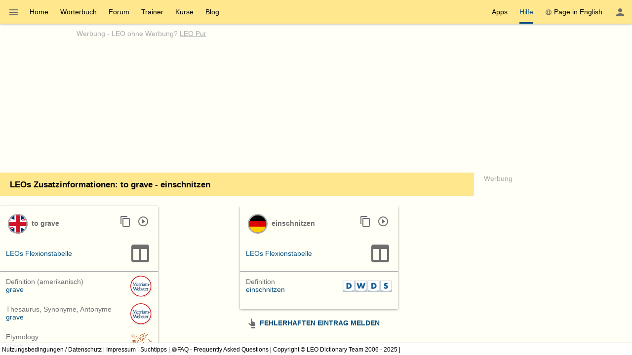

--- FILE ---
content_type: application/x-javascript
request_url: https://dict.leo.org/js/dist/chunks/48b9875efa6fcd35a334-99b13c27.js
body_size: 22024
content:
/*! For license information please see 48b9875efa6fcd35a334.js.LICENSE.txt */
"use strict";(self.webpackChunk_leoorg_web=self.webpackChunk_leoorg_web||[]).push([[6409],{46577:(e,t,n)=>{n.r(t),n.d(t,{c:()=>m});var r,o=n(377),i=n(18395),a=n(46075),c=function(e){return e.replace(/([a-z0-9])([A-Z])/g,"$1-$2").toLowerCase()},s=function(e){if(void 0===r){var t=void 0!==e.style.animationName,n=void 0!==e.style.webkitAnimationName;r=!t&&n?"-webkit-":""}return r},l=function(e,t,n){var r=t.startsWith("animation")?s(e):"";e.style.setProperty(r+t,n)},u=function(e,t){var n=t.startsWith("animation")?s(e):"";e.style.removeProperty(n+t)},f=[],d=function(e,t){if(void 0===e&&(e=[]),void 0!==t){var n=Array.isArray(t)?t:[t];return(0,o.ev)((0,o.ev)([],e,!0),n,!0)}return e},m=function(e){var t,n,r,m,v,p,$,h,g,y,b,w,E,S=[],T=[],x=[],A=!1,N={},k=[],C=[],R={},L=0,I=!1,q=!1,M=!0,_=!1,X=!0,O=!1,P=e,G=[],j=[],B=[],z=[],Y=[],D=[],J=[],W=[],F=[],U=[],H="function"==typeof AnimationEffect||void 0!==a.w&&"function"==typeof a.w.AnimationEffect,V="function"==typeof Element&&"function"==typeof Element.prototype.animate&&H,K=function(){return U},Z=function(e,t){return((null==t?void 0:t.oneTimeCallback)?j:G).push({c:e,o:t}),E},Q=function(){if(V)U.forEach((function(e){e.cancel()})),U.length=0;else{var e=B.slice();(0,i.r)((function(){e.forEach((function(e){u(e,"animation-name"),u(e,"animation-duration"),u(e,"animation-timing-function"),u(e,"animation-iteration-count"),u(e,"animation-delay"),u(e,"animation-play-state"),u(e,"animation-fill-mode"),u(e,"animation-direction")}))}))}},ee=function(){Y.forEach((function(e){(null==e?void 0:e.parentNode)&&e.parentNode.removeChild(e)})),Y.length=0},te=function(){return void 0!==v?v:$?$.getFill():"both"},ne=function(){return void 0!==g?g:void 0!==p?p:$?$.getDirection():"normal"},re=function(){return I?"linear":void 0!==r?r:$?$.getEasing():"linear"},oe=function(){return q?0:void 0!==y?y:void 0!==n?n:$?$.getDuration():0},ie=function(){return void 0!==m?m:$?$.getIterations():1},ae=function(){return void 0!==b?b:void 0!==t?t:$?$.getDelay():0},ce=function(){0!==L&&0==--L&&(function(){$e(),W.forEach((function(e){return e()})),F.forEach((function(e){return e()}));var e=M?1:0,t=k,n=C,r=R;B.forEach((function(e){var o=e.classList;for(var i in t.forEach((function(e){return o.add(e)})),n.forEach((function(e){return o.remove(e)})),r)r.hasOwnProperty(i)&&l(e,i,r[i])})),G.forEach((function(t){return t.c(e,E)})),j.forEach((function(t){return t.c(e,E)})),j.length=0,X=!0,M&&(_=!0),M=!0}(),$&&$.animationFinish())},se=function(t){void 0===t&&(t=!0),ee();var n=function(e){return e.forEach((function(e){for(var t in e)if(e.hasOwnProperty(t)){var n,r=e[t];"easing"===t?(e[n="animation-timing-function"]=r,delete e[t]):(n=c(t))!==t&&(e[n]=r,delete e[t])}})),e}(S);B.forEach((function(r){if(n.length>0){var o=function(e){return void 0===e&&(e=[]),e.map((function(e){var t=e.offset,n=[];for(var r in e)e.hasOwnProperty(r)&&"offset"!==r&&n.push("".concat(r,": ").concat(e[r],";"));return"".concat(100*t,"% { ").concat(n.join(" ")," }")})).join(" ")}(n),a=function(e,t,n){var r,o=function(e){var t=void 0!==e.getRootNode?e.getRootNode():e;return t.head||t}(n),i=s(n),a=o.querySelector("#"+e);if(a)return a;var c=(null!==(r=n.ownerDocument)&&void 0!==r?r:document).createElement("style");return c.id=e,c.textContent="@".concat(i,"keyframes ").concat(e," { ").concat(t," } @").concat(i,"keyframes ").concat(e,"-alt { ").concat(t," }"),o.appendChild(c),c}(w=void 0!==e?e:function(e){var t=f.indexOf(e);return t<0&&(t=f.push(e)-1),"ion-animation-".concat(t)}(o),o,r);Y.push(a),l(r,"animation-duration","".concat(oe(),"ms")),l(r,"animation-timing-function",re()),l(r,"animation-delay","".concat(ae(),"ms")),l(r,"animation-fill-mode",te()),l(r,"animation-direction",ne());var c=ie()===1/0?"infinite":ie().toString();l(r,"animation-iteration-count",c),l(r,"animation-play-state","paused"),t&&l(r,"animation-name","".concat(a.id,"-alt")),(0,i.r)((function(){l(r,"animation-name",a.id||null)}))}}))},le=function(e){void 0===e&&(e=!0),function(){D.forEach((function(e){return e()})),J.forEach((function(e){return e()}));var e=T,t=x,n=N;B.forEach((function(r){var o=r.classList;for(var i in e.forEach((function(e){return o.add(e)})),t.forEach((function(e){return o.remove(e)})),n)n.hasOwnProperty(i)&&l(r,i,n[i])}))}(),S.length>0&&(V?(B.forEach((function(e){var t=e.animate(S,{id:P,delay:ae(),duration:oe(),easing:re(),iterations:ie(),fill:te(),direction:ne()});t.pause(),U.push(t)})),U.length>0&&(U[0].onfinish=function(){ce()})):se(e)),A=!0},ue=function(e){if(e=Math.min(Math.max(e,0),.9999),V)U.forEach((function(t){t.currentTime=t.effect.getComputedTiming().delay+oe()*e,t.pause()}));else{var t="-".concat(oe()*e,"ms");B.forEach((function(e){S.length>0&&(l(e,"animation-delay",t),l(e,"animation-play-state","paused"))}))}},fe=function(e){U.forEach((function(e){e.effect.updateTiming({delay:ae(),duration:oe(),easing:re(),iterations:ie(),fill:te(),direction:ne()})})),void 0!==e&&ue(e)},de=function(e,t){void 0===e&&(e=!0),(0,i.r)((function(){B.forEach((function(n){l(n,"animation-name",w||null),l(n,"animation-duration","".concat(oe(),"ms")),l(n,"animation-timing-function",re()),l(n,"animation-delay",void 0!==t?"-".concat(t*oe(),"ms"):"".concat(ae(),"ms")),l(n,"animation-fill-mode",te()||null),l(n,"animation-direction",ne()||null);var r=ie()===1/0?"infinite":ie().toString();l(n,"animation-iteration-count",r),e&&l(n,"animation-name","".concat(w,"-alt")),(0,i.r)((function(){l(n,"animation-name",w||null)}))}))}))},me=function(e,t,n){return void 0===e&&(e=!1),void 0===t&&(t=!0),e&&z.forEach((function(r){r.update(e,t,n)})),V?fe(n):de(t,n),E},ve=function(){A&&(V?U.forEach((function(e){e.pause()})):B.forEach((function(e){l(e,"animation-play-state","paused")})),O=!0)},pe=function(){h=void 0,ce()},$e=function(){h&&clearTimeout(h)},he=function(e){return new Promise((function(t){(null==e?void 0:e.sync)&&(q=!0,Z((function(){return q=!1}),{oneTimeCallback:!0})),A||le(),_&&(V?(ue(0),fe()):de(),_=!1),X&&(L=z.length+1,X=!1),Z((function(){return t()}),{oneTimeCallback:!0}),z.forEach((function(e){e.play()})),V?(U.forEach((function(e){e.play()})),0!==S.length&&0!==B.length||ce()):function(){if($e(),(0,i.r)((function(){B.forEach((function(e){S.length>0&&l(e,"animation-play-state","running")}))})),0===S.length||0===B.length)ce();else{var e=ae()||0,t=oe()||0,n=ie()||1;isFinite(n)&&(h=setTimeout(pe,e+t*n+100)),function(e,t){var n,r={passive:!0},o=function(){n&&n()},a=function(t){e===t.target&&(o(),$e(),(0,i.r)((function(){B.forEach((function(e){u(e,"animation-duration"),u(e,"animation-delay"),u(e,"animation-play-state")})),(0,i.r)(ce)})))};e&&(e.addEventListener("webkitAnimationEnd",a,r),e.addEventListener("animationend",a,r),n=function(){e.removeEventListener("webkitAnimationEnd",a,r),e.removeEventListener("animationend",a,r)})}(B[0])}}(),O=!1}))},ge=function(e,t){var n,r=S[0];return void 0===r||void 0!==r.offset&&0!==r.offset?S=(0,o.ev)([(n={offset:0},n[e]=t,n)],S,!0):r[e]=t,E};return E={parentAnimation:$,elements:B,childAnimations:z,id:P,animationFinish:ce,from:ge,to:function(e,t){var n,r=S[S.length-1];return void 0===r||void 0!==r.offset&&1!==r.offset?S=(0,o.ev)((0,o.ev)([],S,!0),[(n={offset:1},n[e]=t,n)],!1):r[e]=t,E},fromTo:function(e,t,n){return ge(e,t).to(e,n)},parent:function(e){return $=e,E},play:he,pause:function(){return z.forEach((function(e){e.pause()})),ve(),E},stop:function(){z.forEach((function(e){e.stop()})),A&&(Q(),A=!1),I=!1,q=!1,X=!0,g=void 0,y=void 0,b=void 0,L=0,_=!1,M=!0,O=!1},destroy:function(e){return z.forEach((function(t){t.destroy(e)})),function(e){Q(),e&&ee()}(e),B.length=0,z.length=0,S.length=0,G.length=0,j.length=0,A=!1,X=!0,E},keyframes:function(e){var t=S!==e;return S=e,t&&function(e){V?K().forEach((function(t){if(t.effect.setKeyframes)t.effect.setKeyframes(e);else{var n=new KeyframeEffect(t.effect.target,e,t.effect.getTiming());t.effect=n}})):se()}(S),E},addAnimation:function(e){if(null!=e)if(Array.isArray(e))for(var t=0,n=e;t<n.length;t++){var r=n[t];r.parent(E),z.push(r)}else e.parent(E),z.push(e);return E},addElement:function(e){if(null!=e)if(1===e.nodeType)B.push(e);else if(e.length>=0)for(var t=0;t<e.length;t++)B.push(e[t]);else console.error("Invalid addElement value");return E},update:me,fill:function(e){return v=e,me(!0),E},direction:function(e){return p=e,me(!0),E},iterations:function(e){return m=e,me(!0),E},duration:function(e){return V||0!==e||(e=1),n=e,me(!0),E},easing:function(e){return r=e,me(!0),E},delay:function(e){return t=e,me(!0),E},getWebAnimations:K,getKeyframes:function(){return S},getFill:te,getDirection:ne,getDelay:ae,getIterations:ie,getEasing:re,getDuration:oe,afterAddRead:function(e){return W.push(e),E},afterAddWrite:function(e){return F.push(e),E},afterClearStyles:function(e){void 0===e&&(e=[]);for(var t=0,n=e;t<n.length;t++){var r=n[t];R[r]=""}return E},afterStyles:function(e){return void 0===e&&(e={}),R=e,E},afterRemoveClass:function(e){return C=d(C,e),E},afterAddClass:function(e){return k=d(k,e),E},beforeAddRead:function(e){return D.push(e),E},beforeAddWrite:function(e){return J.push(e),E},beforeClearStyles:function(e){void 0===e&&(e=[]);for(var t=0,n=e;t<n.length;t++){var r=n[t];N[r]=""}return E},beforeStyles:function(e){return void 0===e&&(e={}),N=e,E},beforeRemoveClass:function(e){return x=d(x,e),E},beforeAddClass:function(e){return T=d(T,e),E},onFinish:Z,isRunning:function(){return 0!==L&&!O},progressStart:function(e,t){return void 0===e&&(e=!1),z.forEach((function(n){n.progressStart(e,t)})),ve(),I=e,A||le(),me(!1,!0,t),E},progressStep:function(e){return z.forEach((function(t){t.progressStep(e)})),ue(e),E},progressEnd:function(e,t,n){return I=!1,z.forEach((function(r){r.progressEnd(e,t,n)})),void 0!==n&&(y=n),_=!1,M=!0,0===e?("reverse"==(g="reverse"===ne()?"normal":"reverse")&&(M=!1),V?(me(),ue(1-t)):(b=(1-t)*oe()*-1,me(!1,!1))):1===e&&(V?(me(),ue(t)):(b=t*oe()*-1,me(!1,!1))),void 0!==e&&(Z((function(){y=void 0,g=void 0,b=void 0}),{oneTimeCallback:!0}),$||he()),E}}}},47200:(e,t,n)=>{n.r(t),n.d(t,{E:()=>d,I:()=>l,a:()=>r,g:()=>f,s:()=>u});var r=function(e){try{if(e instanceof l)return e.value;if(!a()||"string"!=typeof e||""===e)return e;if(e.includes("onload="))return"";var t=document.createDocumentFragment(),n=document.createElement("div");t.appendChild(n),n.innerHTML=e,s.forEach((function(e){for(var n=t.querySelectorAll(e),r=n.length-1;r>=0;r--){var a=n[r];a.parentNode?a.parentNode.removeChild(a):t.removeChild(a);for(var c=i(a),s=0;s<c.length;s++)o(c[s])}}));for(var r=i(t),c=0;c<r.length;c++)o(r[c]);var u=document.createElement("div");u.appendChild(t);var f=u.querySelector("div");return null!==f?f.innerHTML:u.innerHTML}catch(e){return console.error(e),""}},o=function(e){if(!e.nodeType||1===e.nodeType)if("undefined"==typeof NamedNodeMap||e.attributes instanceof NamedNodeMap){for(var t=e.attributes.length-1;t>=0;t--){var n=e.attributes.item(t),r=n.name;if(c.includes(r.toLowerCase())){var a=n.value,s=e[r];(null!=a&&a.toLowerCase().includes("javascript:")||null!=s&&s.toLowerCase().includes("javascript:"))&&e.removeAttribute(r)}else e.removeAttribute(r)}var l=i(e);for(t=0;t<l.length;t++)o(l[t])}else e.remove()},i=function(e){return null!=e.children?e.children:e.childNodes},a=function(){var e,t=window,n=null===(e=null==t?void 0:t.Ionic)||void 0===e?void 0:e.config;return!n||(n.get?n.get("sanitizerEnabled",!0):!0===n.sanitizerEnabled||void 0===n.sanitizerEnabled)},c=["class","id","href","src","name","slot"],s=["script","style","iframe","meta","link","object","embed"],l=function(e){this.value=e},u=function(e){var t=window,n=t.Ionic;if(!n||!n.config||"Object"===n.config.constructor.name)return t.Ionic=t.Ionic||{},t.Ionic.config=Object.assign(Object.assign({},t.Ionic.config),e),t.Ionic.config},f=function(){var e,t=window,n=null===(e=null==t?void 0:t.Ionic)||void 0===e?void 0:e.config;return n?n.mode?n.mode:n.get("mode"):"md"},d=!0},66837:(e,t,n)=>{n.r(t),n.d(t,{g:()=>r});var r=function(e,t,n,r,a){return i(e[1],t[1],n[1],r[1],a).map((function(i){return o(e[0],t[0],n[0],r[0],i)}))},o=function(e,t,n,r,o){return o*(3*t*Math.pow(o-1,2)+o*(-3*n*o+3*n+r*o))-e*Math.pow(o-1,3)},i=function(e,t,n,r,o){return a((r-=o)-3*(n-=o)+3*(t-=o)-(e-=o),3*n-6*t+3*e,3*t-3*e,e).filter((function(e){return e>=0&&e<=1}))},a=function(e,t,n,r){if(0===e)return function(e,t,n){var r=t*t-4*e*n;return r<0?[]:[(-t+Math.sqrt(r))/(2*e),(-t-Math.sqrt(r))/(2*e)]}(t,n,r);var o=(3*(n/=e)-(t/=e)*t)/3,i=(2*t*t*t-9*t*n+27*(r/=e))/27;if(0===o)return[Math.pow(-i,1/3)];if(0===i)return[Math.sqrt(-o),-Math.sqrt(-o)];var a=Math.pow(i/2,2)+Math.pow(o/3,3);if(0===a)return[Math.pow(i/2,.5)-t/3];if(a>0)return[Math.pow(-i/2+Math.sqrt(a),1/3)-Math.pow(i/2+Math.sqrt(a),1/3)-t/3];var c=Math.sqrt(Math.pow(-o/3,3)),s=Math.acos(-i/(2*Math.sqrt(Math.pow(-o/3,3)))),l=2*Math.pow(c,1/3);return[l*Math.cos(s/3)-t/3,l*Math.cos((s+2*Math.PI)/3)-t/3,l*Math.cos((s+4*Math.PI)/3)-t/3]}},81033:(e,t,n)=>{n.r(t),n.d(t,{G:()=>c});var r=function(){function e(){this.gestureId=0,this.requestedStart=new Map,this.disabledGestures=new Map,this.disabledScroll=new Set}return e.prototype.createGesture=function(e){var t;return new o(this,this.newID(),e.name,null!==(t=e.priority)&&void 0!==t?t:0,!!e.disableScroll)},e.prototype.createBlocker=function(e){return void 0===e&&(e={}),new i(this,this.newID(),e.disable,!!e.disableScroll)},e.prototype.start=function(e,t,n){return this.canStart(e)?(this.requestedStart.set(t,n),!0):(this.requestedStart.delete(t),!1)},e.prototype.capture=function(e,t,n){if(!this.start(e,t,n))return!1;var r=this.requestedStart,o=-1e4;if(r.forEach((function(e){o=Math.max(o,e)})),o===n){this.capturedId=t,r.clear();var i=new CustomEvent("ionGestureCaptured",{detail:{gestureName:e}});return document.dispatchEvent(i),!0}return r.delete(t),!1},e.prototype.release=function(e){this.requestedStart.delete(e),this.capturedId===e&&(this.capturedId=void 0)},e.prototype.disableGesture=function(e,t){var n=this.disabledGestures.get(e);void 0===n&&(n=new Set,this.disabledGestures.set(e,n)),n.add(t)},e.prototype.enableGesture=function(e,t){var n=this.disabledGestures.get(e);void 0!==n&&n.delete(t)},e.prototype.disableScroll=function(e){this.disabledScroll.add(e),1===this.disabledScroll.size&&document.body.classList.add(a)},e.prototype.enableScroll=function(e){this.disabledScroll.delete(e),0===this.disabledScroll.size&&document.body.classList.remove(a)},e.prototype.canStart=function(e){return void 0===this.capturedId&&!this.isDisabled(e)},e.prototype.isCaptured=function(){return void 0!==this.capturedId},e.prototype.isScrollDisabled=function(){return this.disabledScroll.size>0},e.prototype.isDisabled=function(e){var t=this.disabledGestures.get(e);return!!(t&&t.size>0)},e.prototype.newID=function(){return this.gestureId++,this.gestureId},e}(),o=function(){function e(e,t,n,r,o){this.id=t,this.name=n,this.disableScroll=o,this.priority=1e6*r+t,this.ctrl=e}return e.prototype.canStart=function(){return!!this.ctrl&&this.ctrl.canStart(this.name)},e.prototype.start=function(){return!!this.ctrl&&this.ctrl.start(this.name,this.id,this.priority)},e.prototype.capture=function(){if(!this.ctrl)return!1;var e=this.ctrl.capture(this.name,this.id,this.priority);return e&&this.disableScroll&&this.ctrl.disableScroll(this.id),e},e.prototype.release=function(){this.ctrl&&(this.ctrl.release(this.id),this.disableScroll&&this.ctrl.enableScroll(this.id))},e.prototype.destroy=function(){this.release(),this.ctrl=void 0},e}(),i=function(){function e(e,t,n,r){this.id=t,this.disable=n,this.disableScroll=r,this.ctrl=e}return e.prototype.block=function(){if(this.ctrl){if(this.disable)for(var e=0,t=this.disable;e<t.length;e++){var n=t[e];this.ctrl.disableGesture(n,this.id)}this.disableScroll&&this.ctrl.disableScroll(this.id)}},e.prototype.unblock=function(){if(this.ctrl){if(this.disable)for(var e=0,t=this.disable;e<t.length;e++){var n=t[e];this.ctrl.enableGesture(n,this.id)}this.disableScroll&&this.ctrl.enableScroll(this.id)}},e.prototype.destroy=function(){this.unblock(),this.ctrl=void 0},e}(),a="backdrop-no-scroll",c=new r},66443:(e,t,n)=>{n.r(t),n.d(t,{MENU_BACK_BUTTON_PRIORITY:()=>c,OVERLAY_BACK_BUTTON_PRIORITY:()=>a,blockHardwareBackButton:()=>o,startHardwareBackButton:()=>i});var r=n(377),o=function(){document.addEventListener("backbutton",(function(){}))},i=function(){var e=document,t=!1;e.addEventListener("backbutton",(function(){if(!t){var n=0,o=[],i=new CustomEvent("ionBackButton",{bubbles:!1,detail:{register:function(e,t){o.push({priority:e,handler:t,id:n++})}}});e.dispatchEvent(i);var a=function(){if(o.length>0){var e={priority:Number.MIN_SAFE_INTEGER,handler:function(){},id:-1};o.forEach((function(t){t.priority>=e.priority&&(e=t)})),t=!0,o=o.filter((function(t){return t.id!==e.id})),function(e){return(0,r.mG)(void 0,void 0,void 0,(function(){var t,n;return(0,r.Jh)(this,(function(r){switch(r.label){case 0:return r.trys.push([0,3,,4]),(null==e?void 0:e.handler)?null==(t=e.handler(a))?[3,2]:[4,t]:[3,2];case 1:r.sent(),r.label=2;case 2:return[3,4];case 3:return n=r.sent(),console.error(n),[3,4];case 4:return[2]}}))}))}(e).then((function(){return t=!1}))}};a()}}))},a=100,c=99},18395:(e,t,n)=>{n.r(t),n.d(t,{a:()=>u,b:()=>f,c:()=>a,d:()=>h,e:()=>g,f:()=>$,g:()=>d,h:()=>T,i:()=>l,j:()=>c,k:()=>p,l:()=>y,m:()=>v,n:()=>b,o:()=>S,p:()=>E,q:()=>x,r:()=>m,s:()=>A,t:()=>o,u:()=>w});var r=n(377),o=function(e,t){return void 0===t&&(t=0),new Promise((function(n){i(e,t,n)}))},i=function(e,t,n){var r,o;void 0===t&&(t=0);var i={passive:!0},a=function(){r&&r()},c=function(t){void 0!==t&&e!==t.target||(a(),n(t))};return e&&(e.addEventListener("webkitTransitionEnd",c,i),e.addEventListener("transitionend",c,i),o=setTimeout(c,t+500),r=function(){o&&(clearTimeout(o),o=void 0),e.removeEventListener("webkitTransitionEnd",c,i),e.removeEventListener("transitionend",c,i)}),a},a=function(e,t){e.componentOnReady?e.componentOnReady().then((function(e){return t(e)})):m((function(){return t(e)}))},c=function(e,t){void 0===t&&(t=[]);var n={};return t.forEach((function(t){e.hasAttribute(t)&&(null!==e.getAttribute(t)&&(n[t]=e.getAttribute(t)),e.removeAttribute(t))})),n},s=["role","aria-activedescendant","aria-atomic","aria-autocomplete","aria-braillelabel","aria-brailleroledescription","aria-busy","aria-checked","aria-colcount","aria-colindex","aria-colindextext","aria-colspan","aria-controls","aria-current","aria-describedby","aria-description","aria-details","aria-disabled","aria-errormessage","aria-expanded","aria-flowto","aria-haspopup","aria-hidden","aria-invalid","aria-keyshortcuts","aria-label","aria-labelledby","aria-level","aria-live","aria-multiline","aria-multiselectable","aria-orientation","aria-owns","aria-placeholder","aria-posinset","aria-pressed","aria-readonly","aria-relevant","aria-required","aria-roledescription","aria-rowcount","aria-rowindex","aria-rowindextext","aria-rowspan","aria-selected","aria-setsize","aria-sort","aria-valuemax","aria-valuemin","aria-valuenow","aria-valuetext"],l=function(e,t){var n=s;return t&&t.length>0&&(n=n.filter((function(e){return!t.includes(e)}))),c(e,n)},u=function(e,t,n,r){var o;if("undefined"!=typeof window){var i=window,a=null===(o=null==i?void 0:i.Ionic)||void 0===o?void 0:o.config;if(a){var c=a.get("_ael");if(c)return c(e,t,n,r);if(a._ael)return a._ael(e,t,n,r)}}return e.addEventListener(t,n,r)},f=function(e,t,n,r){var o;if("undefined"!=typeof window){var i=window,a=null===(o=null==i?void 0:i.Ionic)||void 0===o?void 0:o.config;if(a){var c=a.get("_rel");if(c)return c(e,t,n,r);if(a._rel)return a._rel(e,t,n,r)}}return e.removeEventListener(t,n,r)},d=function(e,t){return void 0===t&&(t=e),e.shadowRoot||t},m=function(e){return"function"==typeof __zone_symbol__requestAnimationFrame?__zone_symbol__requestAnimationFrame(e):"function"==typeof requestAnimationFrame?requestAnimationFrame(e):setTimeout(e)},v=function(e){return!!e.shadowRoot&&!!e.attachShadow},p=function(e){var t=e.closest("ion-item");return t?t.querySelector("ion-label"):null},$=function(e){if(e.focus(),e.classList.contains("ion-focusable")){var t=e.closest("ion-app");t&&t.setFocus([e])}},h=function(e,t){var n,r=e.getAttribute("aria-labelledby"),o=e.id,i=null!==r&&""!==r.trim()?r:t+"-lbl",a=null!==r&&""!==r.trim()?document.getElementById(r):p(e);return a?(null===r&&(a.id=i),n=a.textContent,a.setAttribute("aria-hidden","true")):""!==o.trim()&&(a=document.querySelector('label[for="'.concat(o,'"]')))&&(""!==a.id?i=a.id:a.id=i="".concat(o,"-lbl"),n=a.textContent),{label:a,labelId:i,labelText:n}},g=function(e,t,n,r,o){if(e||v(t)){var i=t.querySelector("input.aux-input");i||((i=t.ownerDocument.createElement("input")).type="hidden",i.classList.add("aux-input"),t.appendChild(i)),i.disabled=o,i.name=n,i.value=r||""}},y=function(e,t,n){return Math.max(e,Math.min(t,n))},b=function(e,t){if(!e){var n="ASSERT: "+t;throw console.error(n),new Error(n)}},w=function(e){return e.timeStamp||Date.now()},E=function(e){if(e){var t=e.changedTouches;if(t&&t.length>0){var n=t[0];return{x:n.clientX,y:n.clientY}}if(void 0!==e.pageX)return{x:e.pageX,y:e.pageY}}return{x:0,y:0}},S=function(e){var t="rtl"===document.dir;switch(e){case"start":return t;case"end":return!t;default:throw new Error('"'.concat(e,'" is not a valid value for [side]. Use "start" or "end" instead.'))}},T=function(e,t){var n=e._original||e;return{_original:e,emit:x(n.emit.bind(n),t)}},x=function(e,t){var n;return void 0===t&&(t=0),function(){for(var o=[],i=0;i<arguments.length;i++)o[i]=arguments[i];clearTimeout(n),n=setTimeout.apply(void 0,(0,r.ev)([e,t],o,!1))}},A=function(e,t){if(null!=e||(e={}),null!=t||(t={}),e===t)return!0;var n=Object.keys(e);if(n.length!==Object.keys(t).length)return!1;for(var r=0,o=n;r<o.length;r++){var i=o[r];if(!(i in t))return!1;if(e[i]!==t[i])return!1}return!0}},34756:(e,t,n)=>{n.r(t),n.d(t,{L:()=>a,a:()=>c,b:()=>s,c:()=>l,d:()=>u,e:()=>x,g:()=>k,l:()=>S,s:()=>A,t:()=>f});var r=n(377),o=n(57631),i=n(18395),a="ionViewWillEnter",c="ionViewDidEnter",s="ionViewWillLeave",l="ionViewDidLeave",u="ionViewWillUnload",f=function(e){return new Promise((function(t,n){(0,o.c)((function(){d(e),m(e).then((function(n){n.animation&&n.animation.destroy(),v(e),t(n)}),(function(t){v(e),n(t)}))}))}))},d=function(e){var t=e.enteringEl,n=e.leavingEl;N(t,n,e.direction),e.showGoBack?t.classList.add("can-go-back"):t.classList.remove("can-go-back"),A(t,!1),t.style.setProperty("pointer-events","none"),n&&(A(n,!1),n.style.setProperty("pointer-events","none"))},m=function(e){return(0,r.mG)(void 0,void 0,void 0,(function(){var t;return(0,r.Jh)(this,(function(n){switch(n.label){case 0:return[4,p(e)];case 1:return[2,(t=n.sent())&&o.B.isBrowser?$(t,e):h(e)]}}))}))},v=function(e){var t=e.enteringEl,n=e.leavingEl;t.classList.remove("ion-page-invisible"),t.style.removeProperty("pointer-events"),void 0!==n&&(n.classList.remove("ion-page-invisible"),n.style.removeProperty("pointer-events"))},p=function(e){return(0,r.mG)(void 0,void 0,void 0,(function(){var t;return(0,r.Jh)(this,(function(r){switch(r.label){case 0:return e.leavingEl&&e.animated&&0!==e.duration?e.animationBuilder?[2,e.animationBuilder]:"ios"!==e.mode?[3,2]:[4,Promise.resolve().then(n.bind(n,97648))]:[2,void 0];case 1:return t=r.sent().iosTransitionAnimation,[3,4];case 2:return[4,Promise.resolve().then(n.bind(n,13159))];case 3:t=r.sent().mdTransitionAnimation,r.label=4;case 4:return[2,t]}}))}))},$=function(e,t){return(0,r.mG)(void 0,void 0,void 0,(function(){var n,o;return(0,r.Jh)(this,(function(r){switch(r.label){case 0:return[4,g(t,!0)];case 1:return r.sent(),n=e(t.baseEl,t),w(t.enteringEl,t.leavingEl),[4,b(n,t)];case 2:return o=r.sent(),t.progressCallback&&t.progressCallback(void 0),o&&E(t.enteringEl,t.leavingEl),[2,{hasCompleted:o,animation:n}]}}))}))},h=function(e){return(0,r.mG)(void 0,void 0,void 0,(function(){var t,n;return(0,r.Jh)(this,(function(r){switch(r.label){case 0:return t=e.enteringEl,n=e.leavingEl,[4,g(e,!1)];case 1:return r.sent(),w(t,n),E(t,n),[2,{hasCompleted:!0}]}}))}))},g=function(e,t){return(0,r.mG)(void 0,void 0,void 0,(function(){var n,o;return(0,r.Jh)(this,(function(r){switch(r.label){case 0:return n=void 0!==e.deepWait?e.deepWait:t,o=n?[x(e.enteringEl),x(e.leavingEl)]:[T(e.enteringEl),T(e.leavingEl)],[4,Promise.all(o)];case 1:return r.sent(),[4,y(e.viewIsReady,e.enteringEl)];case 2:return r.sent(),[2]}}))}))},y=function(e,t){return(0,r.mG)(void 0,void 0,void 0,(function(){return(0,r.Jh)(this,(function(n){switch(n.label){case 0:return e?[4,e(t)]:[3,2];case 1:n.sent(),n.label=2;case 2:return[2]}}))}))},b=function(e,t){var n=t.progressCallback,r=new Promise((function(t){e.onFinish((function(e){return t(1===e)}))}));return n?(e.progressStart(!0),n(e)):e.play(),r},w=function(e,t){S(t,s),S(e,a)},E=function(e,t){S(e,c),S(t,l)},S=function(e,t){if(e){var n=new CustomEvent(t,{bubbles:!1,cancelable:!1});e.dispatchEvent(n)}},T=function(e){return e?new Promise((function(t){return(0,i.c)(e,t)})):Promise.resolve()},x=function(e){return(0,r.mG)(void 0,void 0,void 0,(function(){var t;return(0,r.Jh)(this,(function(n){switch(n.label){case 0:return(t=e)?null==t.componentOnReady?[3,2]:[4,t.componentOnReady()]:[3,6];case 1:return null!=n.sent()?[2]:[3,4];case 2:return null==t.__registerHost?[3,4]:[4,new Promise((function(e){return(0,i.r)(e)}))];case 3:return n.sent(),[2];case 4:return[4,Promise.all(Array.from(t.children).map(x))];case 5:n.sent(),n.label=6;case 6:return[2]}}))}))},A=function(e,t){t?(e.setAttribute("aria-hidden","true"),e.classList.add("ion-page-hidden")):(e.hidden=!1,e.removeAttribute("aria-hidden"),e.classList.remove("ion-page-hidden"))},N=function(e,t,n){void 0!==e&&(e.style.zIndex="back"===n?"99":"101"),void 0!==t&&(t.style.zIndex="100")},k=function(e){return e.classList.contains("ion-page")?e:e.querySelector(":scope > .ion-page, :scope > ion-nav, :scope > ion-tabs")||e}},76743:(e,t,n)=>{n.r(t),n.d(t,{m:()=>b});var r,o,i,a,c,s,l,u,f,d,m,v=n(377),p=n(66443),$=n(18395),h=n(8057),g=n(46577),y=function(e){return(0,g.c)().duration(e?400:300)},b=(r=new Map,o=[],i=function(e){return(0,v.mG)(void 0,void 0,void 0,(function(){var t,n;return(0,v.Jh)(this,(function(r){switch(r.label){case 0:return[4,m()];case 1:return r.sent(),"start"===e||"end"===e?(t=d((function(t){return t.side===e&&!t.disabled})))?[2,t]:[2,d((function(t){return t.side===e}))]:null!=e?[2,d((function(t){return t.menuId===e}))]:(n=d((function(e){return!e.disabled})))?[2,n]:[2,o.length>0?o[0].el:void 0]}}))}))},a=function(){return(0,v.mG)(void 0,void 0,void 0,(function(){return(0,v.Jh)(this,(function(e){switch(e.label){case 0:return[4,m()];case 1:return e.sent(),[2,l()]}}))}))},s=function(e){var t=e.side;o.filter((function(n){return n.side===t&&n!==e})).forEach((function(e){return e.disabled=!0}))},l=function(){return d((function(e){return e._isOpen}))},u=function(){return o.map((function(e){return e.el}))},f=function(){return o.some((function(e){return e.isAnimating}))},d=function(e){var t=o.find(e);if(void 0!==t)return t.el},m=function(){return Promise.all(Array.from(document.querySelectorAll("ion-menu")).map((function(e){return new Promise((function(t){return(0,$.c)(e,t)}))})))},(c=function(e,t){r.set(e,t)})("reveal",(function(e){var t=(0,h.b)(e),n=e.width*(e.isEndSide?-1:1)+"px",r=(0,g.c)().addElement(e.contentEl).fromTo("transform","translateX(0px)","translateX(".concat(n,")"));return y("ios"===t).addAnimation(r)})),c("push",(function(e){var t,n,r=(0,h.b)(e),o=e.width;e.isEndSide?(t=-o+"px",n=o+"px"):(t=o+"px",n=-o+"px");var i=(0,g.c)().addElement(e.menuInnerEl).fromTo("transform","translateX(".concat(n,")"),"translateX(0px)"),a=(0,g.c)().addElement(e.contentEl).fromTo("transform","translateX(0px)","translateX(".concat(t,")")),c=(0,g.c)().addElement(e.backdropEl).fromTo("opacity",.01,.32);return y("ios"===r).addAnimation([i,a,c])})),c("overlay",(function(e){var t,n,r=e.width+8,o=(0,g.c)(),i=(0,g.c)();e.isEndSide?(t=r+"px",n="0px"):(t=-r+"px",n="0px"),o.addElement(e.menuInnerEl).fromTo("transform","translateX(".concat(t,")"),"translateX(".concat(n,")"));var a="ios"===(0,h.b)(e),c=a?.2:.25;return i.addElement(e.backdropEl).fromTo("opacity",.01,c),y(a).addAnimation([o,i])})),"undefined"!=typeof document&&document.addEventListener("ionBackButton",(function(e){var t=l();t&&e.detail.register(p.MENU_BACK_BUTTON_PRIORITY,(function(){return t.close()}))})),{registerAnimation:c,get:i,getMenus:function(){return(0,v.mG)(void 0,void 0,void 0,(function(){return(0,v.Jh)(this,(function(e){switch(e.label){case 0:return[4,m()];case 1:return e.sent(),[2,u()]}}))}))},getOpen:a,isEnabled:function(e){return(0,v.mG)(void 0,void 0,void 0,(function(){var t;return(0,v.Jh)(this,(function(n){switch(n.label){case 0:return[4,i(e)];case 1:return(t=n.sent())?[2,!t.disabled]:[2,!1]}}))}))},swipeGesture:function(e,t){return(0,v.mG)(void 0,void 0,void 0,(function(){var n;return(0,v.Jh)(this,(function(r){switch(r.label){case 0:return[4,i(t)];case 1:return(n=r.sent())&&(n.swipeGesture=e),[2,n]}}))}))},isAnimating:function(){return(0,v.mG)(void 0,void 0,void 0,(function(){return(0,v.Jh)(this,(function(e){switch(e.label){case 0:return[4,m()];case 1:return e.sent(),[2,f()]}}))}))},isOpen:function(e){return(0,v.mG)(void 0,void 0,void 0,(function(){var t;return(0,v.Jh)(this,(function(n){switch(n.label){case 0:return null==e?[3,2]:[4,i(e)];case 1:return[2,void 0!==(t=n.sent())&&t.isOpen()];case 2:return[4,a()];case 3:return[2,void 0!==(t=n.sent())]}}))}))},enable:function(e,t){return(0,v.mG)(void 0,void 0,void 0,(function(){var n;return(0,v.Jh)(this,(function(r){switch(r.label){case 0:return[4,i(t)];case 1:return(n=r.sent())&&(n.disabled=!e),[2,n]}}))}))},toggle:function(e){return(0,v.mG)(void 0,void 0,void 0,(function(){var t;return(0,v.Jh)(this,(function(n){switch(n.label){case 0:return[4,i(e)];case 1:return(t=n.sent())?[2,t.toggle()]:[2,!1]}}))}))},close:function(e){return(0,v.mG)(void 0,void 0,void 0,(function(){var t;return(0,v.Jh)(this,(function(n){switch(n.label){case 0:return[4,void 0!==e?i(e):a()];case 1:return void 0!==(t=n.sent())?[2,t.close()]:[2,!1]}}))}))},open:function(e){return(0,v.mG)(void 0,void 0,void 0,(function(){var t;return(0,v.Jh)(this,(function(n){switch(n.label){case 0:return[4,i(e)];case 1:return(t=n.sent())?[2,t.open()]:[2,!1]}}))}))},_getOpenSync:l,_createAnimation:function(e,t){var n=r.get(e);if(!n)throw new Error("animation not registered");return n(t)},_register:function(e){o.indexOf(e)<0&&(e.disabled||s(e),o.push(e))},_unregister:function(e){var t=o.indexOf(e);t>-1&&o.splice(t,1)},_setOpen:function(e,t,n){return(0,v.mG)(void 0,void 0,void 0,(function(){var r;return(0,v.Jh)(this,(function(o){switch(o.label){case 0:return f()?[2,!1]:t?[4,a()]:[3,3];case 1:return(r=o.sent())&&e.el!==r?[4,r.setOpen(!1,!1)]:[3,3];case 2:o.sent(),o.label=3;case 3:return[2,e._setOpen(t,n)]}}))}))},_setActiveMenu:s})},46075:(e,t,n)=>{n.r(t),n.d(t,{w:()=>r});var r="undefined"!=typeof window?window:void 0},31065:(e,t,n)=>{n.r(t),n.d(t,{GESTURE_CONTROLLER:()=>o.G,createGesture:()=>s});var r,o=n(81033),i=function(e,t,n,r){var o,i,c=a(e)?{capture:!!r.capture,passive:!!r.passive}:!!r.capture;return e.__zone_symbol__addEventListener?(o="__zone_symbol__addEventListener",i="__zone_symbol__removeEventListener"):(o="addEventListener",i="removeEventListener"),e[o](t,n,c),function(){e[i](t,n,c)}},a=function(e){if(void 0===r)try{var t=Object.defineProperty({},"passive",{get:function(){r=!0}});e.addEventListener("optsTest",(function(){}),t)}catch(e){r=!1}return!!r},c=function(e){return e instanceof Document?e:e.ownerDocument},s=function(e){var t=!1,n=!1,r=!0,a=!1,s=Object.assign({disableScroll:!1,direction:"x",gesturePriority:0,passive:!0,maxAngle:40,threshold:10},e),d=s.canStart,m=s.onWillStart,v=s.onStart,p=s.onEnd,$=s.notCaptured,h=s.onMove,g=s.threshold,y=s.passive,b=s.blurOnStart,w={type:"pan",startX:0,startY:0,startTime:0,currentX:0,currentY:0,velocityX:0,velocityY:0,deltaX:0,deltaY:0,currentTime:0,event:void 0,data:void 0},E=function(e,t,n){var r=n*(Math.PI/180),o="x"===e,i=Math.cos(r),a=t*t,c=0,s=0,l=!1,u=0;return{start:function(e,t){c=e,s=t,u=0,l=!0},detect:function(e,t){if(!l)return!1;var n=e-c,r=t-s,f=n*n+r*r;if(f<a)return!1;var d=Math.sqrt(f),m=(o?n:r)/d;return u=m>i?1:m<-i?-1:0,l=!1,!0},isGesture:function(){return 0!==u},getDirection:function(){return u}}}(s.direction,s.threshold,s.maxAngle),S=o.G.createGesture({name:e.gestureName,priority:e.gesturePriority,disableScroll:e.disableScroll}),T=function(){t&&(a=!1,h&&h(w))},x=function(){return!!S.capture()&&(t=!0,r=!1,w.startX=w.currentX,w.startY=w.currentY,w.startTime=w.currentTime,m?m(w).then(A):A(),!0)},A=function(){b&&function(){if("undefined"!=typeof document){var e=document.activeElement;(null==e?void 0:e.blur)&&e.blur()}}(),v&&v(w),r=!0},N=function(){t=!1,n=!1,a=!1,r=!0,S.release()},k=function(e){var n=t,o=r;N(),o&&(l(w,e),n?p&&p(w):$&&$(w))},C=function(e,t,n,r,o){var a,s,l,u,f,d,m,v=0,p=function(r){v=Date.now()+2e3,t(r)&&(!s&&n&&(s=i(e,"touchmove",n,o)),l||(l=i(r.target,"touchend",h,o)),u||(u=i(r.target,"touchcancel",h,o)))},$=function(r){v>Date.now()||t(r)&&(!d&&n&&(d=i(c(e),"mousemove",n,o)),m||(m=i(c(e),"mouseup",g,o)))},h=function(e){y(),r&&r(e)},g=function(e){b(),r&&r(e)},y=function(){s&&s(),l&&l(),u&&u(),s=l=u=void 0},b=function(){d&&d(),m&&m(),d=m=void 0},w=function(){y(),b()},E=function(t){void 0===t&&(t=!0),t?(a||(a=i(e,"touchstart",p,o)),f||(f=i(e,"mousedown",$,o))):(a&&a(),f&&f(),a=f=void 0,w())};return{enable:E,stop:w,destroy:function(){E(!1),r=n=t=void 0}}}(s.el,(function(e){var t=f(e);return!(n||!r)&&(u(e,w),w.startX=w.currentX,w.startY=w.currentY,w.startTime=w.currentTime=t,w.velocityX=w.velocityY=w.deltaX=w.deltaY=0,w.event=e,(!d||!1!==d(w))&&(S.release(),!!S.start()&&(n=!0,0===g?x():(E.start(w.startX,w.startY),!0))))}),(function(e){t?!a&&r&&(a=!0,l(w,e),requestAnimationFrame(T)):(l(w,e),E.detect(w.currentX,w.currentY)&&(E.isGesture()&&x()||R()))}),k,{capture:!1,passive:y}),R=function(){N(),C.stop(),$&&$(w)};return{enable:function(e){void 0===e&&(e=!0),e||(t&&k(void 0),N()),C.enable(e)},destroy:function(){S.destroy(),C.destroy()}}},l=function(e,t){if(t){var n=e.currentX,r=e.currentY,o=e.currentTime;u(t,e);var i=e.currentX,a=e.currentY,c=(e.currentTime=f(t))-o;if(c>0&&c<100){var s=(i-n)/c,l=(a-r)/c;e.velocityX=.7*s+.3*e.velocityX,e.velocityY=.7*l+.3*e.velocityY}e.deltaX=i-e.startX,e.deltaY=a-e.startY,e.event=t}},u=function(e,t){var n=0,r=0;if(e){var o=e.changedTouches;if(o&&o.length>0){var i=o[0];n=i.clientX,r=i.clientY}else void 0!==e.pageX&&(n=e.pageX,r=e.pageY)}t.currentX=n,t.currentY=r},f=function(e){return e.timeStamp||Date.now()}},57631:(e,t,n)=>{n.r(t),n.d(t,{B:()=>We,H:()=>G,N:()=>c,a:()=>q,b:()=>Ae,c:()=>Je,d:()=>v,e:()=>ce,f:()=>De,g:()=>M,h:()=>O,i:()=>ae,j:()=>pe,k:()=>Ne,p:()=>h,r:()=>Re,s:()=>$,w:()=>m});var r,o,i,a=n(377),c="ionic",s=!1,l=!1,u=!1,f=!1,d=!1,m="undefined"!=typeof window?window:{},v=m.document||{head:{}},p={$flags$:0,$resourcesUrl$:"",jmp:function(e){return e()},raf:function(e){return requestAnimationFrame(e)},ael:function(e,t,n,r){return e.addEventListener(t,n,r)},rel:function(e,t,n,r){return e.removeEventListener(t,n,r)},ce:function(e,t){return new CustomEvent(e,t)}},$=function(e){Object.assign(p,e)},h=function(e){return Promise.resolve(e)},g=function(){try{return new CSSStyleSheet,"function"==typeof(new CSSStyleSheet).replaceSync}catch(e){}return!1}(),y=function(e,t,n,r){n&&n.map((function(n){var r=n[0],o=n[1],i=n[2],a=w(e,r),c=b(t,i),s=E(r);p.ael(a,o,c,s),(t.$rmListeners$=t.$rmListeners$||[]).push((function(){return p.rel(a,o,c,s)}))}))},b=function(e,t){return function(n){try{256&e.$flags$?e.$lazyInstance$[t](n):(e.$queuedListeners$=e.$queuedListeners$||[]).push([t,n])}catch(e){qe(e)}}},w=function(e,t){return 4&t?v:8&t?m:16&t?v.body:e},E=function(e){return 0!=(2&e)},S="s-id",T="sty-id",x="c-id",A="http://www.w3.org/1999/xlink",N=function(e,t){return void 0===t&&(t=""),function(){}},k=new WeakMap,C=function(e,t,n){var r=Xe.get(e);g&&n?"string"==typeof(r=r||new CSSStyleSheet)?r=t:r.replaceSync(t):r=t,Xe.set(e,r)},R=function(e,t,n,r){var o=L(t,n),i=Xe.get(o);if(e=11===e.nodeType?e:v,i)if("string"==typeof i){e=e.head||e;var c=k.get(e),s=void 0;c||k.set(e,c=new Set),c.has(o)||(e.host&&(s=e.querySelector("[".concat(T,'="').concat(o,'"]')))?s.innerHTML=i:((s=v.createElement("style")).innerHTML=i,e.insertBefore(s,e.querySelector("link"))),c&&c.add(o))}else e.adoptedStyleSheets.includes(i)||(e.adoptedStyleSheets=(0,a.ev)((0,a.ev)([],e.adoptedStyleSheets,!0),[i],!1));return o},L=function(e,t){return"sc-"+(t&&32&e.$flags$?e.$tagName$+"-"+t:e.$tagName$)},I=function(e){return e.replace(/\/\*!@([^\/]+)\*\/[^\{]+\{/g,"$1{")},q=function(e){return Oe.push(e)},M=function(e){return Ce(e).$modeName$},_={},X=function(e){return"object"==(e=typeof e)||"function"===e},O=function(e,t){for(var n=[],r=2;r<arguments.length;r++)n[r-2]=arguments[r];var o=null,i=null,a=null,c=!1,s=!1,l=[],u=function(t){for(var n=0;n<t.length;n++)o=t[n],Array.isArray(o)?u(o):null!=o&&"boolean"!=typeof o&&((c="function"!=typeof e&&!X(o))&&(o=String(o)),c&&s?l[l.length-1].$text$+=o:l.push(c?P(null,o):o),s=c)};if(u(n),t){t.key&&(i=t.key),t.name&&(a=t.name);var f=t.className||t.class;f&&(t.class="object"!=typeof f?f:Object.keys(f).filter((function(e){return f[e]})).join(" "))}if("function"==typeof e)return e(null===t?{}:t,l,j);var d=P(e,null);return d.$attrs$=t,l.length>0&&(d.$children$=l),d.$key$=i,d.$name$=a,d},P=function(e,t){return{$flags$:0,$tag$:e,$text$:t,$elm$:null,$children$:null,$attrs$:null,$key$:null,$name$:null}},G={},j={forEach:function(e,t){return e.map(B).forEach(t)},map:function(e,t){return e.map(B).map(t).map(z)}},B=function(e){return{vattrs:e.$attrs$,vchildren:e.$children$,vkey:e.$key$,vname:e.$name$,vtag:e.$tag$,vtext:e.$text$}},z=function(e){if("function"==typeof e.vtag){var t=Object.assign({},e.vattrs);return e.vkey&&(t.key=e.vkey),e.vname&&(t.name=e.vname),O.apply(void 0,(0,a.ev)([e.vtag,t],e.vchildren||[],!1))}var n=P(e.vtag,e.vtext);return n.$attrs$=e.vattrs,n.$children$=e.vchildren,n.$key$=e.vkey,n.$name$=e.vname,n},Y=function(e,t,n,r,o,i){if(n!==r){var a=Ie(e,t),c=t.toLowerCase();if("class"===t){var s=e.classList,l=J(n),u=J(r);s.remove.apply(s,l.filter((function(e){return e&&!u.includes(e)}))),s.add.apply(s,u.filter((function(e){return e&&!l.includes(e)})))}else if("style"===t){for(var f in n)r&&null!=r[f]||(f.includes("-")?e.style.removeProperty(f):e.style[f]="");for(var f in r)n&&r[f]===n[f]||(f.includes("-")?e.style.setProperty(f,r[f]):e.style[f]=r[f])}else if("key"===t);else if("ref"===t)r&&r(e);else if(a||"o"!==t[0]||"n"!==t[1]){var d=X(r);if((a||d&&null!==r)&&!o)try{if(e.tagName.includes("-"))e[t]=r;else{var v=null==r?"":r;"list"===t?a=!1:null!=n&&e[t]==v||(e[t]=v)}}catch(e){}var $=!1;c!==(c=c.replace(/^xlink\:?/,""))&&(t=c,$=!0),null==r||!1===r?!1===r&&""!==e.getAttribute(t)||($?e.removeAttributeNS(A,t):e.removeAttribute(t)):(!a||4&i||o)&&!d&&(r=!0===r?"":r,$?e.setAttributeNS(A,t,r):e.setAttribute(t,r))}else t="-"===t[2]?t.slice(3):Ie(m,c)?c.slice(2):c[2]+t.slice(3),n&&p.rel(e,t,n,!1),r&&p.ael(e,t,r,!1)}},D=/\s/,J=function(e){return e?e.split(D):[]},W=function(e,t,n,r){var o=11===t.$elm$.nodeType&&t.$elm$.host?t.$elm$.host:t.$elm$,i=e&&e.$attrs$||_,a=t.$attrs$||_;for(r in i)r in a||Y(o,r,i[r],void 0,n,t.$flags$);for(r in a)Y(o,r,i[r],a[r],n,t.$flags$)},F=function(e,t,n,a){var c,l,d,m=t.$children$[n],p=0;if(s||(u=!0,"slot"===m.$tag$&&(r&&a.classList.add(r+"-s"),m.$flags$|=m.$children$?2:1)),null!==m.$text$)c=m.$elm$=v.createTextNode(m.$text$);else if(1&m.$flags$)c=m.$elm$=v.createTextNode("");else{if(f||(f="svg"===m.$tag$),c=m.$elm$=v.createElementNS(f?"http://www.w3.org/2000/svg":"http://www.w3.org/1999/xhtml",2&m.$flags$?"slot-fb":m.$tag$),f&&"foreignObject"===m.$tag$&&(f=!1),W(null,m,f),function(e){return null!=e}(r)&&c["s-si"]!==r&&c.classList.add(c["s-si"]=r),m.$children$)for(p=0;p<m.$children$.length;++p)(l=F(e,m,p,c))&&c.appendChild(l);"svg"===m.$tag$?f=!1:"foreignObject"===c.tagName&&(f=!0)}return c["s-hn"]=i,3&m.$flags$&&(c["s-sr"]=!0,c["s-cr"]=o,c["s-sn"]=m.$name$||"",(d=e&&e.$children$&&e.$children$[n])&&d.$tag$===m.$tag$&&e.$elm$&&U(e.$elm$,!1)),c},U=function(e,t){p.$flags$|=1;for(var n=e.childNodes,r=n.length-1;r>=0;r--){var o=n[r];o["s-hn"]!==i&&o["s-ol"]&&(Q(o).insertBefore(o,Z(o)),o["s-ol"].remove(),o["s-ol"]=void 0,u=!0),t&&U(o,t)}p.$flags$&=-2},H=function(e,t,n,r,o,a){var c,s=e["s-cr"]&&e["s-cr"].parentNode||e;for(s.shadowRoot&&s.tagName===i&&(s=s.shadowRoot);o<=a;++o)r[o]&&(c=F(null,n,o,e))&&(r[o].$elm$=c,s.insertBefore(c,Z(t)))},V=function(e,t,n,r,o){for(;t<=n;++t)(r=e[t])&&(o=r.$elm$,ie(r),l=!0,o["s-ol"]?o["s-ol"].remove():U(o,!0),o.remove())},K=function(e,t){return e.$tag$===t.$tag$&&("slot"===e.$tag$?e.$name$===t.$name$:e.$key$===t.$key$)},Z=function(e){return e&&e["s-ol"]||e},Q=function(e){return(e["s-ol"]?e["s-ol"]:e).parentNode},ee=function(e,t){var n,r=t.$elm$=e.$elm$,o=e.$children$,i=t.$children$,a=t.$tag$,c=t.$text$;null===c?(f="svg"===a||"foreignObject"!==a&&f,"slot"===a||W(e,t,f),null!==o&&null!==i?function(e,t,n,r){for(var o,i,a=0,c=0,s=0,l=0,u=t.length-1,f=t[0],d=t[u],m=r.length-1,v=r[0],p=r[m];a<=u&&c<=m;)if(null==f)f=t[++a];else if(null==d)d=t[--u];else if(null==v)v=r[++c];else if(null==p)p=r[--m];else if(K(f,v))ee(f,v),f=t[++a],v=r[++c];else if(K(d,p))ee(d,p),d=t[--u],p=r[--m];else if(K(f,p))"slot"!==f.$tag$&&"slot"!==p.$tag$||U(f.$elm$.parentNode,!1),ee(f,p),e.insertBefore(f.$elm$,d.$elm$.nextSibling),f=t[++a],p=r[--m];else if(K(d,v))"slot"!==f.$tag$&&"slot"!==p.$tag$||U(d.$elm$.parentNode,!1),ee(d,v),e.insertBefore(d.$elm$,f.$elm$),d=t[--u],v=r[++c];else{for(s=-1,l=a;l<=u;++l)if(t[l]&&null!==t[l].$key$&&t[l].$key$===v.$key$){s=l;break}s>=0?((i=t[s]).$tag$!==v.$tag$?o=F(t&&t[c],n,s,e):(ee(i,v),t[s]=void 0,o=i.$elm$),v=r[++c]):(o=F(t&&t[c],n,c,e),v=r[++c]),o&&Q(f.$elm$).insertBefore(o,Z(f.$elm$))}a>u?H(e,null==r[m+1]?null:r[m+1].$elm$,n,r,c,m):c>m&&V(t,a,u)}(r,o,t,i):null!==i?(null!==e.$text$&&(r.textContent=""),H(r,null,t,i,0,i.length-1)):null!==o&&V(o,0,o.length-1),f&&"svg"===a&&(f=!1)):(n=r["s-cr"])?n.parentNode.textContent=c:e.$text$!==c&&(r.data=c)},te=function(e){var t,n,r,o,i,a,c=e.childNodes;for(n=0,r=c.length;n<r;n++)if(1===(t=c[n]).nodeType){if(t["s-sr"])for(i=t["s-sn"],t.hidden=!1,o=0;o<r;o++)if(a=c[o].nodeType,c[o]["s-hn"]!==t["s-hn"]||""!==i){if(1===a&&i===c[o].getAttribute("slot")){t.hidden=!0;break}}else if(1===a||3===a&&""!==c[o].textContent.trim()){t.hidden=!0;break}te(t)}},ne=[],re=function(e){for(var t,n,r,o,i,a,c=0,s=e.childNodes,u=s.length;c<u;c++){if((t=s[c])["s-sr"]&&(n=t["s-cr"])&&n.parentNode)for(r=n.parentNode.childNodes,o=t["s-sn"],a=r.length-1;a>=0;a--)(n=r[a])["s-cn"]||n["s-nr"]||n["s-hn"]===t["s-hn"]||(oe(n,o)?(i=ne.find((function(e){return e.$nodeToRelocate$===n})),l=!0,n["s-sn"]=n["s-sn"]||o,i?i.$slotRefNode$=t:ne.push({$slotRefNode$:t,$nodeToRelocate$:n}),n["s-sr"]&&ne.map((function(e){oe(e.$nodeToRelocate$,n["s-sn"])&&(i=ne.find((function(e){return e.$nodeToRelocate$===n})))&&!e.$slotRefNode$&&(e.$slotRefNode$=i.$slotRefNode$)}))):ne.some((function(e){return e.$nodeToRelocate$===n}))||ne.push({$nodeToRelocate$:n}));1===t.nodeType&&re(t)}},oe=function(e,t){return 1===e.nodeType?null===e.getAttribute("slot")&&""===t||e.getAttribute("slot")===t:e["s-sn"]===t||""===t},ie=function(e){e.$attrs$&&e.$attrs$.ref&&e.$attrs$.ref(null),e.$children$&&e.$children$.map(ie)},ae=function(e){return Ce(e).$hostElement$},ce=function(e,t,n){var r=ae(e);return{emit:function(e){return se(r,t,{bubbles:!!(4&n),composed:!!(2&n),cancelable:!!(1&n),detail:e})}}},se=function(e,t,n){var r=p.ce(t,n);return e.dispatchEvent(r),r},le=function(e,t){t&&!e.$onRenderResolve$&&t["s-p"]&&t["s-p"].push(new Promise((function(t){return e.$onRenderResolve$=t})))},ue=function(e,t){if(e.$flags$|=16,!(4&e.$flags$))return le(e,e.$ancestorComponent$),Je((function(){return fe(e,t)}));e.$flags$|=512},fe=function(e,t){var n,r=N(0,e.$cmpMeta$.$tagName$),o=e.$lazyInstance$;return t&&(e.$flags$|=256,e.$queuedListeners$&&(e.$queuedListeners$.map((function(e){var t=e[0],n=e[1];return he(o,t,n)})),e.$queuedListeners$=null),n=he(o,"componentWillLoad")),n=ge(n,(function(){return he(o,"componentWillRender")})),r(),ge(n,(function(){return de(e,o,t)}))},de=function(e,t,n){return(0,a.mG)(void 0,void 0,void 0,(function(){var r,o,i,c,s,l;return(0,a.Jh)(this,(function(a){return r=e.$hostElement$,o=N(0,e.$cmpMeta$.$tagName$),i=r["s-rc"],n&&function(e){var t=e.$cmpMeta$,n=e.$hostElement$,r=t.$flags$,o=N(0,t.$tagName$),i=R(n.shadowRoot?n.shadowRoot:n.getRootNode(),t,e.$modeName$);10&r&&(n["s-sc"]=i,n.classList.add(i+"-h"),2&r&&n.classList.add(i+"-s")),o()}(e),c=N(0,e.$cmpMeta$.$tagName$),me(e,t),i&&(i.map((function(e){return e()})),r["s-rc"]=void 0),c(),o(),s=r["s-p"],l=function(){return ve(e)},0===s.length?l():(Promise.all(s).then(l),e.$flags$|=4,s.length=0),[2]}))}))},me=function(e,t,n){try{t=t.render&&t.render(),e.$flags$&=-17,e.$flags$|=2,function(e,t){var n=e.$hostElement$,a=e.$cmpMeta$,c=e.$vnode$||P(null,null),f=function(e){return e&&e.$tag$===G}(t)?t:O(null,null,t);if(i=n.tagName,a.$attrsToReflect$&&(f.$attrs$=f.$attrs$||{},a.$attrsToReflect$.map((function(e){var t=e[0],r=e[1];return f.$attrs$[r]=n[t]}))),f.$tag$=null,f.$flags$|=4,e.$vnode$=f,f.$elm$=c.$elm$=n.shadowRoot||n,r=n["s-sc"],o=n["s-cr"],s=0!=(1&a.$flags$),l=!1,ee(c,f),p.$flags$|=1,u){re(f.$elm$);for(var d=void 0,m=void 0,$=void 0,h=void 0,g=void 0,y=void 0,b=0;b<ne.length;b++)(m=(d=ne[b]).$nodeToRelocate$)["s-ol"]||(($=v.createTextNode(""))["s-nr"]=m,m.parentNode.insertBefore(m["s-ol"]=$,m));for(b=0;b<ne.length;b++)if(m=(d=ne[b]).$nodeToRelocate$,d.$slotRefNode$){for(h=d.$slotRefNode$.parentNode,g=d.$slotRefNode$.nextSibling,$=m["s-ol"];$=$.previousSibling;)if((y=$["s-nr"])&&y["s-sn"]===m["s-sn"]&&h===y.parentNode&&(!(y=y.nextSibling)||!y["s-nr"])){g=y;break}(!g&&h!==m.parentNode||m.nextSibling!==g)&&m!==g&&(!m["s-hn"]&&m["s-ol"]&&(m["s-hn"]=m["s-ol"].parentNode.nodeName),h.insertBefore(m,g))}else 1===m.nodeType&&(m.hidden=!0)}l&&te(f.$elm$),p.$flags$&=-2,ne.length=0}(e,t)}catch(t){qe(t,e.$hostElement$)}return null},ve=function(e){var t=e.$cmpMeta$.$tagName$,n=e.$hostElement$,r=N(0,t),o=e.$lazyInstance$,i=e.$ancestorComponent$;he(o,"componentDidRender"),64&e.$flags$?(he(o,"componentDidUpdate"),r()):(e.$flags$|=64,ye(n),he(o,"componentDidLoad"),r(),e.$onReadyResolve$(n),i||$e()),e.$onInstanceResolve$(n),e.$onRenderResolve$&&(e.$onRenderResolve$(),e.$onRenderResolve$=void 0),512&e.$flags$&&Ye((function(){return ue(e,!1)})),e.$flags$&=-517},pe=function(e){var t=Ce(e),n=t.$hostElement$.isConnected;return n&&2==(18&t.$flags$)&&ue(t,!1),n},$e=function(e){ye(v.documentElement),Ye((function(){return se(m,"appload",{detail:{namespace:c}})}))},he=function(e,t,n){if(e&&e[t])try{return e[t](n)}catch(e){qe(e)}},ge=function(e,t){return e&&e.then?e.then(t):t()},ye=function(e){return e.classList.add("hydrated")},be=function(e,t,n,r,o,i,a){var c,s,l,u;if(1===i.nodeType){for((c=i.getAttribute(x))&&((s=c.split("."))[0]!==a&&"0"!==s[0]||(l={$flags$:0,$hostId$:s[0],$nodeId$:s[1],$depth$:s[2],$index$:s[3],$tag$:i.tagName.toLowerCase(),$elm$:i,$attrs$:null,$children$:null,$key$:null,$name$:null,$text$:null},t.push(l),i.removeAttribute(x),e.$children$||(e.$children$=[]),e.$children$[l.$index$]=l,e=l,r&&"0"===l.$depth$&&(r[l.$index$]=l.$elm$))),u=i.childNodes.length-1;u>=0;u--)be(e,t,n,r,o,i.childNodes[u],a);if(i.shadowRoot)for(u=i.shadowRoot.childNodes.length-1;u>=0;u--)be(e,t,n,r,o,i.shadowRoot.childNodes[u],a)}else if(8===i.nodeType)(s=i.nodeValue.split("."))[1]!==a&&"0"!==s[1]||(c=s[0],l={$flags$:0,$hostId$:s[1],$nodeId$:s[2],$depth$:s[3],$index$:s[4],$elm$:i,$attrs$:null,$children$:null,$key$:null,$name$:null,$tag$:null,$text$:null},"t"===c?(l.$elm$=i.nextSibling,l.$elm$&&3===l.$elm$.nodeType&&(l.$text$=l.$elm$.textContent,t.push(l),i.remove(),e.$children$||(e.$children$=[]),e.$children$[l.$index$]=l,r&&"0"===l.$depth$&&(r[l.$index$]=l.$elm$))):l.$hostId$===a&&("s"===c?(l.$tag$="slot",s[5]?i["s-sn"]=l.$name$=s[5]:i["s-sn"]="",i["s-sr"]=!0,r&&(l.$elm$=v.createElement(l.$tag$),l.$name$&&l.$elm$.setAttribute("name",l.$name$),i.parentNode.insertBefore(l.$elm$,i),i.remove(),"0"===l.$depth$&&(r[l.$index$]=l.$elm$)),n.push(l),e.$children$||(e.$children$=[]),e.$children$[l.$index$]=l):"r"===c&&(r?i.remove():(o["s-cr"]=i,i["s-cn"]=!0))));else if(e&&"style"===e.$tag$){var f=P(null,i.textContent);f.$elm$=i,f.$index$="0",e.$children$=[f]}},we=function(e,t){if(1===e.nodeType){for(var n=0;n<e.childNodes.length;n++)we(e.childNodes[n],t);if(e.shadowRoot)for(n=0;n<e.shadowRoot.childNodes.length;n++)we(e.shadowRoot.childNodes[n],t)}else if(8===e.nodeType){var r=e.nodeValue.split(".");"o"===r[0]&&(t.set(r[1]+"."+r[2],e),e.nodeValue="",e["s-en"]=r[3])}},Ee=function(e,t,n){if(t.$members$){e.watchers&&(t.$watchers$=e.watchers);var r=Object.entries(t.$members$),o=e.prototype;if(r.map((function(e){var r=e[0],i=e[1][0];31&i||2&n&&32&i?Object.defineProperty(o,r,{get:function(){return function(e,t){return Ce(e).$instanceValues$.get(t)}(this,r)},set:function(e){!function(e,t,n,r){var o=Ce(e),i=o.$hostElement$,a=o.$instanceValues$.get(t),c=o.$flags$,s=o.$lazyInstance$;n=function(e,t){return null==e||X(e)?e:4&t?"false"!==e&&(""===e||!!e):2&t?parseFloat(e):1&t?String(e):e}(n,r.$members$[t][0]);var l=Number.isNaN(a)&&Number.isNaN(n);if((!(8&c)||void 0===a)&&n!==a&&!l&&(o.$instanceValues$.set(t,n),s)){if(r.$watchers$&&128&c){var u=r.$watchers$[t];u&&u.map((function(e){try{s[e](n,a,t)}catch(e){qe(e,i)}}))}2==(18&c)&&ue(o,!1)}}(this,r,e,t)},configurable:!0,enumerable:!0}):1&n&&64&i&&Object.defineProperty(o,r,{value:function(){for(var e=[],t=0;t<arguments.length;t++)e[t]=arguments[t];var n=Ce(this);return n.$onInstancePromise$.then((function(){var t;return(t=n.$lazyInstance$)[r].apply(t,e)}))}})})),1&n){var i=new Map;o.attributeChangedCallback=function(e,t,n){var r=this;p.jmp((function(){var t=i.get(e);if(r.hasOwnProperty(t))n=r[t],delete r[t];else if(o.hasOwnProperty(t)&&"number"==typeof r[t]&&r[t]==n)return;r[t]=(null!==n||"boolean"!=typeof r[t])&&n}))},e.observedAttributes=r.filter((function(e){return e[0],15&e[1][0]})).map((function(e){var n=e[0],r=e[1],o=r[1]||n;return i.set(o,n),512&r[0]&&t.$attrsToReflect$.push([n,o]),o}))}}return e},Se=function(e){he(e,"connectedCallback")},Te=function(e){if(0==(1&p.$flags$)){var t=Ce(e),n=t.$cmpMeta$,r=N(0,n.$tagName$);if(1&t.$flags$)y(e,t,n.$listeners$),Se(t.$lazyInstance$);else{var o;if(t.$flags$|=1,o=e.getAttribute(S)){if(1&n.$flags$){var i=R(e.shadowRoot,n,e.getAttribute("s-mode"));e.classList.remove(i+"-h",i+"-s")}!function(e,t,n,r){var o=N(0,t),i=e.shadowRoot,a=[],c=i?[]:null,s=r.$vnode$=P(t,null);p.$orgLocNodes$||we(v.body,p.$orgLocNodes$=new Map),e["s-id"]=n,e.removeAttribute(S),be(s,a,[],c,e,e,n),a.map((function(e){var n=e.$hostId$+"."+e.$nodeId$,r=p.$orgLocNodes$.get(n),o=e.$elm$;r&&""===r["s-en"]&&r.parentNode.insertBefore(o,r.nextSibling),i||(o["s-hn"]=t,r&&(o["s-ol"]=r,o["s-ol"]["s-nr"]=o)),p.$orgLocNodes$.delete(n)})),i&&c.map((function(e){e&&i.appendChild(e)})),o()}(e,n.$tagName$,o,t)}o||12&n.$flags$&&xe(e);for(var c=e;c=c.parentNode||c.host;)if(1===c.nodeType&&c.hasAttribute("s-id")&&c["s-p"]||c["s-p"]){le(t,t.$ancestorComponent$=c);break}n.$members$&&Object.entries(n.$members$).map((function(t){var n=t[0];if(31&t[1][0]&&e.hasOwnProperty(n)){var r=e[n];delete e[n],e[n]=r}})),Ye((function(){return function(e,t,n,r,o){return(0,a.mG)(void 0,void 0,void 0,(function(){var r,i,c,s,l,u,f;return(0,a.Jh)(this,(function(a){switch(a.label){case 0:return 0!=(32&t.$flags$)?[3,3]:(t.$flags$|=32,(o=_e(n)).then?(r=function(){},[4,o]):[3,2]);case 1:o=a.sent(),r(),a.label=2;case 2:o.isProxied||(n.$watchers$=o.watchers,Ee(o,n,2),o.isProxied=!0),i=N(0,n.$tagName$),t.$flags$|=8;try{new o(t)}catch(e){qe(e)}t.$flags$&=-9,t.$flags$|=128,i(),Se(t.$lazyInstance$),o.style&&("string"!=typeof(c=o.style)&&(c=c[t.$modeName$=function(e){return Oe.map((function(t){return t(e)})).find((function(e){return!!e}))}(e)]),s=L(n,t.$modeName$),Xe.has(s)||(l=N(0,n.$tagName$),C(s,c,!!(1&n.$flags$)),l())),a.label=3;case 3:return u=t.$ancestorComponent$,f=function(){return ue(t,!0)},u&&u["s-rc"]?u["s-rc"].push(f):f(),[2]}}))}))}(e,t,n)}))}r()}},xe=function(e){var t=e["s-cr"]=v.createComment("");t["s-cn"]=!0,e.insertBefore(t,e.firstChild)},Ae=function(e,t){void 0===t&&(t={});var n,r=N(),o=[],i=t.exclude||[],c=m.customElements,s=v.head,l=s.querySelector("meta[charset]"),u=v.createElement("style"),f=[],d=v.querySelectorAll("[".concat(T,"]")),$=!0,h=0;for(Object.assign(p,t),p.$resourcesUrl$=new URL(t.resourcesUrl||"./",v.baseURI).href,p.$flags$|=2;h<d.length;h++)C(d[h].getAttribute(T),I(d[h].innerHTML),!0);e.map((function(e){e[1].map((function(t){var r={$flags$:t[0],$tagName$:t[1],$members$:t[2],$listeners$:t[3]};r.$members$=t[2],r.$listeners$=t[3],r.$attrsToReflect$=[],r.$watchers$={};var s=r.$tagName$,l=function(e){function t(t){var n=e.call(this,t)||this;return Le(t=n,r),1&r.$flags$&&t.attachShadow({mode:"open",delegatesFocus:!!(16&r.$flags$)}),n}return(0,a.ZT)(t,e),t.prototype.connectedCallback=function(){var e=this;n&&(clearTimeout(n),n=null),$?f.push(this):p.jmp((function(){return Te(e)}))},t.prototype.disconnectedCallback=function(){var e=this;p.jmp((function(){return function(e){if(0==(1&p.$flags$)){var t=Ce(e),n=t.$lazyInstance$;t.$rmListeners$&&(t.$rmListeners$.map((function(e){return e()})),t.$rmListeners$=void 0),he(n,"disconnectedCallback")}}(e)}))},t.prototype.componentOnReady=function(){return Ce(this).$onReadyPromise$},t}(HTMLElement);r.$lazyBundleId$=e[0],i.includes(s)||c.get(s)||(o.push(s),c.define(s,Ee(l,r,1)))}))})),u.innerHTML=o+"{visibility:hidden}.hydrated{visibility:inherit}",u.setAttribute("data-styles",""),s.insertBefore(u,l?l.nextSibling:s.firstChild),$=!1,f.length?f.map((function(e){return e.connectedCallback()})):p.jmp((function(){return n=setTimeout($e,30)})),r()},Ne=function(e){var t=new URL(e,p.$resourcesUrl$);return t.origin!==m.location.origin?t.href:t.pathname},ke=new WeakMap,Ce=function(e){return ke.get(e)},Re=function(e,t){return ke.set(t.$lazyInstance$=e,t)},Le=function(e,t){var n={$flags$:0,$hostElement$:e,$cmpMeta$:t,$instanceValues$:new Map};return n.$onInstancePromise$=new Promise((function(e){return n.$onInstanceResolve$=e})),n.$onReadyPromise$=new Promise((function(e){return n.$onReadyResolve$=e})),e["s-p"]=[],e["s-rc"]=[],y(e,n,t.$listeners$),ke.set(e,n)},Ie=function(e,t){return t in e},qe=function(e,t){return(0,console.error)(e,t)},Me=new Map,_e=function(e,t,r){var o=e.$tagName$.replace(/-/g,"_"),i=e.$lazyBundleId$,a=Me.get(i);return a?a[o]:n(73076)("./".concat(i,".entry.js").concat("")).then((function(e){return Me.set(i,e),e[o]}),qe)},Xe=new Map,Oe=[],Pe=[],Ge=[],je=function(e,t){return function(n){e.push(n),d||(d=!0,t&&4&p.$flags$?Ye(ze):p.raf(ze))}},Be=function(e){for(var t=0;t<e.length;t++)try{e[t](performance.now())}catch(e){qe(e)}e.length=0},ze=function(){Be(Pe),Be(Ge),(d=Pe.length>0)&&p.raf(ze)},Ye=function(e){return h().then(e)},De=je(Pe,!1),Je=je(Ge,!0),We={isDev:!1,isBrowser:!0,isServer:!1,isTesting:!1}},8057:(e,t,n)=>{n.r(t),n.d(t,{a:()=>l,b:()=>w,c:()=>i,g:()=>s,i:()=>E});var r,o=n(57631),i=new(function(){function e(){this.m=new Map}return e.prototype.reset=function(e){this.m=new Map(Object.entries(e))},e.prototype.get=function(e,t){var n=this.m.get(e);return void 0!==n?n:t},e.prototype.getBoolean=function(e,t){void 0===t&&(t=!1);var n=this.m.get(e);return void 0===n?t:"string"==typeof n?"true"===n:!!n},e.prototype.getNumber=function(e,t){var n=parseFloat(this.m.get(e));return isNaN(n)?void 0!==t?t:NaN:n},e.prototype.set=function(e,t){this.m.set(e,t)},e}()),a="ionic:",c="ionic-persist-config",s=function(e){return u(e)},l=function(e,t){return"string"==typeof e&&(t=e,e=void 0),s(e).includes(t)},u=function(e){if(void 0===e&&(e=window),void 0===e)return[];e.Ionic=e.Ionic||{};var t=e.Ionic.platforms;return null==t&&(t=e.Ionic.platforms=f(e)).forEach((function(t){return e.document.documentElement.classList.add("plt-".concat(t))})),t},f=function(e){var t=i.get("platform");return Object.keys(b).filter((function(n){var r=null==t?void 0:t[n];return"function"==typeof r?r(e):b[n](e)}))},d=function(e){return!!g(e,/iPad/i)||!(!g(e,/Macintosh/i)||!v(e))},m=function(e){return g(e,/android|sink/i)},v=function(e){return y(e,"(any-pointer:coarse)")},p=function(e){return $(e)||h(e)},$=function(e){return!!(e.cordova||e.phonegap||e.PhoneGap)},h=function(e){var t=e.Capacitor;return!!(null==t?void 0:t.isNative)},g=function(e,t){return t.test(e.navigator.userAgent)},y=function(e,t){var n;return null===(n=e.matchMedia)||void 0===n?void 0:n.call(e,t).matches},b={ipad:d,iphone:function(e){return g(e,/iPhone/i)},ios:function(e){return g(e,/iPhone|iPod/i)||d(e)},android:m,phablet:function(e){var t=e.innerWidth,n=e.innerHeight,r=Math.min(t,n),o=Math.max(t,n);return r>390&&r<520&&o>620&&o<800},tablet:function(e){var t=e.innerWidth,n=e.innerHeight,r=Math.min(t,n),o=Math.max(t,n);return d(e)||function(e){return m(e)&&!g(e,/mobile/i)}(e)||r>460&&r<820&&o>780&&o<1400},cordova:$,capacitor:h,electron:function(e){return g(e,/electron/i)},pwa:function(e){var t;return!(!(null===(t=e.matchMedia)||void 0===t?void 0:t.call(e,"(display-mode: standalone)").matches)&&!e.navigator.standalone)},mobile:v,mobileweb:function(e){return v(e)&&!p(e)},desktop:function(e){return!v(e)},hybrid:p},w=function(e){return e&&(0,o.g)(e)||r},E=function(e){if(void 0===e&&(e={}),"undefined"!=typeof window){var t=window.document,n=window,s=n.Ionic=n.Ionic||{},f={};e._ael&&(f.ael=e._ael),e._rel&&(f.rel=e._rel),e._ce&&(f.ce=e._ce),(0,o.s)(f);var d=Object.assign(Object.assign(Object.assign(Object.assign(Object.assign({},function(e){try{var t=e.sessionStorage.getItem(c);return null!==t?JSON.parse(t):{}}catch(e){return{}}}(n)),{persistConfig:!1}),s.config),function(e){var t={};return e.location.search.slice(1).split("&").map((function(e){return e.split("=")})).map((function(e){var t=e[0],n=e[1];return[decodeURIComponent(t),decodeURIComponent(n)]})).filter((function(e){return function(e,t){return e.substr(0,t.length)===t}(e[0],a)})).map((function(e){var t=e[0],n=e[1];return[t.slice(a.length),n]})).forEach((function(e){var n=e[0],r=e[1];t[n]=r})),t}(n)),e);i.reset(d),i.getBoolean("persistConfig")&&function(e,t){try{e.sessionStorage.setItem(c,JSON.stringify(t))}catch(e){return}}(n,d),u(n),s.config=i,s.mode=r=i.get("mode",t.documentElement.getAttribute("mode")||(l(n,"ios")?"ios":"md")),i.set("mode",r),t.documentElement.setAttribute("mode",r),t.documentElement.classList.add(r),i.getBoolean("_testing")&&i.set("animated",!1);var m=function(e){var t;return null===(t=e.tagName)||void 0===t?void 0:t.startsWith("ION-")},v=function(e){return["ios","md"].includes(e)};(0,o.a)((function(e){for(;e;){var t=e.mode||e.getAttribute("mode");if(t){if(v(t))return t;m(e)&&console.warn('Invalid ionic mode: "'+t+'", expected: "ios" or "md"')}e=e.parentElement}return r}))}}},97648:(e,t,n)=>{n.r(t),n.d(t,{iosTransitionAnimation:()=>f,shadow:()=>a});var r=n(46577),o=n(34756),i=(n(46075),n(57631),function(e){return document.querySelector("".concat(e,".ion-cloned-element"))}),a=function(e){return e.shadowRoot||e},c=function(e){var t="ION-TABS"===e.tagName?e:e.querySelector("ion-tabs"),n="ion-content ion-header:not(.header-collapse-condense-inactive) ion-title.title-large";if(null!=t){var r=t.querySelector("ion-tab:not(.tab-hidden), .ion-page:not(.ion-page-hidden)");return null!=r?r.querySelector(n):null}return e.querySelector(n)},s=function(e,t){var n="ION-TABS"===e.tagName?e:e.querySelector("ion-tabs"),r=[];if(null!=n){var o=n.querySelector("ion-tab:not(.tab-hidden), .ion-page:not(.ion-page-hidden)");null!=o&&(r=o.querySelectorAll("ion-buttons"))}else r=e.querySelectorAll("ion-buttons");for(var i=0,a=r;i<a.length;i++){var c=a[i],s=c.closest("ion-header"),l=s&&!s.classList.contains("header-collapse-condense-inactive"),u=c.querySelector("ion-back-button"),f=c.classList.contains("buttons-collapse"),d="start"===c.slot||""===c.slot;if(null!==u&&d&&(f&&l&&t||!f))return u}return null},l=function(e,t,n,o,c,s){var l=t?"calc(100% - ".concat(s.right+4,"px)"):"".concat(s.left-4,"px"),u=t?"7px":"-7px",f=t?"-4px":"4px",d=t?"-4px":"4px",m=t?"right":"left",v=t?"left":"right",p=[{offset:0,opacity:0,transform:"translate3d(".concat(u,", ").concat(c.top-40,"px, 0) scale(2.1)")},{offset:1,opacity:1,transform:"translate3d(".concat(f,", ").concat(s.top-46,"px, 0) scale(1)")}],$=[{offset:0,opacity:1,transform:"translate3d(".concat(f,", ").concat(s.top-46,"px, 0) scale(1)")},{offset:.6,opacity:0},{offset:1,opacity:0,transform:"translate3d(".concat(u,", ").concat(c.top-40,"px, 0) scale(2.1)")}],h=n?$:p,g=[{offset:0,opacity:0,transform:"translate3d(".concat(d,", ").concat(s.top-41,"px, 0) scale(0.6)")},{offset:1,opacity:1,transform:"translate3d(".concat(d,", ").concat(s.top-46,"px, 0) scale(1)")}],y=[{offset:0,opacity:1,transform:"translate3d(".concat(d,", ").concat(s.top-46,"px, 0) scale(1)")},{offset:.2,opacity:0,transform:"translate3d(".concat(d,", ").concat(s.top-41,"px, 0) scale(0.6)")},{offset:1,opacity:0,transform:"translate3d(".concat(d,", ").concat(s.top-41,"px, 0) scale(0.6)")}],b=n?y:g,w=(0,r.c)(),E=(0,r.c)(),S=i("ion-back-button"),T=a(S).querySelector(".button-text"),x=a(S).querySelector("ion-icon");S.text=o.text,S.mode=o.mode,S.icon=o.icon,S.color=o.color,S.disabled=o.disabled,S.style.setProperty("display","block"),S.style.setProperty("position","fixed"),E.addElement(x),w.addElement(T),w.beforeStyles({"transform-origin":"".concat(m," center")}).beforeAddWrite((function(){o.style.setProperty("display","none"),S.style.setProperty(m,l)})).afterAddWrite((function(){o.style.setProperty("display",""),S.style.setProperty("display","none"),S.style.removeProperty(m)})).keyframes(h),E.beforeStyles({"transform-origin":"".concat(v," center")}).keyframes(b),e.addAnimation([w,E])},u=function(e,t,n,o,a,c){var s,l=t?"calc(100% - ".concat(a.right,"px)"):"".concat(a.left,"px"),u=t?"-18px":"18px",f=t?"right":"left",d=[{offset:0,opacity:0,transform:"translate3d(".concat(u,", ").concat(c.top-4,"px, 0) scale(0.49)")},{offset:.1,opacity:0},{offset:1,opacity:1,transform:"translate3d(0, ".concat(a.top-2,"px, 0) scale(1)")}],m=[{offset:0,opacity:.99,transform:"translate3d(0, ".concat(a.top-2,"px, 0) scale(1)")},{offset:.6,opacity:0},{offset:1,opacity:0,transform:"translate3d(".concat(u,", ").concat(c.top-4,"px, 0) scale(0.5)")}],v=n?d:m,p=i("ion-title"),$=(0,r.c)();p.innerText=o.innerText,p.size=o.size,p.color=o.color,$.addElement(p),$.beforeStyles((s={"transform-origin":"".concat(f," center"),height:"46px",display:"",position:"relative"},s[f]=l,s)).beforeAddWrite((function(){o.style.setProperty("display","none")})).afterAddWrite((function(){o.style.setProperty("display",""),p.style.setProperty("display","none")})).keyframes(v),e.addAnimation($)},f=function(e,t){var n;try{var i="opacity",f="transform",d="0%",m="rtl"===e.ownerDocument.dir,v=m?"-99.5%":"99.5%",p=m?"33%":"-33%",$=t.enteringEl,h=t.leavingEl,g="back"===t.direction,y=$.querySelector(":scope > ion-content"),b=$.querySelectorAll(":scope > ion-header > *:not(ion-toolbar), :scope > ion-footer > *"),w=$.querySelectorAll(":scope > ion-header > ion-toolbar"),E=(0,r.c)(),S=(0,r.c)();if(E.addElement($).duration((null!==(n=t.duration)&&void 0!==n?n:0)||540).easing(t.easing||"cubic-bezier(0.32,0.72,0,1)").fill("both").beforeRemoveClass("ion-page-invisible"),h&&null!=e){var T=(0,r.c)();T.addElement(e),E.addAnimation(T)}if(y||0!==w.length||0!==b.length?(S.addElement(y),S.addElement(b)):S.addElement($.querySelector(":scope > .ion-page, :scope > ion-nav, :scope > ion-tabs")),E.addAnimation(S),g?S.beforeClearStyles([i]).fromTo("transform","translateX(".concat(p,")"),"translateX(".concat(d,")")).fromTo(i,.8,1):S.beforeClearStyles([i]).fromTo("transform","translateX(".concat(v,")"),"translateX(".concat(d,")")),y){var x=a(y).querySelector(".transition-effect");if(x){var A=x.querySelector(".transition-cover"),N=x.querySelector(".transition-shadow"),k=(0,r.c)(),C=(0,r.c)(),R=(0,r.c)();k.addElement(x).beforeStyles({opacity:"1",display:"block"}).afterStyles({opacity:"",display:""}),C.addElement(A).beforeClearStyles([i]).fromTo(i,0,.1),R.addElement(N).beforeClearStyles([i]).fromTo(i,.03,.7),k.addAnimation([C,R]),S.addAnimation([k])}}var L=$.querySelector("ion-header.header-collapse-condense"),I=function(e,t,n,r,o){var i=s(r,n),a=c(o),f=c(r),d=s(o,n),m=null!==i&&null!==a&&!n,v=null!==f&&null!==d&&n;if(m){var p=a.getBoundingClientRect(),$=i.getBoundingClientRect();u(e,t,n,a,p,$),l(e,t,n,i,p,$)}else if(v){var h=f.getBoundingClientRect(),g=d.getBoundingClientRect();u(e,t,n,f,h,g),l(e,t,n,d,h,g)}return{forward:m,backward:v}}(E,m,g,$,h),q=I.forward,M=I.backward;if(w.forEach((function(e){var t=(0,r.c)();t.addElement(e),E.addAnimation(t);var n=(0,r.c)();n.addElement(e.querySelector("ion-title"));var o,c=(0,r.c)(),s=Array.from(e.querySelectorAll("ion-buttons,[menuToggle]")),l=e.closest("ion-header"),u=null==l?void 0:l.classList.contains("header-collapse-condense-inactive");o=g?s.filter((function(e){var t=e.classList.contains("buttons-collapse");return t&&!u||!t})):s.filter((function(e){return!e.classList.contains("buttons-collapse")})),c.addElement(o);var f=(0,r.c)();f.addElement(e.querySelectorAll(":scope > *:not(ion-title):not(ion-buttons):not([menuToggle])"));var $=(0,r.c)();$.addElement(a(e).querySelector(".toolbar-background"));var h=(0,r.c)(),y=e.querySelector("ion-back-button");if(y&&h.addElement(y),t.addAnimation([n,c,f,$,h]),c.fromTo(i,.01,1),f.fromTo(i,.01,1),g)u||n.fromTo("transform","translateX(".concat(p,")"),"translateX(".concat(d,")")).fromTo(i,.01,1),f.fromTo("transform","translateX(".concat(p,")"),"translateX(".concat(d,")")),h.fromTo(i,.01,1);else if(L||n.fromTo("transform","translateX(".concat(v,")"),"translateX(".concat(d,")")).fromTo(i,.01,1),f.fromTo("transform","translateX(".concat(v,")"),"translateX(".concat(d,")")),$.beforeClearStyles([i,"transform"]),(null==l?void 0:l.translucent)?$.fromTo("transform",m?"translateX(-100%)":"translateX(100%)","translateX(0px)"):$.fromTo(i,.01,"var(--opacity)"),q||h.fromTo(i,.01,1),y&&!q){var b=(0,r.c)();b.addElement(a(y).querySelector(".button-text")).fromTo("transform",m?"translateX(-100px)":"translateX(100px)","translateX(0px)"),t.addAnimation(b)}})),h){var _=(0,r.c)(),X=h.querySelector(":scope > ion-content"),O=h.querySelectorAll(":scope > ion-header > ion-toolbar"),P=h.querySelectorAll(":scope > ion-header > *:not(ion-toolbar), :scope > ion-footer > *");if(X||0!==O.length||0!==P.length?(_.addElement(X),_.addElement(P)):_.addElement(h.querySelector(":scope > .ion-page, :scope > ion-nav, :scope > ion-tabs")),E.addAnimation(_),g){_.beforeClearStyles([i]).fromTo("transform","translateX(".concat(d,")"),m?"translateX(-100%)":"translateX(100%)");var G=(0,o.g)(h);E.afterAddWrite((function(){"normal"===E.getDirection()&&G.style.setProperty("display","none")}))}else _.fromTo("transform","translateX(".concat(d,")"),"translateX(".concat(p,")")).fromTo(i,1,.8);if(X){var j=a(X).querySelector(".transition-effect");if(j){var B=j.querySelector(".transition-cover"),z=j.querySelector(".transition-shadow"),Y=(0,r.c)(),D=(0,r.c)(),J=(0,r.c)();Y.addElement(j).beforeStyles({opacity:"1",display:"block"}).afterStyles({opacity:"",display:""}),D.addElement(B).beforeClearStyles([i]).fromTo(i,.1,0),J.addElement(z).beforeClearStyles([i]).fromTo(i,.7,.03),Y.addAnimation([D,J]),_.addAnimation([Y])}}O.forEach((function(e){var t=(0,r.c)();t.addElement(e);var n=(0,r.c)();n.addElement(e.querySelector("ion-title"));var o=(0,r.c)(),c=e.querySelectorAll("ion-buttons,[menuToggle]"),s=e.closest("ion-header"),l=null==s?void 0:s.classList.contains("header-collapse-condense-inactive"),u=Array.from(c).filter((function(e){var t=e.classList.contains("buttons-collapse");return t&&!l||!t}));o.addElement(u);var v=(0,r.c)(),$=e.querySelectorAll(":scope > *:not(ion-title):not(ion-buttons):not([menuToggle])");$.length>0&&v.addElement($);var h=(0,r.c)();h.addElement(a(e).querySelector(".toolbar-background"));var y=(0,r.c)(),b=e.querySelector("ion-back-button");if(b&&y.addElement(b),t.addAnimation([n,o,v,y,h]),E.addAnimation(t),y.fromTo(i,.99,0),o.fromTo(i,.99,0),v.fromTo(i,.99,0),g){if(l||n.fromTo("transform","translateX(".concat(d,")"),m?"translateX(-100%)":"translateX(100%)").fromTo(i,.99,0),v.fromTo("transform","translateX(".concat(d,")"),m?"translateX(-100%)":"translateX(100%)"),h.beforeClearStyles([i,"transform"]),(null==s?void 0:s.translucent)?h.fromTo("transform","translateX(0px)",m?"translateX(-100%)":"translateX(100%)"):h.fromTo(i,"var(--opacity)",0),b&&!M){var w=(0,r.c)();w.addElement(a(b).querySelector(".button-text")).fromTo("transform","translateX(".concat(d,")"),"translateX(".concat((m?-124:124)+"px",")")),t.addAnimation(w)}}else l||n.fromTo("transform","translateX(".concat(d,")"),"translateX(".concat(p,")")).fromTo(i,.99,0).afterClearStyles([f,i]),v.fromTo("transform","translateX(".concat(d,")"),"translateX(".concat(p,")")).afterClearStyles([f,i]),y.afterClearStyles([i]),n.afterClearStyles([i]),o.afterClearStyles([i])}))}return E}catch(e){throw e}}},13159:(e,t,n)=>{n.r(t),n.d(t,{mdTransitionAnimation:()=>i});var r=n(46577),o=n(34756),i=(n(46075),n(57631),function(e,t){var n,i,a,c="40px",s="back"===t.direction,l=t.enteringEl,u=t.leavingEl,f=(0,o.g)(l),d=f.querySelector("ion-toolbar"),m=(0,r.c)();if(m.addElement(f).fill("both").beforeRemoveClass("ion-page-invisible"),s?m.duration((null!==(n=t.duration)&&void 0!==n?n:0)||200).easing("cubic-bezier(0.47,0,0.745,0.715)"):m.duration((null!==(i=t.duration)&&void 0!==i?i:0)||280).easing("cubic-bezier(0.36,0.66,0.04,1)").fromTo("transform","translateY(".concat(c,")"),"translateY(".concat("0px",")")).fromTo("opacity",.01,1),d){var v=(0,r.c)();v.addElement(d),m.addAnimation(v)}if(u&&s){m.duration((null!==(a=t.duration)&&void 0!==a?a:0)||200).easing("cubic-bezier(0.47,0,0.745,0.715)");var p=(0,r.c)();p.addElement((0,o.g)(u)).onFinish((function(e){1===e&&p.elements.length>0&&p.elements[0].style.setProperty("display","none")})).fromTo("transform","translateY(".concat("0px",")"),"translateY(".concat(c,")")).fromTo("opacity",1,0),m.addAnimation(p)}return m})},377:(e,t,n)=>{n.d(t,{ZT:()=>o,mG:()=>i,Jh:()=>a,ev:()=>c});var r=function(e,t){return(r=Object.setPrototypeOf||{__proto__:[]}instanceof Array&&function(e,t){e.__proto__=t}||function(e,t){for(var n in t)Object.prototype.hasOwnProperty.call(t,n)&&(e[n]=t[n])})(e,t)};function o(e,t){if("function"!=typeof t&&null!==t)throw new TypeError("Class extends value "+String(t)+" is not a constructor or null");function n(){this.constructor=e}r(e,t),e.prototype=null===t?Object.create(t):(n.prototype=t.prototype,new n)}function i(e,t,n,r){return new(n||(n=Promise))((function(o,i){function a(e){try{s(r.next(e))}catch(e){i(e)}}function c(e){try{s(r.throw(e))}catch(e){i(e)}}function s(e){var t;e.done?o(e.value):(t=e.value,t instanceof n?t:new n((function(e){e(t)}))).then(a,c)}s((r=r.apply(e,t||[])).next())}))}function a(e,t){var n,r,o,i,a={label:0,sent:function(){if(1&o[0])throw o[1];return o[1]},trys:[],ops:[]};return i={next:c(0),throw:c(1),return:c(2)},"function"==typeof Symbol&&(i[Symbol.iterator]=function(){return this}),i;function c(c){return function(s){return function(c){if(n)throw new TypeError("Generator is already executing.");for(;i&&(i=0,c[0]&&(a=0)),a;)try{if(n=1,r&&(o=2&c[0]?r.return:c[0]?r.throw||((o=r.return)&&o.call(r),0):r.next)&&!(o=o.call(r,c[1])).done)return o;switch(r=0,o&&(c=[2&c[0],o.value]),c[0]){case 0:case 1:o=c;break;case 4:return a.label++,{value:c[1],done:!1};case 5:a.label++,r=c[1],c=[0];continue;case 7:c=a.ops.pop(),a.trys.pop();continue;default:if(!((o=(o=a.trys).length>0&&o[o.length-1])||6!==c[0]&&2!==c[0])){a=0;continue}if(3===c[0]&&(!o||c[1]>o[0]&&c[1]<o[3])){a.label=c[1];break}if(6===c[0]&&a.label<o[1]){a.label=o[1],o=c;break}if(o&&a.label<o[2]){a.label=o[2],a.ops.push(c);break}o[2]&&a.ops.pop(),a.trys.pop();continue}c=t.call(e,a)}catch(e){c=[6,e],r=0}finally{n=o=0}if(5&c[0])throw c[1];return{value:c[0]?c[1]:void 0,done:!0}}([c,s])}}}function c(e,t,n){if(n||2===arguments.length)for(var r,o=0,i=t.length;o<i;o++)!r&&o in t||(r||(r=Array.prototype.slice.call(t,0,o)),r[o]=t[o]);return e.concat(r||Array.prototype.slice.call(t))}Object.create,Object.create,"function"==typeof SuppressedError&&SuppressedError}}]);

--- FILE ---
content_type: application/x-javascript
request_url: https://dict.leo.org/js/dist/ionic-6.7.5/p-615cd747.entry.js
body_size: 1783
content:
/*!
 * (C) Ionic http://ionicframework.com - MIT License
 */
import{r as t,h as i,H as o,i as r}from"./p-d472be56.js";import{b as n}from"./p-7ca0168a.js";import{j as a}from"./p-ebe7e343.js";import{o as e,c as s}from"./p-fe01417c.js";const d=class{constructor(i){t(this,i),this.inheritedAriaAttributes={},this.button=!1,this.type="button",this.disabled=!1,this.routerDirection="forward"}componentWillLoad(){this.inheritedAriaAttributes=a(this.el,["aria-label"])}isClickable(){return void 0!==this.href||this.button}renderCard(t){const o=this.isClickable();if(!o)return[i("slot",null)];const{href:r,routerAnimation:n,routerDirection:a,inheritedAriaAttributes:s}=this,d=o?void 0===r?"button":"a":"div";return i(d,Object.assign({},"button"===d?{type:this.type}:{download:this.download,href:this.href,rel:this.rel,target:this.target},s,{class:"card-native",part:"native",disabled:this.disabled,onClick:t=>e(r,t,a,n)}),i("slot",null),o&&"md"===t&&i("ion-ripple-effect",null))}render(){const t=n(this);return i(o,{class:s(this.color,{[t]:!0,"card-disabled":this.disabled,"ion-activatable":this.isClickable()})},this.renderCard(t))}get el(){return r(this)}};d.style={ios:":host{--ion-safe-area-left:0px;--ion-safe-area-right:0px;-moz-osx-font-smoothing:grayscale;-webkit-font-smoothing:antialiased;display:block;position:relative;background:var(--background);color:var(--color);font-family:var(--ion-font-family, inherit);contain:content;overflow:hidden}:host(.ion-color){background:var(--ion-color-base);color:var(--ion-color-contrast)}:host(.card-disabled){cursor:default;opacity:0.3;pointer-events:none}.card-native{font-family:inherit;font-size:inherit;font-style:inherit;font-weight:inherit;letter-spacing:inherit;text-decoration:inherit;text-indent:inherit;text-overflow:inherit;text-transform:inherit;text-align:inherit;white-space:inherit;color:inherit;padding-left:0;padding-right:0;padding-top:0;padding-bottom:0;margin-left:0;margin-right:0;margin-top:0;margin-bottom:0;display:block;width:100%;min-height:var(--min-height);-webkit-transition:var(--transition);transition:var(--transition);border-width:var(--border-width);border-style:var(--border-style);border-color:var(--border-color);outline:none;background:inherit}.card-native::-moz-focus-inner{border:0}button,a{cursor:pointer;-webkit-user-select:none;-moz-user-select:none;-ms-user-select:none;user-select:none;-webkit-user-drag:none}ion-ripple-effect{color:var(--ripple-color)}:host{--background:var(--ion-card-background, var(--ion-item-background, var(--ion-background-color, #fff)));--color:var(--ion-card-color, var(--ion-item-color, var(--ion-color-step-600, #666666)));margin-left:16px;margin-right:16px;margin-top:24px;margin-bottom:24px;border-radius:8px;-webkit-transition:-webkit-transform 500ms cubic-bezier(0.12, 0.72, 0.29, 1);transition:-webkit-transform 500ms cubic-bezier(0.12, 0.72, 0.29, 1);transition:transform 500ms cubic-bezier(0.12, 0.72, 0.29, 1);transition:transform 500ms cubic-bezier(0.12, 0.72, 0.29, 1), -webkit-transform 500ms cubic-bezier(0.12, 0.72, 0.29, 1);font-size:14px;-webkit-box-shadow:0 4px 16px rgba(0, 0, 0, 0.12);box-shadow:0 4px 16px rgba(0, 0, 0, 0.12)}@supports ((-webkit-margin-start: 0) or (margin-inline-start: 0)) or (-webkit-margin-start: 0){:host{margin-left:unset;margin-right:unset;-webkit-margin-start:16px;margin-inline-start:16px;-webkit-margin-end:16px;margin-inline-end:16px}}:host(.ion-activated){-webkit-transform:scale3d(0.97, 0.97, 1);transform:scale3d(0.97, 0.97, 1)}",md:":host{--ion-safe-area-left:0px;--ion-safe-area-right:0px;-moz-osx-font-smoothing:grayscale;-webkit-font-smoothing:antialiased;display:block;position:relative;background:var(--background);color:var(--color);font-family:var(--ion-font-family, inherit);contain:content;overflow:hidden}:host(.ion-color){background:var(--ion-color-base);color:var(--ion-color-contrast)}:host(.card-disabled){cursor:default;opacity:0.3;pointer-events:none}.card-native{font-family:inherit;font-size:inherit;font-style:inherit;font-weight:inherit;letter-spacing:inherit;text-decoration:inherit;text-indent:inherit;text-overflow:inherit;text-transform:inherit;text-align:inherit;white-space:inherit;color:inherit;padding-left:0;padding-right:0;padding-top:0;padding-bottom:0;margin-left:0;margin-right:0;margin-top:0;margin-bottom:0;display:block;width:100%;min-height:var(--min-height);-webkit-transition:var(--transition);transition:var(--transition);border-width:var(--border-width);border-style:var(--border-style);border-color:var(--border-color);outline:none;background:inherit}.card-native::-moz-focus-inner{border:0}button,a{cursor:pointer;-webkit-user-select:none;-moz-user-select:none;-ms-user-select:none;user-select:none;-webkit-user-drag:none}ion-ripple-effect{color:var(--ripple-color)}:host{--background:var(--ion-card-background, var(--ion-item-background, var(--ion-background-color, #fff)));--color:var(--ion-card-color, var(--ion-item-color, var(--ion-color-step-550, #737373)));margin-left:10px;margin-right:10px;margin-top:10px;margin-bottom:10px;border-radius:4px;font-size:14px;-webkit-box-shadow:0 3px 1px -2px rgba(0, 0, 0, 0.2), 0 2px 2px 0 rgba(0, 0, 0, 0.14), 0 1px 5px 0 rgba(0, 0, 0, 0.12);box-shadow:0 3px 1px -2px rgba(0, 0, 0, 0.2), 0 2px 2px 0 rgba(0, 0, 0, 0.14), 0 1px 5px 0 rgba(0, 0, 0, 0.12)}@supports ((-webkit-margin-start: 0) or (margin-inline-start: 0)) or (-webkit-margin-start: 0){:host{margin-left:unset;margin-right:unset;-webkit-margin-start:10px;margin-inline-start:10px;-webkit-margin-end:10px;margin-inline-end:10px}}"};const l=class{constructor(i){t(this,i)}render(){const t=n(this);return i(o,{class:{[t]:!0,[`card-content-${t}`]:!0}})}};l.style={ios:"ion-card-content{display:block;position:relative}.card-content-ios{padding-left:20px;padding-right:20px;padding-top:20px;padding-bottom:20px;font-size:16px;line-height:1.4}@supports ((-webkit-margin-start: 0) or (margin-inline-start: 0)) or (-webkit-margin-start: 0){.card-content-ios{padding-left:unset;padding-right:unset;-webkit-padding-start:20px;padding-inline-start:20px;-webkit-padding-end:20px;padding-inline-end:20px}}.card-content-ios h1{margin-left:0;margin-right:0;margin-top:0;margin-bottom:2px;font-size:24px;font-weight:normal}.card-content-ios h2{margin-left:0;margin-right:0;margin-top:2px;margin-bottom:2px;font-size:16px;font-weight:normal}.card-content-ios h3,.card-content-ios h4,.card-content-ios h5,.card-content-ios h6{margin-left:0;margin-right:0;margin-top:2px;margin-bottom:2px;font-size:14px;font-weight:normal}.card-content-ios p{margin-left:0;margin-right:0;margin-top:0;margin-bottom:2px;font-size:14px}ion-card-header+.card-content-ios{padding-top:0}",md:"ion-card-content{display:block;position:relative}.card-content-md{padding-left:16px;padding-right:16px;padding-top:13px;padding-bottom:13px;font-size:14px;line-height:1.5}@supports ((-webkit-margin-start: 0) or (margin-inline-start: 0)) or (-webkit-margin-start: 0){.card-content-md{padding-left:unset;padding-right:unset;-webkit-padding-start:16px;padding-inline-start:16px;-webkit-padding-end:16px;padding-inline-end:16px}}.card-content-md h1{margin-left:0;margin-right:0;margin-top:0;margin-bottom:2px;font-size:24px;font-weight:normal}.card-content-md h2{margin-left:0;margin-right:0;margin-top:2px;margin-bottom:2px;font-size:16px;font-weight:normal}.card-content-md h3,.card-content-md h4,.card-content-md h5,.card-content-md h6{margin-left:0;margin-right:0;margin-top:2px;margin-bottom:2px;font-size:14px;font-weight:normal}.card-content-md p{margin-left:0;margin-right:0;margin-top:0;margin-bottom:2px;font-size:14px;font-weight:normal;line-height:1.5}ion-card-header+.card-content-md{padding-top:0}"};const c=class{constructor(i){t(this,i),this.translucent=!1}render(){const t=n(this);return i(o,{class:s(this.color,{"card-header-translucent":this.translucent,"ion-inherit-color":!0,[t]:!0})},i("slot",null))}};c.style={ios:":host{--background:transparent;--color:inherit;display:block;position:relative;background:var(--background);color:var(--color)}:host(.ion-color){background:var(--ion-color-base);color:var(--ion-color-contrast)}:host{padding-left:20px;padding-right:20px;padding-top:20px;padding-bottom:16px}@supports ((-webkit-margin-start: 0) or (margin-inline-start: 0)) or (-webkit-margin-start: 0){:host{padding-left:unset;padding-right:unset;-webkit-padding-start:20px;padding-inline-start:20px;-webkit-padding-end:20px;padding-inline-end:20px}}@supports ((-webkit-backdrop-filter: blur(0)) or (backdrop-filter: blur(0))){:host(.card-header-translucent){background-color:rgba(var(--ion-background-color-rgb, 255, 255, 255), 0.9);-webkit-backdrop-filter:saturate(180%) blur(30px);backdrop-filter:saturate(180%) blur(30px)}}",md:":host{--background:transparent;--color:inherit;display:block;position:relative;background:var(--background);color:var(--color)}:host(.ion-color){background:var(--ion-color-base);color:var(--ion-color-contrast)}:host{padding-left:16px;padding-right:16px;padding-top:16px;padding-bottom:16px}@supports ((-webkit-margin-start: 0) or (margin-inline-start: 0)) or (-webkit-margin-start: 0){:host{padding-left:unset;padding-right:unset;-webkit-padding-start:16px;padding-inline-start:16px;-webkit-padding-end:16px;padding-inline-end:16px}}::slotted(ion-card-title:not(:first-child)),::slotted(ion-card-subtitle:not(:first-child)){margin-top:8px}"};const p=class{constructor(i){t(this,i)}render(){const t=n(this);return i(o,{role:"heading","aria-level":"3",class:s(this.color,{"ion-inherit-color":!0,[t]:!0})},i("slot",null))}};p.style={ios:":host{display:block;position:relative;color:var(--color)}:host(.ion-color){color:var(--ion-color-base)}:host{--color:var(--ion-color-step-600, #666666);margin-left:0;margin-right:0;margin-top:0;margin-bottom:4px;padding-left:0;padding-right:0;padding-top:0;padding-bottom:0;font-size:12px;font-weight:700;letter-spacing:0.4px;text-transform:uppercase}",md:":host{display:block;position:relative;color:var(--color)}:host(.ion-color){color:var(--ion-color-base)}:host{--color:var(--ion-color-step-550, #737373);margin-left:0;margin-right:0;margin-top:0;margin-bottom:0;padding-left:0;padding-right:0;padding-top:0;padding-bottom:0;font-size:14px;font-weight:500}"};const g=class{constructor(i){t(this,i)}render(){const t=n(this);return i(o,{role:"heading","aria-level":"2",class:s(this.color,{"ion-inherit-color":!0,[t]:!0})},i("slot",null))}};g.style={ios:":host{display:block;position:relative;color:var(--color)}:host(.ion-color){color:var(--ion-color-base)}:host{--color:var(--ion-text-color, #000);margin-left:0;margin-right:0;margin-top:0;margin-bottom:0;padding-left:0;padding-right:0;padding-top:0;padding-bottom:0;font-size:28px;font-weight:700;line-height:1.2}",md:":host{display:block;position:relative;color:var(--color)}:host(.ion-color){color:var(--ion-color-base)}:host{--color:var(--ion-color-step-850, #262626);margin-left:0;margin-right:0;margin-top:0;margin-bottom:0;padding-left:0;padding-right:0;padding-top:0;padding-bottom:0;font-size:20px;font-weight:500;line-height:1.2}"};export{d as ion_card,l as ion_card_content,c as ion_card_header,p as ion_card_subtitle,g as ion_card_title}

--- FILE ---
content_type: image/svg+xml
request_url: https://dict.leo.org/img/svg/flag_de_circ.svg
body_size: -38
content:
<svg xmlns="http://www.w3.org/2000/svg" viewBox="0 0 4.9999989 5" height="1000" width="1000"><desc>Flag of Germany</desc><path d="M2.5.3A2.2 2.2 0 0 0 .3 2.5a2.2 2.2 0 0 0 2.2 2.2 2.2 2.2 0 0 0 2.2-2.2A2.2 2.2 0 0 0 2.5.3z"/><path d="M.429 1.767A2.2 2.2 0 0 0 .3 2.5a2.2 2.2 0 0 0 2.2 2.2 2.2 2.2 0 0 0 2.2-2.2 2.2 2.2 0 0 0-.128-.733H.429z" fill="#d00"/><path d="M.428 3.233A2.2 2.2 0 0 0 2.5 4.7a2.2 2.2 0 0 0 2.071-1.467H.428z" fill="#ffce00"/><circle r="2.35" cy="2.5" cx="2.5" style="isolation:auto;mix-blend-mode:normal" color="#000" overflow="visible" fill="none" stroke="#aaa" stroke-width=".3"/></svg>

--- FILE ---
content_type: application/x-javascript
request_url: https://dict.leo.org/js/dist/ionic-6.7.5/p-9ec52061.js
body_size: 1818
content:
/*!
 * (C) Ionic http://ionicframework.com - MIT License
 */
import{b as n,c as o}from"./p-7ca0168a.js";import{OVERLAY_BACK_BUTTON_PRIORITY as e}from"./p-6561b0e5.js";import{c as t,f as i,a,b as d,g as s}from"./p-ebe7e343.js";let r=0;const c=new WeakMap,l=n=>({create:o=>w(n,o),dismiss:(o,e,t)=>O(document,o,e,n,t),getTop:async()=>P(document,n)}),u=l("ion-alert"),p=l("ion-action-sheet"),v=l("ion-loading"),b=l("ion-modal"),f=l("ion-picker"),m=l("ion-popover"),h=l("ion-toast"),y=n=>{"undefined"!=typeof document&&j(document);const o=r++;n.overlayIndex=o,n.hasAttribute("id")||(n.id=`ion-overlay-${o}`)},w=(n,o)=>"undefined"!=typeof window&&void 0!==window.customElements?window.customElements.whenDefined(n).then((()=>{const e=document.createElement(n);return e.classList.add("overlay-hidden"),Object.assign(e,Object.assign(Object.assign({},o),{hasController:!0})),z(document).appendChild(e),new Promise((n=>t(e,n)))})):Promise.resolve(),x='[tabindex]:not([tabindex^="-"]):not([hidden]):not([disabled]), input:not([type=hidden]):not([tabindex^="-"]):not([hidden]):not([disabled]), textarea:not([tabindex^="-"]):not([hidden]):not([disabled]), button:not([tabindex^="-"]):not([hidden]):not([disabled]), select:not([tabindex^="-"]):not([hidden]):not([disabled]), .ion-focusable:not([tabindex^="-"]):not([hidden]):not([disabled]), .ion-focusable[disabled="false"]:not([tabindex^="-"]):not([hidden])',k=(n,o)=>{let e=n.querySelector(x);const t=null==e?void 0:e.shadowRoot;t&&(e=t.querySelector(x)||e),e?i(e):o.focus()},g=(n,o)=>{const e=Array.from(n.querySelectorAll(x));let t=e.length>0?e[e.length-1]:null;const i=null==t?void 0:t.shadowRoot;i&&(t=i.querySelector(x)||t),t?t.focus():o.focus()},j=n=>{0===r&&(r=1,n.addEventListener("focus",(o=>{((n,o)=>{const e=P(o,"ion-alert,ion-action-sheet,ion-loading,ion-modal,ion-picker,ion-popover"),t=n.target;e&&t&&(e.classList.contains("ion-disable-focus-trap")||(e.shadowRoot?(()=>{if(e.contains(t))e.lastFocus=t;else{const n=e.lastFocus;k(e,e),n===o.activeElement&&g(e,e),e.lastFocus=o.activeElement}})():(()=>{if(e===t)e.lastFocus=void 0;else{const n=s(e);if(!n.contains(t))return;const i=n.querySelector(".ion-overlay-wrapper");if(!i)return;if(i.contains(t))e.lastFocus=t;else{const n=e.lastFocus;k(i,e),n===o.activeElement&&g(i,e),e.lastFocus=o.activeElement}}})()))})(o,n)}),!0),n.addEventListener("ionBackButton",(o=>{const t=P(n);(null==t?void 0:t.backdropDismiss)&&o.detail.register(e,(()=>t.dismiss(void 0,W)))})),n.addEventListener("keyup",(o=>{if("Escape"===o.key){const o=P(n);(null==o?void 0:o.backdropDismiss)&&o.dismiss(void 0,W)}})))},O=(n,o,e,t,i)=>{const a=P(n,t,i);return a?a.dismiss(o,e):Promise.reject("overlay does not exist")},P=(n,o,e)=>{const t=((n,o)=>(void 0===o&&(o="ion-alert,ion-action-sheet,ion-loading,ion-modal,ion-picker,ion-popover,ion-toast"),Array.from(n.querySelectorAll(o)).filter((n=>n.overlayIndex>0))))(n,o).filter((n=>!n.classList.contains("overlay-hidden")));return void 0===e?t[t.length-1]:t.find((n=>n.id===e))},A=(n=!1)=>{const o=z(document).querySelector("ion-router-outlet, ion-nav, #ion-view-container-root");o&&(n?o.setAttribute("aria-hidden","true"):o.removeAttribute("aria-hidden"))},B=async(e,t,i,a,d)=>{var s,r;if(e.presented)return;A(!0),e.presented=!0,e.willPresent.emit(),null===(s=e.willPresentShorthand)||void 0===s||s.emit();const c=n(e),l=e.enterAnimation?e.enterAnimation:o.get(t,"ios"===c?i:a);await C(e,l,e.el,d)&&(e.didPresent.emit(),null===(r=e.didPresentShorthand)||void 0===r||r.emit()),"ION-TOAST"!==e.el.tagName&&T(e.el),!e.keyboardClose||null!==document.activeElement&&e.el.contains(document.activeElement)||e.el.focus()},T=async n=>{let o=document.activeElement;if(!o)return;const e=null==o?void 0:o.shadowRoot;e&&(o=e.querySelector(x)||o),await n.onDidDismiss(),o.focus()},G=async(e,t,i,a,d,s,r)=>{var l,u;if(!e.presented)return!1;A(!1),e.presented=!1;try{e.el.style.setProperty("pointer-events","none"),e.willDismiss.emit({data:t,role:i}),null===(l=e.willDismissShorthand)||void 0===l||l.emit({data:t,role:i});const p=n(e),v=e.leaveAnimation?e.leaveAnimation:o.get(a,"ios"===p?d:s);i!==$&&await C(e,v,e.el,r),e.didDismiss.emit({data:t,role:i}),null===(u=e.didDismissShorthand)||void 0===u||u.emit({data:t,role:i}),c.delete(e),e.el.classList.add("overlay-hidden"),e.el.style.removeProperty("pointer-events"),void 0!==e.el.lastFocus&&(e.el.lastFocus=void 0)}catch(n){console.error(n)}return e.el.remove(),!0},z=n=>n.querySelector("ion-app")||n.body,C=async(n,e,t,i)=>{t.classList.remove("overlay-hidden");const a=e(n.el,i);n.animated&&o.getBoolean("animated",!0)||a.duration(0),n.keyboardClose&&a.beforeAddWrite((()=>{const n=t.ownerDocument.activeElement;(null==n?void 0:n.matches("input,ion-input, ion-textarea"))&&n.blur()}));const d=c.get(n)||[];return c.set(n,[...d,a]),await a.play(),!0},E=(n,o)=>{let e;const t=new Promise((n=>e=n));return I(n,o,(n=>{e(n.detail)})),t},I=(n,o,e)=>{const t=i=>{d(n,o,t),e(i)};a(n,o,t)},M=n=>"cancel"===n||n===W,N=n=>n(),S=(n,e)=>{if("function"==typeof n)return o.get("_zoneGate",N)((()=>{try{return n(e)}catch(n){throw n}}))},W="backdrop",$="gesture";export{W as B,$ as G,u as a,p as b,m as c,B as d,y as e,G as f,E as g,c as h,M as i,k as j,P as k,v as l,b as m,f as p,S as s,h as t}

--- FILE ---
content_type: application/x-javascript
request_url: https://dict.leo.org/js/dist/chunks/e170712bc35ba4d026a7-a622f629.js
body_size: 13450
content:
"use strict";(self.webpackChunk_leoorg_web=self.webpackChunk_leoorg_web||[]).push([[7555,8920],{17078:(e,t,i)=>{i.r(t),i.d(t,{B:()=>L,G:()=>R,a:()=>c,b:()=>h,c:()=>g,d:()=>P,e:()=>v,f:()=>E,g:()=>Z,h:()=>d,i:()=>N,j:()=>b,k:()=>$,l:()=>u,m:()=>p,p:()=>f,s:()=>z,t:()=>m});var n=i(377),s=i(8057),r=i(66443),o=i(18395),a=0,d=new WeakMap,l=function(e){return{create:function(t){return w(e,t)},dismiss:function(t,i,n){return k(document,t,i,e,n)},getTop:function(){return(0,n.mG)(this,void 0,void 0,(function(){return(0,n.Jh)(this,(function(t){return[2,$(document,e)]}))}))}}},c=l("ion-alert"),h=l("ion-action-sheet"),u=l("ion-loading"),p=l("ion-modal"),f=l("ion-picker"),g=l("ion-popover"),m=l("ion-toast"),v=function(e){"undefined"!=typeof document&&_(document);var t=a++;e.overlayIndex=t,e.hasAttribute("id")||(e.id="ion-overlay-".concat(t))},w=function(e,t){return"undefined"!=typeof window&&void 0!==window.customElements?window.customElements.whenDefined(e).then((function(){var i=document.createElement(e);return i.classList.add("overlay-hidden"),Object.assign(i,Object.assign(Object.assign({},t),{hasController:!0})),I(document).appendChild(i),new Promise((function(e){return(0,o.c)(i,e)}))})):Promise.resolve()},y='[tabindex]:not([tabindex^="-"]):not([hidden]):not([disabled]), input:not([type=hidden]):not([tabindex^="-"]):not([hidden]):not([disabled]), textarea:not([tabindex^="-"]):not([hidden]):not([disabled]), button:not([tabindex^="-"]):not([hidden]):not([disabled]), select:not([tabindex^="-"]):not([hidden]):not([disabled]), .ion-focusable:not([tabindex^="-"]):not([hidden]):not([disabled]), .ion-focusable[disabled="false"]:not([tabindex^="-"]):not([hidden])',b=function(e,t){var i=e.querySelector(y),n=null==i?void 0:i.shadowRoot;n&&(i=n.querySelector(y)||i),i?(0,o.f)(i):t.focus()},x=function(e,t){var i=Array.from(e.querySelectorAll(y)),n=i.length>0?i[i.length-1]:null,s=null==n?void 0:n.shadowRoot;s&&(n=s.querySelector(y)||n),n?n.focus():t.focus()},_=function(e){0===a&&(a=1,e.addEventListener("focus",(function(t){!function(e,t){var i=$(t,"ion-alert,ion-action-sheet,ion-loading,ion-modal,ion-picker,ion-popover"),n=e.target;i&&n&&!i.classList.contains("ion-disable-focus-trap")&&(i.shadowRoot?function(){if(i.contains(n))i.lastFocus=n;else{var e=i.lastFocus;b(i,i),e===t.activeElement&&x(i,i),i.lastFocus=t.activeElement}}():function(){if(i===n)i.lastFocus=void 0;else{var e=(0,o.g)(i);if(!e.contains(n))return;var s=e.querySelector(".ion-overlay-wrapper");if(!s)return;if(s.contains(n))i.lastFocus=n;else{var r=i.lastFocus;b(s,i),r===t.activeElement&&x(s,i),i.lastFocus=t.activeElement}}}())}(t,e)}),!0),e.addEventListener("ionBackButton",(function(t){var i=$(e);(null==i?void 0:i.backdropDismiss)&&t.detail.register(r.OVERLAY_BACK_BUTTON_PRIORITY,(function(){return i.dismiss(void 0,L)}))})),e.addEventListener("keyup",(function(t){if("Escape"===t.key){var i=$(e);(null==i?void 0:i.backdropDismiss)&&i.dismiss(void 0,L)}})))},k=function(e,t,i,n,s){var r=$(e,n,s);return r?r.dismiss(t,i):Promise.reject("overlay does not exist")},$=function(e,t,i){var n=function(e,t){return void 0===t&&(t="ion-alert,ion-action-sheet,ion-loading,ion-modal,ion-picker,ion-popover,ion-toast"),Array.from(e.querySelectorAll(t)).filter((function(e){return e.overlayIndex>0}))}(e,t).filter((function(e){return!function(e){return e.classList.contains("overlay-hidden")}(e)}));return void 0===i?n[n.length-1]:n.find((function(e){return e.id===i}))},S=function(e){void 0===e&&(e=!1);var t=I(document).querySelector("ion-router-outlet, ion-nav, #ion-view-container-root");t&&(e?t.setAttribute("aria-hidden","true"):t.removeAttribute("aria-hidden"))},P=function(e,t,i,r,o){return(0,n.mG)(void 0,void 0,void 0,(function(){var a,d,l,c;return(0,n.Jh)(this,(function(n){switch(n.label){case 0:return e.presented?[2]:(S(!0),e.presented=!0,e.willPresent.emit(),null===(a=e.willPresentShorthand)||void 0===a||a.emit(),l=(0,s.b)(e),c=e.enterAnimation?e.enterAnimation:s.c.get(t,"ios"===l?i:r),[4,O(e,c,e.el,o)]);case 1:return n.sent()&&(e.didPresent.emit(),null===(d=e.didPresentShorthand)||void 0===d||d.emit()),"ION-TOAST"!==e.el.tagName&&C(e.el),!e.keyboardClose||null!==document.activeElement&&e.el.contains(document.activeElement)||e.el.focus(),[2]}}))}))},C=function(e){return(0,n.mG)(void 0,void 0,void 0,(function(){var t,i;return(0,n.Jh)(this,(function(n){switch(n.label){case 0:return(t=document.activeElement)?((i=null==t?void 0:t.shadowRoot)&&(t=i.querySelector(y)||t),[4,e.onDidDismiss()]):[2];case 1:return n.sent(),t.focus(),[2]}}))}))},E=function(e,t,i,r,o,a,l){return(0,n.mG)(void 0,void 0,void 0,(function(){var c,h,u,p,f;return(0,n.Jh)(this,(function(n){switch(n.label){case 0:if(!e.presented)return[2,!1];S(!1),e.presented=!1,n.label=1;case 1:return n.trys.push([1,4,,5]),e.el.style.setProperty("pointer-events","none"),e.willDismiss.emit({data:t,role:i}),null===(c=e.willDismissShorthand)||void 0===c||c.emit({data:t,role:i}),u=(0,s.b)(e),p=e.leaveAnimation?e.leaveAnimation:s.c.get(r,"ios"===u?o:a),i===R?[3,3]:[4,O(e,p,e.el,l)];case 2:n.sent(),n.label=3;case 3:return e.didDismiss.emit({data:t,role:i}),null===(h=e.didDismissShorthand)||void 0===h||h.emit({data:t,role:i}),d.delete(e),e.el.classList.add("overlay-hidden"),e.el.style.removeProperty("pointer-events"),void 0!==e.el.lastFocus&&(e.el.lastFocus=void 0),[3,5];case 4:return f=n.sent(),console.error(f),[3,5];case 5:return e.el.remove(),[2,!0]}}))}))},I=function(e){return e.querySelector("ion-app")||e.body},O=function(e,t,i,r){return(0,n.mG)(void 0,void 0,void 0,(function(){var o,a,l;return(0,n.Jh)(this,(function(c){switch(c.label){case 0:return i.classList.remove("overlay-hidden"),o=e.el,a=t(o,r),e.animated&&s.c.getBoolean("animated",!0)||a.duration(0),e.keyboardClose&&a.beforeAddWrite((function(){var e=i.ownerDocument.activeElement;(null==e?void 0:e.matches("input,ion-input, ion-textarea"))&&e.blur()})),l=d.get(e)||[],d.set(e,(0,n.ev)((0,n.ev)([],l,!0),[a],!1)),[4,a.play()];case 1:return c.sent(),[2,!0]}}))}))},Z=function(e,t){var i,n=new Promise((function(e){return i=e}));return D(e,t,(function(e){i(e.detail)})),n},D=function(e,t,i){var n=function(s){(0,o.b)(e,t,n),i(s)};(0,o.a)(e,t,n)},N=function(e){return"cancel"===e||e===L},A=function(e){return e()},z=function(e,t){if("function"==typeof e)return s.c.get("_zoneGate",A)((function(){try{return e(t)}catch(e){throw e}}))},L="backdrop",R="gesture"},53040:(e,t,i)=>{i.d(t,{ZP:()=>a});var n=i(62432),s=i(10611),r=i.n(s);const o=[r()(),r()()];(0,n.ZP)("dom",(function(){var e;e=r()("#right[data-dz-attr='selectdict'] ul > li.is-active").find("[data-dz-ui='flag']"),o[0]=e.first(),o[1]=e.last()}));const a=o},66764:(e,t,i)=>{i.d(t,{loginAsync:()=>p,requireLogin:()=>f});var n=i(80628),s=(i(84762),i(59138),i(76740),i(98087)),r=(i(89948),i(9905)),o=i(86115),a=i(87820),d=i(38858),l=i(28503),c=i(12920);class h extends a.N1{}h.label="Not logged in";class u extends a.N1{}async function p(e){if(c.vd.getState().status==c.IC.logedon)return Promise.resolve();var t=new o.Z;e||(e={description:void 0});var i=await(0,s.L)(e);if(i.base){var a=await r.Fy.create({component:i.base});const e=c.vd.register((function(e){e.status==c.IC.logedon&&(console.log("LoginStatus resolved"),a.dismiss(),t.resolve(!0))}));if(t.promise.finally((()=>{c.vd.unregister(e)})),$(i.base).off("cancel-login"),$(i.base).one("cancel-login",(()=>{a.dismiss()})),a.onWillDismiss().then((function(){"mobile"==l.Z.size&&n.u.history.state,t.reject(new h("login dialog closed"))})),"mobile"==l.Z.size){const e={modal:!0};d.m8.push("",e)}let s=d.m8.listen((({action:e,location:t})=>{a&&a.dismiss(),s()}));return a.present(),t.promise}return Promise.reject()}function f(e){if(c.vd.getState().status==c.IC.logedon)return Promise.resolve();if(c.vd.getState().status==c.IC.pending){var t=new o.Z;return c.vd.register((i=>{i.status==c.IC.logedon?t.resolve(!0):p(e).then((()=>{t.resolve(!0)}),(e=>{t.reject(e)}))})),t.promise}return p(e)}u.label="No nick"},7285:(e,t,i)=>{i.d(t,{zs:()=>a,b1:()=>d,Pw:()=>l});var n=i(28503),s=i(41441),r=i(37773),o=i(11754);function a(e,t){var i={type:"error",timeout:!1,force:!0,layout:"center",modal:!0,closeWith:["click","button"],text:e};t&&(0,r.ZP)(t,i),(0,o.Z)(i)}function d(){return"mobile"==n.Z.size&&!navigator.onLine&&((0,o.Z)({type:"error",layout:"center",text:(0,s.Z)("Überprüfen Sie Ihre Internetverbindung"),modal:!0}),!0)}function l(e,t){d()||a(e,t)}i(70247)},53708:(e,t,i)=>{i.d(t,{I:()=>o,b:()=>r});var n=i(14037),s=i(28503);let r="unknown";function o(e){e=n.v8(e,{module:"unknown"}),r=e.module,s.Z.set({module:e.module})}},29586:(e,t,i)=>{var n=i(80628),s=i(28503),r=i(62432),o=i(10611),a=i.n(o);let d={unused:{},used:{}};var l=[];function c(e){try{if(0===e.length)return;if(-1===e.href.indexOf("leo.org"))return;if(-1===l.indexOf(e)){let t=e.rules;for(let e=0;e<t.length;e++){const i=t[e];i instanceof CSSStyleRule&&h(i.selectorText)}l.push(e)}}catch(e){return}}function h(e){if(!(e in d.used))try{let t=e.replace(/\:\:\w+/g,"");document.querySelector(t)?(d.used[e]=!0,e in d.unused&&delete d.unused[e]):d.unused[e]=!0}catch(e){}}n.u.reportCss=e=>{a().post("/admin/unused.php",JSON.stringify({app:e,data:d}))},n.u.clearCss=()=>{d={unused:{},used:{}},n.u.localStorage.removeItem("css")},(0,r.ZP)("dom",(function(){if(s.Z.profile){const e=n.u.localStorage.getItem("css");e&&(d=JSON.parse(e));let t=document.styleSheets;for(let e=0;e<t.length;e++)c(t[e]);new MutationObserver((()=>{let e=document.styleSheets;for(let t=0;t<e.length;t++)c(e[t]);Object.keys(d.unused).forEach((e=>{h(e)}))})).observe(document.body,{attributes:!0,childList:!0,subtree:!0}),n.u.addEventListener("pagehide",(()=>{n.u.localStorage.setItem("css",JSON.stringify(d))}))}}))},41599:(e,t,i)=>{function n(){var e=navigator.userAgent.toLowerCase();return(-1!=e.indexOf("msie")||-1!=e.indexOf("trident")||-1!=e.indexOf("edge"))&&-1==e.indexOf("opera")}function s(){var e=navigator.userAgent.toLowerCase();return-1!=e.indexOf("opera")||-1!=e.indexOf("opr")}function r(){return-1!=navigator.userAgent.toLowerCase().indexOf("opr/")}function o(){return-1!=navigator.userAgent.toLowerCase().indexOf("safari")}function a(){return-1!=navigator.userAgent.toLowerCase().indexOf("chrome")}function d(){var e=navigator.userAgent.toLowerCase();return-1!=e.indexOf("iphone")||-1!=e.indexOf("ipod")||-1!=e.indexOf("ipad")}function l(){return-1!=navigator.userAgent.toLowerCase().indexOf("mac")}i.d(t,{lW:()=>n,yO:()=>s,Sq:()=>r,OQ:()=>o,es:()=>a,jc:()=>d,ON:()=>l})},49626:(e,t,i)=>{i.d(t,{n:()=>o});var n=i(72936),s=i(60737);function r(e){let t=e,i=0,s=!1;for(;t.previousSibling;)t=t.previousSibling,n.kK(t)&&t.tagName==e.tagName&&(s=!0,++i);if(!s)for(t=e;t.nextSibling;)if(t=t.nextSibling,n.kK(t)&&t.tagName==e.tagName){s=!0;break}return s?i:null}function o(e){var t,i=[];if(null===(t=(0,s.Ro)(e)?e[0]:e))return"(null)";let o=!0;for(;null!==t&&n.kK(t);){var a=t.getAttribute("id");if(null!==a){i.unshift("#"+a),o=!1;break}{const e=r(t);null===e?i.unshift(t.tagName):i.unshift(t.tagName+":nth-child("+e+")")}t=t.parentNode}const d=(o?">":"")+i.join(">");for(;null!==t&&n.kK(t);)t=t.parentNode;let l=null;return null===t?l="(missing parent)":n.UL(t)?l="(document fragment)":n.qk(t)||(l="(non-document node type="+t.nodeType.toString()+")"),l?l+d:d}},61128:(e,t,i)=>{var n=i(10611),s=i.n(n);i(12279),s().fn.scrollInView=function(e=0){const t=this.scrollParent();if(t.length)if(this.single("scroll target"),t[0]!==document){e+this.height()>t.height()&&(e=t.height()-this.height()),e<0&&(e=0);const i=this.offset().top-t.offset().top;if(i!=e){const n=t.scrollTop()+(i-e);t.scrollTop(n)}}else s()(document).scrollTop(this.offset().top);return this}},60737:(e,t,i)=>{i.d(t,{Ro:()=>s,H1:()=>r,EI:()=>o}),i(10611);var n=i(62516);function s(e){return"jquery"in e}function r(e){n.oA(function(e){return!s(e)}(e),"node is jquery")}function o(e){if(s(e)){if(1!=e.length)throw new Error("Require single node");return e[0]}return e}},48920:(e,t,i)=>{i.d(t,{Ts:()=>x,Gy:()=>_,ZP:()=>k});var n=i(76079),s=i(49833),r=i(49706),o=i(78915),a=i(91923),d=i(14879),l=i(14037),c=i(87820),h=i(26712),u=i(5118),p=i(47532),f=i(72936),g=i(62516),m=i(10611),v=i.n(m),w=(i(35700),i(70247),i(95059));i(44632),i(41441);const y=new Intl.DateTimeFormat("de-DE",{year:"numeric",month:"2-digit",day:"2-digit",hour:"2-digit",minute:"2-digit"}),b=new Intl.DateTimeFormat("de-DE",{year:"numeric",month:"2-digit",day:"2-digit"});class x extends n.ZP{constructor(e,t,i){const[n,s]=l.Bl(i,{adaptXml:!0});s.adaptXml=!1,super(e,t,s),this.selected=!1,this.selectedManual=!1,this.subreprs={},this.loadmanager=new o.ZP(this,new r.Z("stub")),n.adaptXml&&this.adaptXml(t),this.rId=t.getAttribute("id")}get listings(){return this.subreprs}maybeGetListing(e){const t=this.listings[e];return void 0!==t?t:null}ifParentListing(e,t){return null!==this.parent&&"nodeReprs"in this.parent?e(this.parent):void 0!==t?t(this.parent):void 0}adaptXml(e){this.subreprs||(this.subreprs={}),super.adaptXml(e),0===this.$xnode.length?this.adaptXml_empty_():this.adaptXml_node_(),this.xmlAdaptedEvent.trigger(this),this.bubbleAdaptXml(this)}adaptXml_node_(){this.subreprs=this.adaptXmlReprs_(this.subreprs,this.$xnode.xpath("./*")),this.selectedManual&&this.selected&&this.setFlag("selected",this.selected),this.selected=this.getFlag("selected"),"true"==this.$xnode.attr("input")?this.loadmanager.loaded.data=new s.Z("edit"):"true"==this.$xnode.attr("expanded")?this.loadmanager.loaded.data=new s.Z("view"):this.loadmanager.loaded.data=new s.Z("stub")}adaptXml_empty_(){this.subreprs=this.adaptXmlReprs_(this.subreprs,null),this.loadmanager.loaded.data=new s.Z("persisted")}has(e){var t;for(t=this.$xnode[0].firstChild;t;t=t.nextSibling)if(t.nodeName.toLowerCase()==e)return!0;return!1}_get(e,t,i){var n=this.__getNode(e,t,i);return n?v()(n).text():(i||d.Kp("dzxml","no property '"+e+"' found for node "+p.E(this.$xnode)),t)}__getNode(e,t,i){var n;for(n=this.$xnode[0].firstChild;n;n=n.nextSibling)if(n.nodeName.toLowerCase()==e){if(n.nodeType!=f.qG)continue;return n}return i||d.Kp("dzxml","no node '"+e+"' found for node "+p.E(this.$xnode[0])),null}get(e,t){return this._get(e,t,void 0!==t)}getInt(e,t){var i=this._get(e,null,void 0!==t);return null==i||""==i?t:parseInt(i,10)}getDateTime(e,t){t||(t=y);let i=this.getInt(e,0);return i?t.format(1e3*i):""}getDate(e,t){t||(t=b);let i=this.getInt(e,0);return i?t.format(1e3*i):""}getFloat(e,t){var i=this._get(e,null,void 0!==t);return null==i||""===i?t:parseFloat(i)}getId(e,t){const i=this.__getNode(e,t,void 0!==t);g.wh(i,"node not found");const n=i.getAttribute("id");return g.wh(n,"node has no id"),n}maybeGetObject(e){var t=this.$xnode.children(e);if(0==t.length)return null;var i=t[0].tagName;return t.attr("id")&&(i+="_"+t.attr("id")),this.subreprs[i]||(this.subreprs[i]=this.manager.representations.getInstance(t[0].tagName,this,t[0])),this.subreprs[i].to(x)}set(e,t){var i=this.$xnode.children(e);if(0===i.length)return d.Kp("dzxml","no property '"+e+"' found for node "+p.E(this.$xnode)),null;i.length>1&&d.Kp("dzxml","multiple properties '"+e+"' found for node "+p.E(this.$xnode));const n=i[0];let s;if(n.firstChild&&n.removeChild(n.firstChild),"string"==typeof t?s=t:"number"==typeof t?s=t.toString():(s=u.qC(t),s=s.replace(new RegExp('xmlns="[^"]*"'),"")),"richtextarea"!==n.getAttribute("type"))return n.appendChild(n.ownerDocument.createTextNode(s));{const e=u.Qc(s);n.appendChild(e.documentElement)}}_getAttr(e,t,i){var n=this.$xnode.attr(e);if(void 0!==n)return n;if(!i)throw new Error("no attribute '"+e+"' found for node "+p.E(this.$xnode));return t}getAttr(e,t){return void 0===t?this._getAttr(e,void 0,!1):this._getAttr(e,t,!0)}setAttr(e,t){this.$xnode.attr(e,t.toString())}setFlag(e,t){t?this.$xnode.attr(e,e):this.$xnode[0].removeAttribute(e)}getFlag(e){return void 0!==this.$xnode.attr(e)}dataRequestStart(e){if(e.level==e.LEVELS.view)return(0,h.zq)(this.objectQuery().appending("action","view"));if(e.level==e.LEVELS.edit)return(0,h.zq)(this.objectQuery().appending("action","edit"));throw new Error("invalid data load spec")}dataRequestReady(e,t){if(v()(t).attr("id")!==this.xId)throw new Error("got data for wrong node id ("+v()(t).attr("id")+"!=="+this.xId+")");this.replaceXml(t)}async view(e,t){const i=l.Oc(e,"workspace"),n=Object.assign({},t);(await this.withProgress(this.requestDisplay(new r.Z("view")),i)).redundant||(n.rerender=!0),await this.renderView(i,n)}async renderView(e,t){const i=l.v8(t,{mode:"view",pageMeta:!1,rerender:!0,toggle:!1});if(await this.renderViewport(e,{renderMode:i.mode,pageMeta:i.pageMeta,rerender:i.rerender}),i.toggle)for(const[t,i]of this.displays.entries())t!==e&&i.viewport!==e&&i.isExpandable()&&(g.$O(i,a.Z,"display is not a XsltDisplay"),i.expanded?i.hnode.dz("inner",{role:"content"}).slideToggle():(this.renderDisplayContent(t,{variant:"expand"}),i.expanded=!0))}async edit(e,t){const i=this.toViewport(e,"workspace");await this.withProgress(this.requestDisplay(new r.Z("edit")),i),await this.renderEdit(i.name,t)}async renderEdit(e,t){const i=l.v8(t,{mode:"edit",pageMeta:!1});await this.renderViewport(e,{renderMode:i.mode,pageMeta:i.pageMeta})}async expand(e){const t=l.v8(e,{target:void 0});Object.assign(t,{datalevel:"view"}),await this.withProgress(this.requestDisplay(new r.Z("view"))),await this.renderExpand()}async loadData(e){return await this.requestDisplay(new r.Z(e))}async requestDisplay(e){g.wh(this.loadmanager,"loadmanager missing");const t=await this.loadmanager.requestDisplay(e);if(t.redundant){const e=[];for(const t of Object.keys(this.subreprs)){const i=this.subreprs[t];if(!i)continue;const n=i.resetDisplay().then((e=>{e.redundant||d.um("dzxml","reloaded subrepr data: "+t)}));e.push(n)}return await Promise.all(e),t}return t}async resetDisplay(){return this.requestDisplay(this.loadmanager.base.display)}resetDataState(e){const t=l.v8(e,{selections:!1});t.selections&&this.clearSelection({recursive:!1});for(const e of Object.values(this.subreprs))e.resetDataState(t)}renderExpand(){for(const[e,t]of this.displays.entries())t.isExpandable()&&(g.$O(t,a.Z,"display is not a XsltDisplay"),this.renderDisplayContent(e,{variant:"expand"}),t.hnode.slideDown(),t.expanded=!0)}viewAndToggle(e){return this.view(e,{toggle:!0})}async reset(){var e=new r.Z("view");this.loadmanager.resetData(),await this.withProgress(this.requestDisplay(e))}confirm_erase(){return(0,w.i)({title:"Wirklich löschen",okButton:"Löschen",repr:this,mode:"confirm-delete"})}xmlParentResponseHandlersNode(e){let t=[];return this.ifParentListing((i=>{t=t.concat(i.xmlResponseHandlersNode(e))})),t}xmlResponseHandlers(e){let t=[{match:"/info[@action='none']",handler:function(e){}},{match:"/info[@action='update']/*",handler:t=>this.handleXmlUpdate(e,t)},{match:"/info[@action='incomplete']/*",handler:t=>this.handleXmlIncomplete(e,t)},{match:"/info[@action='delete']/*",handler:e=>this.handleXmlDelete(e)}];return t=t.concat(this.xmlResponseHandlersDefault(e)),t=t.concat(this.xmlParentResponseHandlersNode(e)),t}handleXmlUpdateRaw(e){this.replaceXml(e[0])}handleXmlUpdate(e,t){this.ifParentListing((i=>{i.handleXmlNodeUpdate(e,t)}),(()=>{this.replaceXml(t[0]),this.afterXmlUpdate(e,t)}))}afterXmlUpdate(e,t){e&&e.savedEvent.trigger(e,t,{action:"update",id:this.xId}),this.closeViewports_(),this.renderComplete()}stopViewportsProgress_(){for(const e of this.displays.keys())if(this.manager.viewports.has(e)){const t=this.manager.viewports.get(e);t.content==this&&this.stopViewportProgress_(t)}}closeViewports_(){this.stopViewportsProgress_();for(const e of this.displays.keys())if(this.manager.viewports.has(e)){const t=this.manager.viewports.get(e);t.content==this&&this.closeViewport_(t)}}handleXmlIncomplete(e,t){this.stopViewportsProgress_();var i=t.filter("error"),n=document.createElement("ion-alert");if(n.buttons=["OK"],void 0!==i.attr("code")&&""!=i.attr("code")&&"0"!=i.attr("code"))g.wh(this.manager.xslt,"Manager not initalized"),n.message=this.manager.xslt.render(t.parent()[0],{mode:"errorcode"}).$result.html();else{var s=i.text();s=""==s?"Bitte füllen Sie die benötigten Felder korrekt aus":s,n.message="<div class='darkred p-large'>"+s+"</div>"}throw document.body.appendChild(n),n.present(),new c.N1("Node incomplete")}async erase(e,t){const i=l.v8(t,{authorize:null,confirm:!0});e&&(i.confirm=!1);var n=this.objectQuery().appending("action","delete");i.authorize&&await i.authorize(n);let s=!0;if(i.confirm&&(s=!0===i.confirm?await this.confirm_erase():await i.confirm()),!s)throw new c.yW("Not confirmed");try{await this.withProgress((0,h.UW)(n,this.xmlResponseHandlers(null)))}catch(e){this.manager.cb_error(e)}}delete_(...e){throw new c.qE("ObjectRepr#delete_(): use ObjectRepr#erase() instead")}handleXmlDelete(e){this.ifParentListing((t=>{t.handleXmlNodeDelete(e)}))}async move(e){try{await this.withProgress((0,h.UW)(this.query().appending("action","move").appending("from","select"+this.spId).appending("to","select"+e.spId),[{match:"/info[@action='moved']/*",handler:t=>this.handleXmlMoved(e,t)}].concat(this.xmlParentResponseHandlersNode())))}catch(e){this.manager.cb_error(e)}}handleXmlMoved(e,t){e.handleXmlNodeInsert(null,t),this.ifParentListing((e=>{e.localEraseNode(this.xId)}))}callDisplayChildren(e,t){if(!(t=l.Oc(t,null))||"content"==t)for(const t of Object.values(this.subreprs))e(t)}setSelected(e){this.selectedManual=!0,e!=this.selected&&(this.$xnode.length&&this.setFlag("selected",e),this.selected=e,e?this.persistInc():this.persistDec())}select(e){this.setSelected(e)}selectSingle(){this.ifParentListing((e=>{e.getSelectedNodes().forEach((e=>{e.setSelected(!1)}))})),this.setSelected(!0)}queryAppendSelectedObjects(e){this.selectedManual&&this.selected&&e.appending("select"+this.spId,"true");for(const t of Object.values(this.subreprs))t.queryAppendSelectedObjects(e);return e}clearSelection(e){const t=l.v8(e,{recursive:!1});if(this.setSelected(!1),t.recursive)for(const e of Object.values(this.subreprs))e.clearSelection(t)}_Viewport_RD_Content(e){for(const t of Object.values(this.subreprs))e._RD_Clear(t)}_Viewport_AD_Content(e,t){e._AD_Subpart(this,null,Object.values(this.subreprs),t,!0)}}class _ extends x{afterXmlUpdate(e,t){this.view(e.name)}}const k=x},68994:(e,t,i)=>{var n=i(35591),s=i(5118),r=i(10611),o=i.n(r),a=i(14037),d=i(62516),l=i(87820),c=(i(95365),i(40760));class h extends n.ZP{constructor(e,t){super(e),this.addUiName("validator"),o()(e).attr("data-dz-role","validator"),o()(e).data("dz:validator",this),this.options=a.v8(t,{code:null,regex:null,eventtype:"change",msg:""}),this.__setup()}__setup(){this.input=o()(this.element).find("input[data-dz-validator != 'false'], textarea, ion-input"),this.helper=o()(this.element).find(".form-elm-helper"),this.defaultHelperContent=this.helper.html(),this.input.on(this.options.eventtype,(e=>{this.isValid(e)}))}detach(){this.element.removeData("dz:validator");const e=this;e.input=e.helper=e.defaultHelperContent=null}async isValid(e){this.repr||(this.repr=o()(this.element).dz("repr"));const t=await this.__isValid(e);if(this.mark(t,e),!t)throw new l.UD("input validation: invalid input")}async __isValid(e){return this.__check(e)?(this.trigger("valid"),!0):(this.trigger("invalid"),!1)}__check(e){var t=o()(this.element).find("input[data-dz-validator != 'false']:not([data-link]), textarea");if(null!==this.options.regex){var i=new RegExp(this.options.regex);const e=t.val();if("string"!=typeof e)return!1;if(!i.test(o().trim(e)))return!1}return!0}mark(e,t){if(e)o()(this.element).removeAttr("aria-invalid"),this.helper&&void 0!==this.defaultHelperContent&&this.helper.html(this.defaultHelperContent);else if(o()(this.element).attr("aria-invalid","true"),this.options.code){var i=s.Qc("<info><error code='"+this.options.code+"'>"+this.options.msg+"</error></info>");this.helper.empty(),d.wh(this.repr,"repr not set"),d.wh(this.repr.manager.xslt,"manager not initialized"),this.helper.appendXslt(this.repr.manager.xslt.render(i.documentElement,{mode:"errorcode"}))}}__disabelMenu(){this.menu&&(this.menu.dismiss(),this.menu.enabled=!1),this.input.off("focus.validator")}__getName(e){if(e||(e=this.input.filter("[name]").length?this.input.attr("name"):this.input.find("[name]").attr("name")),!e)return"";const t=(e=e.replace(/\]/g,"")).split(/\[/);for(var i=t.length-1;i>=0;i--)if(""!=t[i])return t[i];return""}}c.Z.registerClass("validator",h)},25209:(e,t,i)=>{i.d(t,{at:()=>o});var n=i(10611),s=i.n(n),r=i(14879);function o(e){return function(t,i){var n=s()(t).children(e);return 1!=n.length&&r.Kp("searchfuncts","found "+n.length.toString()+" search nodes "+t.tagName+"["+e+"] (expected 1)"),s()(t).children(e).text().toLowerCase().startsWith(i)}}},3791:(e,t,i)=>{i.d(t,{L8:()=>a});var n=i(14879),s=i(62432),r=i(80628);let o={};function a(e){o[e]||(o[e]={count:0,interval:0});const t=o[e];if(r.u.performance){const e=r.u.performance.now();return{done:()=>{const i=r.u.performance.now();t.count+=1,t.interval+=i-e}}}return{done(){}}}s.Cd("page").then((function(){for(const[e,t]of Object.entries(o))n.um("timing",e+": "+t.interval.toString()+"ms for "+t.count.toString()+" calls")}))},35591:(e,t,i)=>{i.d(t,{QY:()=>g,Ds:()=>m,ZP:()=>g});var n=i(80628),s=i(52031),r=i(61521),o=(i(26400),i(87820)),a=i(20792),d=i(60742),l=i(62516),c=i(10611),h=i.n(c),u=i(3791);class p extends s.ZP{constructor(e){super(),this.element=e,this.uinames=[],this.guid=this.getGUID(),this._events_tracked={}}to(e){return l.$O(this,e,"instance is not a "+e.name),this}addUiName(e){this.uinames.push(e)}detach(){this.element=null}getGUID(){return r.U()}}function f(e){return e.nodeType==Node.ELEMENT_NODE?e:null}class g extends p{constructor(e){super(e),this.controls_nested=!1,this._controls=null}get controls(){return null===this._controls&&this._findControls(),l.wh(this._controls,"_controls is missing"),this._controls}detach(){this._controls=null,super.detach()}_findControls(){const e=u.L8("uicontrols");this._controls={};const t={acceptNode(e){const t=f(e);return null!==t&&t.hasAttribute("data-dz-ui")?n.u.NodeFilter.FILTER_ACCEPT:n.u.NodeFilter.FILTER_SKIP}},i=this.element[0].ownerDocument.createTreeWalker(this.element[0],n.u.NodeFilter.SHOW_ELEMENT,t),s=()=>{if(i.firstChild()){do{const e=f(i.currentNode);if(null===e)continue;const t=l.NA(e.getAttribute("data-dz-ui")).split(" ");let n=!1;for(const i of t)"."==i.charAt(0)?this._controls[i.substr(1)]=h()(e):n=!0;n&&!this.controls_nested||s()}while(i.nextSibling());i.parentNode()}};s(),e.done()}trackEvent(e,t){t||(t=d.A()),this._events_tracked[e]=t,super.on(e,this._events_tracked[e])}_processTrackedEvent(e,t){this._events_tracked[e]&&(this._events_tracked[e].implement(t),super.off(e,this._events_tracked[e]),delete this._events_tracked[e])}on(e,t){return this._processTrackedEvent(e,t),super.on(e,t)}one(e,t){return this._processTrackedEvent(e,t),super.one(e,t)}destroy(){}}function m(e,t){let i=null;return async function(...n){let s=!1;if(i&&i(),i=()=>{s=!0},await a.gw(t),i=null,s)throw new o.Yi("Debounced");return e.apply(this,n)}}},27388:(e,t,i)=>{i.d(t,{$X:()=>o,Wc:()=>d,o0:()=>l,Ei:()=>c});var n=i(35591),s=i(14037),r=i(86115);class o extends n.ZP{constructor(e){super(e),this.status=!1}toggle(){return this.status?this.hide():this.show()}show(){var e=new r.Z;return this.status?(e.resolve(!0),this.trigger("shown")):(this.trigger("showing"),1==this.element.length&&this.element.trigger("showing"),this.__show(e)),e.promise}hide(){var e=new r.Z;return this.status?(this.trigger("hiding"),this.__hide(e)):(e.resolve(!1),this.trigger("hidden")),e.promise}}class a extends o{constructor(e){super(e),this.running=!1}__show(e){if(this.status=!0,this.running&&this.element.stop(!0),this.options.show.animation){this.running=!0;var t={complete:()=>{e.resolve(!0),this.trigger("shown"),this.running=!1,this.options.show.display&&"none"==this.options.show.display&&this.element.css({display:"none"})},display:this.options.show.display,easing:"swing"};switch(this.options.show.animation){case"slideDown":this.element.slideDown(t);break;case"fadeIn":this.element.fadeIn(t);break;case"fadeOut":this.element.fadeOut(t);break;default:this.options.show.display&&"none"!=this.options.show.display&&this.element.css({display:this.options.show.display}),this.element.animate(this.options.show.animation,t)}}else e.resolve(!0),this.trigger("shown")}__hide(e){if(this.status=!1,this.running&&this.element.stop(!0),this.options.hide.animation){this.running=!0;var t={complete:()=>{e.resolve(!1),this.trigger("hidden"),this.running=!1,this.options.hide.display&&"none"==this.options.hide.display&&this.element.css({display:"none"})},display:this.options.hide.display,easing:"swing",duration:400};switch(this.options.hide.animation){case"slideUp":this.element.slideUp(t);break;case"fadeIn":this.element.fadeIn(t);break;case"fadeOut":this.element.fadeOut(t);break;default:this.options.hide.display&&"none"!=this.options.hide.display&&this.element.css({display:this.options.hide.display}),this.element.animate(this.options.hide.animation,t)}}else e.resolve(!0),this.trigger("hidden")}}class d extends o{constructor(e){super($()),this.items=e,this.running=!1}__show(e){this.status=!0,this.running&&this.items.forEach((e=>{e.element.stop(!0)})),this.running=!0;var t=[];this.items.forEach((e=>{t.push(e.show())})),Promise.all(t).then((()=>{e.resolve(!0),this.trigger("shown"),this.running=!1}))}__hide(e){this.status=!1,this.running&&this.items.forEach((e=>{e.element.stop(!0)})),this.running=!0;var t=[];this.items.forEach((e=>{t.push(e.hide())})),Promise.all(t).then((()=>{e.resolve(!1),this.trigger("hidden"),this.running=!1}))}}class l extends a{constructor(e,t){const[i,n]=s.Bl(t,{status:!1}),r=s.v8(n,{show:{animation:"fadeIn",display:void 0},hide:{animation:"fadeOut",display:void 0}});super(e),this.options=r,i.status&&(this.status=!0)}}function c(e){return class extends e{constructor(e,t,...i){super(e,...i),this.__toggle=t,this.__toggle.on("shown",(()=>{this.trigger("shown")})),this.__toggle.on("hidden",(()=>{this.trigger("hidden")})),this.__toggle.on("showing",(()=>{this.trigger("showing")})),this.__toggle.on("hiding",(()=>{this.trigger("hiding")}))}toggle(){return this.__toggle.toggle()}show(){return this.__toggle.show()}hide(){return this.__toggle.hide()}}}},62516:(e,t,i)=>{i.d(t,{_y:()=>s,oA:()=>r,P9:()=>o,wh:()=>a,$K:()=>d,HD:()=>c,$O:()=>h,XX:()=>u,NA:()=>p,KF:()=>f,Dx:()=>g,Zf:()=>m,pY:()=>v,L5:()=>w});class n extends Error{}function s(e){throw new n("function"==typeof e?e():e)}function r(e,t="condition is false"){e||s(t)}function o(e,t,i="condition is false"){e(t)||s(i)}function a(e,t="value is not set"){null==e&&s(t)}function d(e,t="value is undefined"){void 0===e&&s(t)}function l(e,t="value is NaN"){isNaN(e)&&s(t)}function c(e,t="value is not a string"){"string"!=typeof e&&s(t)}function h(e,t,i){e instanceof t||s(i||"expected instance of "+t.constructor.name)}function u(e){}function p(e,t="value missing"){return a(e,t),e}function f(e,t="value is not a string"){return c(e,t),e}function g(e){return a(e),l(e),e}function m(e,t=10){a(e);const i=parseInt(e,t);return l(i),i}function v(e,t="expected string"){return"string"!=typeof e&&s(t),e}function w(e,t,i){return h(e,t,i),e}},97545:(e,t,i)=>{i.d(t,{vV:()=>r,ZP:()=>o});var n=i(87820);n.Yi;class s{constructor(e){this._state=e,this.version=e.version}obsolete(){return this._state.version!=this.version}run(e,...t){if(this._state.version==this.version)return e(...t);throw new n.Yi}runOptional(e,...t){if(!this.obsolete())return e(...t)}guarded(e){return(...t)=>this.run(e,...t)}guardedOptional(e){return(...t)=>this.runOptional(e,...t)}errorHandler(){return e=>this.obsolete()?Promise.reject(new n.Yi("failed job",{inner:e})):Promise.reject(e)}}class r{constructor(){this.version=1}guard(){return new s(this)}change(){return this.version++,this.guard()}}const o=r},31130:(e,t,i)=>{i.r(t);var n=i(80628),s=i(53708);(0,s.I)({module:"pages"}),i(10704);var r=i(87307),o=i(96356),a=i(47683),d=i(90616),l=i(38858),c=i(62516),h=i(10611),u=i.n(h),p=i(40760);p.Z.register({"moredictionaries:switchdict":{attach(e){e.on("click.moredictionaries",(function(e){"dict"===s.b&&(r.ZP.then((e=>{var t=e.getParams();const i=u()(this).attr("data-dz-rel-langpair");c.wh(i,"@data-dz-rel-langpair missing"),a.Rw(i,"@data-dz-rel-langpair is not a valid langpair"),t.langpair=i,l.VF(o.uQ(t))})),d.a(e))}))},detach(e){e.off("click.moredictionaries")}},"moredictionaries:extendedLink":{attach(e){e.on("click.moredictionaries",(function(e){var t=u()(this).find("a").first();if(t){const i=t.attr("href");c.wh(i,"@href missing"),n.u.location=i,d.a(e)}}))},detach(e){e.off("click.moredictionaries")}},"moredictionaries:switchdictExtendedLink":{attach(e){e.on("click.moredictionaries",(function(e){var t=u()(this).find("a").first();if(t){if("dict"===s.b)r.ZP.then((e=>{var i=e.getParams();const n=t.attr("data-dz-rel-langpair");c.wh(n,"@data-dz-rel-langpair missing"),a.Rw(n,"@data-dz-rel-langpair is not a valid langpair"),i.langpair=n,l.VF(o.uQ(i))}));else{const e=t.attr("href");c.wh(e,"@href missing"),n.u.location=e}d.a(e)}}))},detach(e){e.off("click.moredictionaries")}},"moredictionaries:switchdictSearchfieldExtended":{attach(e){e.on("click.moredictionaries",(function(e){var t=u()(this).find("a").first();t&&(t.trigger("click"),d.a(e))}))},detach(e){e.off("click.moredictionaries")}}}),i(12920),i(20362);var f=i(52347),g=i(4192),m=(i(76912),i(10050),i(48684)),v=i(50757),w=i(41599),y=i(14037),b=i(14879),x=i(63212),_=i(37773),k=i(31955);const S={both:"left",left:"right",right:"both"};(0,r.YE)(class{constructor(e){this.$node=e,this.baseparams=f.JG(f.ce),this.searchMode="singleword",this.limit=new x.ZP({general:800}),(0,w.yO)()&&(0,w.ON)()?u()(document).on("keypress.dictsearch",(e=>this.autoFocus(e))):u()(document).on("keydown.dictsearch",(e=>this.autoFocus(e)));const t=this.$node.find("[data-dz-area^='dictsearch:']");this.$searchBar=u()("#searchBar"),this.$form=t.filter("[data-dz-area='dictsearch:form']"),this.$form.on("submit.dictsearch",(e=>{this.search(),d.a(e)})),this.$input=t.filter("[data-dz-area='dictsearch:input']"),this.$input.suggestion({dictsearch:this}),""!=g.Z.app&&this.$input.on("focus.dictsearch",(e=>{this.$input.selectContent()})),(0,w.ON)()&&(0,w.es)()&&this.$input.css("font-size","87%"),this.$inputContainer=this.$input.closest("[data-dz-area='ql-container']"),this.$inputContainer.on("click.dictsearch",(e=>{e.target&&"input"!=e.target.nodeName.toLowerCase()&&this.$input[0].focus()})),this.$inputContainer.on("dblclick.dictsearch",(e=>{e.target&&"input"!=e.target.nodeName.toLowerCase()&&this.$input.focus().selectContent()})),"mobile"!=g.Z.size&&this.$inputContainer.find("button[type='reset']").on("click.dictsearch",(e=>{this.$input.focus()}));const i=this.$inputContainer.getChildUi("assistbutton");this.assistButton=i?i.to(m.Z):null,this.assistButton&&(Object.assign(this.assistButton.options,{phonetics:!1,sign:!1,type:"string",autocomplete:!1}),this.assistButton.on("saved",(()=>{this.$form.submit()}))),this.$textInput=t.filter("[data-dz-area='dictsearch:textInput']"),this.$textInput.on("click.dictsearch",(e=>{var t=u()(e.currentTarget).getClickedWord();t?this.search(t):window.seleniumTestRunning&&this.search("kompletten"),d.a(e)})),this.$textInputContainer=this.$textInput.parent(),this.$sideSelector=t.filter("[data-dz-area='dictsearch:sideSelector']"),this.$sideSelector.on("click.dictsearch",(e=>{this.toggleSide(),this.search(),d.a(e)})),this.$switchMode=t.filter("[data-dz-area='dictsearch:switchMode']"),this.$switchMode.on("click.dictsearch",(e=>{this.switchSearchMode(),this.search(),d.a(e)})),this.$optionsPanel=u()("#dictsearchOptionsPanel"),this.$optionsPanel.find("input[type='radio']").on("click.dictsearch",(e=>{this.search()}))}detach(){u()(document).off("keypress.dictsearch keydown.dictsearch"),this.$form.off("submit.dictsearch"),this.$input.suggestion("destroy"),this.$input.off("focus.dictsearch"),this.$inputContainer.off("click.dictsearch dblclick.dictsearch"),this.$sideSelector.off("click.dictsearch"),this.$sideSelector.off("click.dictsearch"),this.$switchMode.off("click.dictsearch"),this.$optionsPanel.find("input[type='radio']").off("click.dictsearch");const e=this;e.$searchBar=e.$form=e.$input=e.$reset=e.$inputContainer=e.assistButton=e.$textInput=e.$textInputContainer=e.$sideSelector=e.$switchMode=e.$optionsPanel=null}search(e,t){const i=y.v8(t,{history:"push",side:null}),n=this.getParams();null!=e&&0!==e.trim().length&&(n.search=e),i.side&&(n.side=i.side),this.searchParams(n,{history:i.history})}searchParams(e,t){const i=y.v8(t,{history:"push"});this.stopSearchInput();const n=o.uQ(e);if("push"==i.history)this.limit.trigger((()=>{l.VF(n)}));else{if("replace"!=i.history)throw new y.il("Invalid 'history' value");this.limit.trigger((()=>{l.gx(n)}))}}stopSearchInput(){this.$input.suggestion("close"),this.$inputContainer.find("button[type='submit']").focus()}startSearchInput(e){const t=y.v8(e,{expected:null});if("singleword"==this.searchMode){if(null!==t.expected&&this.$input.val()!=t.expected)return void b.um("dictsearch","search field content mismatch, not selecting");this.$input.focus().selectContent()}}getSide(){const e=this.$sideSelector.find("input[name='side']").val();return e?(c.HD(e),c.P9(f.Ry,e),e):f.ce.side}setSide(e){f.Gu({side:e}),this.$sideSelector.find("input[name='side']").val(e),this.$sideSelector.find('[data-dz-ui-role="imgsearchside"]').removeClass("icon_searchside_both icon_searchside_left icon_searchside_right").addClass("icon_searchside_"+e),this.$sideSelector.find("[data-dz-titlesearchside]").hide(),this.$sideSelector.find('[data-dz-titlesearchside="'+e+'"]').show()}setParams(e,t){const i=y.v8(t,{expected:null});f.Gu(e),this.baseparams=e,this.setSide(e.side),null!==i.expected&&i.expected!=this.$input.val()||this.$input.val(e.search),this.$optionsPanel.formvalues({partial:e.partial,order:e.order})}getParams(e){e||(e=this.baseparams);var t=c.pY(this.$input.val()||"");t=t.trim();const i=f.JG(e);i.search=t,i.langpair=g.Z.lp,i.lang=g.Z.lang,i.side=this.getSide();const n=this.$optionsPanel.find("input[name='order']:checked").val();n?(c.HD(n),c.P9(f.ZZ,n),i.order=n):i.order=f.ce.order;const s=this.$optionsPanel.find("input[name='partial']:checked").val();return s?(c.HD(s),c.P9(f.PY,s),i.partial=s):i.partial=f.ce.partial,i}switchSearchMode(){this.$searchBar.toggleClass("textSearch"),u()("[data-dz-ui='main-grid']").toggleClass("textSearch"),u()("#mainContent").toggleClass("textSearch"),"singleword"==this.searchMode?(this.$switchMode.find("> span").toggle(),this.$inputContainer.css("display","none"),this.$textInputContainer.fadeIn(300),this.$textInput.selectCompleteTextFieldText(),this.$textInput.focus(),this.$textInput.attr("contenteditable","true"),this.searchMode="text"):(this.$switchMode.find(">span").toggle(),this.$textInputContainer.css("display","none"),this.$switchMode.animate({top:"-=100"},150),this.$inputContainer.fadeIn(300),this.searchMode="singleword")}switchLangpair(){this.assistButton&&(this.assistButton.options.lp=g.Z.lp)}toggleSide(){const e=this.getSide(),t=S[e];this.setSide(t)}autoFocus(e){const t=e;try{var n,s=u()("#assistance").length&&u()("#assistance").is(":visible");"false"===k.Z.get("setFocus")||s||(n=t.target?u()(t.target):t.srcElement?u()(t.srcElement):u()()).is("input[type='text'], input[type='email'], input[type='password'], input[type='search'], textarea")||0!=n.closest("[data-dz-ui='quill']").length||0!=n.closest("[data-dz-area='dictsearch:textInput']").length||(t.metaKey||t.altKey||t.ctrlKey&&86!=t.keyCode||!v.J(t.keyCode)||(document.activeElement&&u()(document.activeElement).hasAttr("href")&&!u()(document.activeElement).attr("href").includes("privacyPolicy")&&this.$input.val(""),this.$input.focus()),13!=t.keyCode||n.is(":input")||""===this.$input.val()||this.search(u()().getClickedWord())),t.altKey&&t.shiftKey&&69==t.keyCode&&(Promise.all([i.e(6095),i.e(3705),i.e(1344)]).then(i.bind(i,93705)).then((e=>{e.assistReady.then((()=>{c.wh(e.globalAssist),e.globalAssist.open({hnode:this.$input,phonetics:!1,lp:g.Z.lp})}))})),d.a(t))}catch(e){(0,_.ZP)(e,"autofocus handler")}}}),i(97998);var P=i(49161),C=i(31701),E=i(48920),I=i(62432);const O=new P.ZP({name:"reportError",script:"/pages/collaboration/reportError.php",setup:function(){this.init({viewports:[new C.X("workspace",{node:"#reportErrorWorkspace",mode:"edit",initialRender:!0})],reprs:{dictionaryerror:E.Gy}})}});(0,I.ZP)("dom",(()=>{u()('form[name="reporterror"]').length>0&&O.setup()}));const Z=new P.ZP({name:"reportProblem",script:"/pages/help/reportProblem.php",setup:function(){this.init({viewports:[new C.X("workspace",{node:"#reportProblemWorkspace",mode:"edit",initialRender:!0})],reprs:{troublereport:E.Gy}})}});function D(e){1==e.parents("li.page").length&&e.parents("li.page").first().gotoPage(),e.scrollInView(10)}(0,I.ZP)("dom",(()=>{!async function(){u()('form[name="reportproblem"]').length>0&&(await Z.setup(),u()('input[name*="javascript"]').prop("checked",!0),k.Z.set("cookie-test","true",{path:"/",domain:"leo.org",expires:1e4}),"true"===k.Z.get("cookie-test")&&u()('input[name*="cookies"]').prop("checked",!0),k.Z.remove("cookie-test"))}()})),i(51486),p.Z.register({popuphelp:{attach(e){e.on("click.popuphelp",(function(e){const t=u()(this).attr("data-dz-rel-helpnode");var i;c.wh(t,"@data-dz-rel-helpnode missing"),i=t,u()("#"+i).slideDown().position({at:"center bottom+4px",my:"left top",of:u()(this),collision:"flip"}),d.a(e)}))},detach(e){e.off("click.popuphelp")}}}),i(5444),i(61128),i(68994),i(71551),i(43866),i(91975),i(29586),i(7440),i(90350),g.Z.translate&&Promise.all([i.e(6095),i.e(6522),i.e(7285),i.e(6974)]).then(i.bind(i,57597)),(0,I.ZP)("ion-hydrated",(()=>{if(n.u.location.hash){let e=document.getElementById(n.u.location.hash.substring(1));e&&$(e).scrollInView(10)}})),(0,I.ZP)("page",(()=>{if(n.u.location.hash){let e=$("ion-accordion[value='"+n.u.location.hash.substring(1)+"']");1==e.length&&(D(e),e.parent("ion-accordion-group").first().attr("value",n.u.location.hash.substring(1)));let t=$("details[id='"+n.u.location.hash.substring(1)+"']");1==t.length&&(D(t),t.attr("open","true"))}document.querySelectorAll("details").forEach((function(e){e.addEventListener("toggle",(t=>{e.open?n.u.location.hash=e.getAttribute("id"):history.pushState("",document.title,n.u.location.pathname+n.u.location.search)}))}))}))}}]);

--- FILE ---
content_type: application/x-javascript
request_url: https://dict.leo.org/js/dist/ionic-6.7.5/p-4d93df5b.js
body_size: 314
content:
/*!
 * (C) Ionic http://ionicframework.com - MIT License
 */
import{c as e}from"./p-ebe7e343.js";const o=async(o,t,i,n,r,s)=>{var a;if(o)return o.attachViewToDom(t,i,r,n);if(!(s||"string"==typeof i||i instanceof HTMLElement))throw new Error("framework delegate is missing");const c="string"==typeof i?null===(a=t.ownerDocument)||void 0===a?void 0:a.createElement(i):i;return n&&n.forEach((e=>c.classList.add(e))),r&&Object.assign(c,r),t.appendChild(c),await new Promise((o=>e(c,o))),c},t=(e,o)=>{if(o){if(e)return e.removeViewFromDom(o.parentElement,o);o.remove()}return Promise.resolve()},i=()=>{let o,t;return{attachViewToDom:async(i,n,r={},s=[])=>{var a,c;if(o=i,n){const t="string"==typeof n?null===(a=o.ownerDocument)||void 0===a?void 0:a.createElement(n):n;s.forEach((e=>t.classList.add(e))),Object.assign(t,r),o.appendChild(t),await new Promise((o=>e(t,o)))}else if(o.children.length>0&&!o.children[0].classList.contains("ion-delegate-host")){const e=null===(c=o.ownerDocument)||void 0===c?void 0:c.createElement("div");e.classList.add("ion-delegate-host"),s.forEach((o=>e.classList.add(o))),e.append(...o.children),o.appendChild(e)}const m=document.querySelector("ion-app")||document.body;return t=document.createComment("ionic teleport"),o.parentNode.insertBefore(t,o),m.appendChild(o),o},removeViewFromDom:()=>(o&&t&&(t.parentNode.insertBefore(o,t),t.remove()),Promise.resolve())}};export{i as C,o as a,t as d}

--- FILE ---
content_type: application/x-javascript
request_url: https://dict.leo.org/js/dist/chunks/ec62fbfc1f9202af92b6-bbea8196.js
body_size: 4965
content:
"use strict";(self.webpackChunk_leoorg_web=self.webpackChunk_leoorg_web||[]).push([[1143],{57867:(t,e,i)=>{i.d(e,{LL:()=>n,o:()=>u});var n,s,a=i(16584),r=i(4192),o=i(6400),h=i(87791),d=i(62432),l=i(72520),c=i(75842);(async t=>{await(0,l.wT)(t),n=(0,c.xU)(t),(0,d.X$)("i18n-loaded")})("pt"==(s=r.Z.lang)?"pt-BR":"ch"==s?"zh-Hans":s);class u extends o.Component{render(){return(0,a.tZ)(o.Fragment,{children:n[this.props.name](this.props.data)},void 0)}}u.tagName="leo-i18n",u.observedAttributes=["name","data"],(0,h.z)(u)},89948:(t,e,i)=>{var n=i(16584),s=i(6400),a=i(87791),r=i(57867);class o extends s.Component{constructor(){super(...arguments),this.ref=(0,s.createRef)()}render(){return(0,n.BX)("ion-page",Object.assign({ref:this.ref},{children:[(0,n.tZ)("ion-header",{children:(0,n.BX)("ion-toolbar",{children:[(0,n.tZ)("ion-title",{children:(0,n.tZ)(r.o,Object.assign({name:"choosenick"},{children:"Alias (Nickname) wählen"}),void 0)},void 0),(0,n.tZ)("ion-buttons",Object.assign({slot:"primary"},{children:(0,n.tZ)("ion-button",Object.assign({onClick:t=>{let e=new Event("cancel-setnick",{bubbles:!0});t.target&&t.target.dispatchEvent(e)}},{children:(0,n.tZ)("dzu-icon",{slot:"icon-only",name:"close",title:"Close"},void 0)}),void 0)}),void 0)]},void 0)},void 0),(0,n.tZ)("ion-content",{children:(0,n.tZ)("dzu-setnick-form",{},void 0)},void 0)]}),void 0)}}o.observedAttributes=["description"],o.tagName="leo-setnick-modal",document.createDocumentFragment(),(0,a.z)(o)},27772:(t,e,i)=>{i.d(e,{c:()=>l});var n=i(4192),s=i(12920),a=i(26712),r=i(616),o=i(10611),h=i.n(o);i(66197);class d extends r.y{action(t){switch(t.type){case"reset":this.reset();break;case"update":if(t.data){let e=0;e+=t.data.threads>0?1:0,e+=t.data.pms>0?1:0,e+=t.data.trainer.cnt>0?1:0,e+=t.data.content.cnt>0?1:0,super.setState({threads:t.data.threads,pms:t.data.pms,trainer:t.data.trainer,content:t.data.content,count:e})}break;default:throw new Error("Unexpected action")}return this.getState()}}const l=new d({threads:0,pms:0,trainer:{cnt:0,lp:"ende"},content:{cnt:0,idunit:0},count:0});var c=!1;let u;function g(){c=!0,m(),u=setInterval((function(){m()}),6e5)}async function m(){var t=encodeURI("ajax=info&postback=managethread&value[action]=count&value[object]=notificationlisting&lang="+n.Z.lang+"&lp="+n.Z.lp);const e=a.KJ("/api/v2/myleo/markers.php?ajax=info",{data:t}),i=(await e.result).data;l.action({type:"update",data:{threads:parseInt(h()(i).find("count").text()||"0",10),pms:parseInt(h()(i).find("unread").text()||"0",10),trainer:{cnt:parseInt(h()(i).find("trainer").text()||"0",10),lp:h()(i).find("trainer").attr("lp")||"ende"},content:{cnt:parseInt(h()(i).find("content").text()||"0",10),idunit:parseInt(h()(i).find("content").attr("idunit")||"0",10)}}})}function p(t,e,i){if((!t||t<=0)&&(t=0),t>0){if("mobile"==n.Z.size){if("marker-trainer"!==e){var s=h()("<figcaption>"+t+"</figcaption>");h()("figure[data-dz-role='"+e+"']").append(s)}}else if(h()("li[data-dz-role='"+e+"']").removeClass("d-n"),"marker-trainer"==e){const t=h()("li[data-dz-role='marker-trainer']").find("a"),e=t.attr("href");if(e){const n=e.indexOf("lp=");t.attr("href",e.substring(0,n)+"lp="+i.lp+e.substring(n+7))}}else if("marker-content"==e){const t=h()("li[data-dz-role='marker-content']").find("a"),e=t.attr("href");if(e){const n=e.indexOf("idunit=");-1==n?t.attr("href",e+"&idunit="+i.idunit):t.attr("href",e.substring(0,n)+"idunit="+i.idunit)}}return v(t,e),!0}return"mobile"==n.Z.size?"marker-trainer"!==e&&h()("figure[data-dz-role='"+e+"']").find("figcaption").remove():h()("li[data-dz-role='"+e+"']").addClass("d-n"),v(t,e),!1}function v(t,e){"desktop"==n.Z.size&&("marker-notification"==e?function(t){h()("nav[data-dz-ui='nav'] li[data-dz-nav-name='bookmark']")&&(t>0?h()("nav[data-dz-ui='nav'] li[data-dz-nav-name='bookmark']").find("figcaption").html(Math.min(t,99).toString()):h()("nav[data-dz-ui='nav'] li[data-dz-nav-name='bookmark']").find("figcaption").html(""))}(t):"marker-pm"===e&&function(t){h()("nav[data-dz-ui='nav'] li[data-dz-nav-name='message']")&&(t>0?h()("nav[data-dz-ui='nav'] li[data-dz-nav-name='message']").find("figcaption").html(Math.min(t,99).toString()):h()("nav[data-dz-ui='nav'] li[data-dz-nav-name='message']").find("figcaption").html(""))}(t))}s.vd.register((t=>{t.status==s.IC.logedon?c||g():(c=!1,u&&clearInterval(u),l.action({type:"reset"}))})),s.vd.getState().status==s.IC.logedon&&g(),l.register((function(t){t.count>0?h()("link[rel='icon'], link[rel='apple-touch-icon']").each((function(){let e=h()(this).attr("href");e&&h()(this).attr("href",e.replace(/(\d+).*\.png/,"$1-badge-"+t.count+".png"))})):h()("link[rel='icon'], link[rel='apple-touch-icon']").each((function(){let t=h()(this).attr("href");t&&h()(this).attr("href",t.replace(/-badge-(\d+).*\.png/,".png"))}))})),l.register((function(t){p(t.threads,"marker-notification"),p(t.pms,"marker-pm"),p(t.trainer.cnt,"marker-trainer",{lp:t.trainer.lp}),p(t.content.cnt,"marker-content",{idunit:t.content.cnt})}))},2567:(t,e,i)=>{i.d(e,{cV:()=>s});class n{show(t){}hide(t){}cancelEdit(t){}}n.type="simple";const s=new n},92327:(t,e,i)=>{i.d(e,{Z:()=>n});const n=new(i(88139).Z)(2)},71551:(t,e,i)=>{var n=i(35591),s=i(27388),a=i(14037),r=i(10611),o=i.n(r),h=i(40760);class d extends n.ZP{constructor(t,e){super(t),this.addUiName("card"),this.options=a.v8(e,{modal:!1});var i=this.element.find("[data-dz-area='expand']");if(i.length>0){for(const t of i.contents())8==t.nodeType&&o()(t).remove();var n=this.element.find("[data-dz-button-role='expand']");if(""==i.html().trim()){i.remove(),n.remove();var r=this.element.find("[data-dz-area='footer']");r.length>0&&""==r.html().trim()&&r.remove()}else n.show(),this.expand=new s.Wc([new s.o0(n,{show:{animation:{rotate:"180deg"}},hide:{animation:{rotate:"0deg"}}}),new s.o0(i,{show:{animation:"slideDown"},hide:{animation:"slideUp"}})]),this.expand.on("shown",(()=>{this.element.trigger("metrics",{action:"expanded"})})),n.on("click.card",(t=>{this.expand.toggle(),t.stopPropagation()}))}}detach(){this.element.find("[data-dz-button-role='expand']").off("click.card"),super.detach()}}h.Z.registerClass("card",d)},95059:(t,e,i)=>{i.d(e,{i:()=>r});var n=i(14037),s=i(78754);const{Modals:a}=s.Vn;async function r(t){if((t=n.v8(t,{title:"",message:"",okButton:"Ok",cancelButton:"Abbrechen",mode:"confirm-delete",repr:null})).repr){let e=$("<div></div>");e.appendXslt(t.repr.render({renderMode:t.mode||"confirm-delete"})),t.message=e.text()}return s.dV.isNative?new Promise((async e=>e((await a.confirm({title:t.title,message:t.message||""})).value))):new Promise((async e=>{const i=document.createElement("ion-alert");i.header=t.title,i.message=t.message||"",i.buttons=[{text:t.cancelButton||"Ok",role:"cancel",handler:()=>e(!1)},{text:t.okButton||"Ok",role:"ok",handler:()=>e(!0)}],document.body.appendChild(i),await i.present()}))}},91975:(t,e,i)=>{var n=i(10611),s=i.n(n),a=i(35591),r=i(20792),o=i(80628),h=i(62516),d=i(62432),l=(i(12279),i(40760));class c extends a.QY{constructor(t){super(t),this.addUiName("image"),this.unveiled=!1,this.unveilChecker=r.AI((0,a.Ds)((()=>this.checkUnveil()),50)),this.scrollContainer=null,(0,d.Cd)("ion-hydrated",(()=>{this.element&&(this.checkUnveil(),this.unveiled||this.addTriggers())}))}detach(){this.removeTriggers(),super.detach()}checkUnveil(){this.element&&(this.unveiled||this.check(0)&&(this.unveil(),this.unveiled=!0))}addTriggers(){s()(o.u).on("scroll.unveil resize.unveil lookup.unveil",this.unveilChecker);const t=this.element.scrollParent();t[0]!==document&&(this.scrollContainer=t,this.scrollContainer.on("scroll.unveil resize.unveil showing shown",this.unveilChecker))}removeTriggers(){s()(o.u).off("scroll.unveil resize.unveil lookup.unveil",this.unveilChecker),null!==this.scrollContainer&&(this.scrollContainer.off("scroll.unveil resize.unveil showing shown",this.unveilChecker),this.scrollContainer=null)}check(t){if(!this.element.is(":hidden")){const e=this.element.offset()?.top;if(void 0===e)return!1;const i=this.element.height();if(void 0===i)return!1;const n=s()(o.u).scrollTop();if(void 0===n)return!1;const a=s()(o.u).height();if(void 0===a)return!1;const r=n+a;return e+i>=n-t&&e<=r+t}return!1}unveil(){var t=this.element.attr("data-src");if(t){let e="<img width='"+(this.element.width()?.toString()??"=")+"' height='"+(this.element.height()?.toString()??"0")+"' src='"+t+"' class='"+h.KF(this.element.attr("class"))+"'";""!==this.element.attr("data-srcset")&&(e+=" srcset='"+h.KF(this.element.attr("data-srcset"))+"'"),""!==this.element.attr("data-title")&&(e+=" title='"+h.KF(this.element.attr("data-title"))+"'"),""!==this.element.attr("alt")&&(e+=" alt='"+h.KF(this.element.attr("alt"))+"'"),e+="/>",this.element.replaceWith(e)}this.removeTriggers()}}l.Z.registerClass("image",c)},43866:(t,e,i)=>{var n=i(35591),s=i(14879),a=i(14037),r=i(62516),o=i(28503),h=(i(48661),i(86115)),d=i(10611),l=i.n(d),c=i(40760);class u extends n.ZP{constructor(t,e){if(super(t),this.addUiName("pages"),"container"!=l()(this.element).attr("data-dz-nav-role"))throw new Error("paging element without data-dz-nav-role='container'");this.options=a.v8(e,{clickable:!0,animate:!1,swipe:!1}),this.head=l()(this.element).dz("inner",{navrole:"head"}).first(),this.titles=l()(this.head).find("li, ion-segment-button").not("[data-dz-nav-role='previous']").not("[data-dz-nav-role='next']").not("[data-dz-nav-role='nonav']"),this.content=l()(this.element).dz("inner",{navrole:"content"}).first(),this.items=this.content.children(),this.prev=this.head.dz("inner",{navrole:"previous"}),this.next=this.head.dz("inner",{navrole:"next"}),this.index=0;let i=0;for(const t of this.items){if("true"==l()(t).attr("aria-selected")){this.index=i;break}++i}this.item=this.items.eq(this.index),this.autoheight=this.items.hasClass("page"),this.titles.length!=this.items.length&&s.Kp("dzui","pages: number of tab-titles ("+this.titles.length.toString()+") and tab-items ("+this.items.length.toString()+") are not equal"),this.options.clickable&&(this.titles.not("[onclick]").on("click.dzPages",(t=>{const e=t.currentTarget;l()(e).not("[aria-disabled='true']").length&&this.gotoPage(e)})),this.prev.attr("onclick")||this.prev.on("click.dzPages",(()=>{this.previousPage()})),this.next.attr("onclick")||this.next.on("click.dzPages",(()=>{this.nextPage()}))),this.options.anchor,this.options.swipe&&l()(this.element).on("swipe.dzPages",(t=>{"right"===t.direction&&(this.previousPage(),t.stopPropagation()),"left"===t.direction&&(this.nextPage(),t.stopPropagation())}))}resetIndex(){let t=0;for(const e of this.items){if("true"==l()(e).attr("aria-selected")){this.index=t;break}++t}}cur(){return this.index}detach(){this.titles.off(".dzPages"),this.prev.off(".dzPages"),this.next.off(".dzPages"),this.element.off(".dzPages"),this.options.swipe&&l()(this.element).off("swipe.dzPages")}gotoPage(t){void 0!==t&&this.__gotoPage(this.__getIndex(t))}__getIndex(t){var e;if("number"!=typeof t){let i;if(i=this.items.filter(t),i.length)e=this.items.index(i);else{let i=this.titles.filter(t);e=this.titles.index(i)}}else e=t;if(void 0===e||isNaN(e))throw new Error("cannot determine index of page "+t.toString());return e<0&&(e=this.items.length+e),e}previousPage(){this.index>0&&this.__gotoPage(this.index-1)}nextPage(){this.index<this.titles.length-1&&this.__gotoPage(this.index+1)}setTitle(t){void 0!==t&&this.__updateTitles(this.__getIndex(t))}__updateTitles(){"mobile"==o.Z.size?this.titles.not(":eq("+this.index.toString()+")").removeAttr("aria-selected").trigger("mouseout"):this.titles.not(":eq("+this.index.toString()+")").removeAttr("aria-selected"),this.titles.eq(this.index).attr("aria-selected","true")}__updateItems(){this.item=this.items.eq(this.index),this.items.not(":eq("+this.index.toString()+")").removeAttr("aria-selected"),this.item.attr("aria-selected","true"),this.item.find(".wgt-fullsize > .wgt-content").scrollTop(0),this.element.trigger("dz:tab:activate",[this.index,this.items.eq(this.index),this.titles.eq(this.index)])}__gotoPage(t){var e=this.items.length||this.titles.length;if(this.index<0||this.index>e-1)throw new Error("page index #"+this.index.toString()+" out of bounds");for(const t of l()(this).find("audio, video"))t.pause();for(const t of l()("#nplayer").find("audio, video"))t.pause();var i=this.options.animate?t-this.index:0;this.index=t,this.__updateTitles(),1===i||-1===i?this.__animate(i):(this.options.animate&&this.autoheight&&this.__animateHeight(this.items.eq(this.index)),this.__updateItems()),0===this.index?this.prev.css("visibility","hidden"):this.prev.css("visibility","visible"),this.index==this.titles.length-1?this.next.css("visibility","hidden"):this.next.css("visibility","visible")}__animateHeight(t){var e=t.outerHeight();this.content.css({height:this.item.outerHeight(),overflow:"hidden"}),l()(t,this.item).height("100%"),this.content.animate({height:e,complete:function(){l()(this).css("height","auto")}})}__animate(t){this.running?(this.item.stop(!0,!0),this.running.then((e=>{this.__startAnimation(t),this.running=!1}))):this.__startAnimation(t)}__startAnimation(t){var e=this.items.eq(this.index);e.css("left",t*r.NA(this.content.width())).attr("aria-selected","true");var i=new h.Z;this.running=i.promise,this.autoheight&&this.__animateHeight(e);const n=this;this.item.animate({left:-1*t*r.NA(this.content.width())},{complete:function(){l()(this).removeAttr("aria-selected"),l()(this).css("left",0),n.autoheight&&l()(this).css("height","auto"),i.resolve(!1)}}),e.animate({left:0},{complete:function(){n.item=e,n.element.trigger("dz:tab:activate",[n.index,n.items.eq(n.index),n.titles.eq(n.index)]),n.autoheight&&l()(this).css("height","auto")}})}}l().fn.gotoPage=function(t){return void 0===t&&(t=this),l()(this).dz("outer",{navrole:"container"}).getUi("pages").gotoPage(t)},l().fn.nextPage=function(){return l()(this).dz("outer",{navrole:"container"}).getUi("pages").nextPage()},l().fn.previousPage=function(){return l()(this).dz("outer",{navrole:"container"}).getUi("pages").previousPage()},c.Z.registerClass("pages",u)},97998:(t,e,i)=>{i(26400);var n=i(10611),s=i.n(n),a=i(28503);class r extends class{constructor(){this.values_={}}keyId_(t){return"k_"+t}isKeyId_(t){return t.startsWith("k_")}get(t,e){return this.has(t)?this.values_[this.keyId_(t)]:e}set(t,e){return this.values_[this.keyId_(t)]=e,e}has(t){return this.keyId_(t)in this.values_}del(t){delete this.values_[this.keyId_(t)]}forEach(t){var e,i;for(e in this.values_)e.startsWith("k_")&&(i=e.substr(2),t.call(this,this.values_[e],i))}keys(){var t=[];return this.forEach(((e,i)=>{t.push(i)})),t}values(){var t=[];return this.forEach((e=>{t.push(e)})),t}items(){var t=[];return this.forEach(((e,i)=>{t.push([i,e])})),t}clear(){this.values_={}}}{constructor(t){super(),this.name="",t&&(this.name=null,t.split("&").forEach((t=>{var e,i=t.split("="),n=decodeURIComponent(i[0]);e=void 0!==i[1]?decodeURIComponent(i[1]):"",this.set(n,e),null===this.name&&(this.name=n)})))}serialize(){var t=[];return this.forEach(((e,i)=>{t.push(e,"=",i)})),t.join("")}}class o{constructor(t){var e=t.split("/");e.length&&!e[0]&&e.shift(),e.length&&!e[e.length-1]&&e.pop(),this.path=e.map((function(t){return new r(t)}))}serialize(){var t=[];return this.path.forEach((e=>{t.push(e.serialize())})),"/"+t.join("/")}}new class{constructor(){this.addressChangeHandler=t=>this.handleAddressChange_(t),this.page_=1}handleAddressChange_(t){var e,i=new o(t.value);i.path.length&&"page"!=i.path[0].name||(0===i.path.length?e=1:(e=i.path[0].get("page","1"),e=parseInt(e,10)),e!=this.page_&&this.openPage(e))}openPage(t){this.page_=t,s()("[data-dz-nav-role='container']").single("navigation nodes").gotoPage(t-1)}},a.Z.set({use_jquery_address_tabs:!0})}}]);

--- FILE ---
content_type: image/svg+xml
request_url: https://dict.leo.org/img/svg/leo-detailed.svg
body_size: 1617
content:
<?xml version='1.0' encoding='UTF-8'?>
<svg xmlns="http://www.w3.org/2000/svg" width="256" height="256" viewBox="0 0 256.00001 256"><path d="M237.237 124.582c-3.758-3.597-8.266-2.391-12.966-.7-.608-2.461-2.584-5.915-4.853-9.289 6.808-4.822 14.902-11.852 13.686-18.67-5.855 4.356-11.893 8.722-18.032 12.612-1.246-1.63-2.259-2.877-2.684-3.403-1.672-2.037-16.259-22.358-18.66-27.088-2.42-4.751 5.126-6.423 5.217-12.562.081-6.128-1.438-6.746-4.143-12.156-2.745-5.44 14.84-12.217 18.558-17.97 3.759-5.765-3.738-25.985-17.626-22.358-5.784 2.117-13.149 15.074-18.852 16.806-5.724 1.732-21.82-15.54-32.082-16.077-2.715-.142-9.665 3.657-13.777 3.981-4.123.314-2.533-3.15-11.59-3.15-9.056 0-30.795 19.622-32.264 19.703-2.472.172.79-18.953-2.907-27.108-2.513-5.592-12.47-10.232-24.05-4.59-20.199 9.858-5.358 25.934-3.069 35.173.375 1.53.547 2.796.355 3.687-1.347 6.433 2.107 9.198-6.443 16.603-14.557 12.592-20.361 32.468-21.03 37.897-.679 5.42 20.686-14.587 20.686-6.797 0 0-7.75 12.764-13.362 20.473-9.482 13.007-12.997 27.037-15.448 33.43 2.096 4.75 22.67-19.633 10.788 5.713-2.087 4.447-16.745 16.998-13.443 20.909 0 0 27.605-16.776 9.766 14.243-2.543 4.437-10.242 29.813-4.467 28.962 4.193-6.473 9.978-15.236 13.685-14.659 0 0 16.097 36.62 20.17 35.952 3.535-11.994 6.179-16.127 8.337-13.351 2.137 2.765 27.24 29.934 30.886 25.467-1.762-10.779 13.301-17.85 17.94-15.53 4.62 2.32 6.12 22.459 20.99 25.265 1.58-8.55 11.58-33.105 13.058-29.438 1.49 3.677 13.362 5.52 13.484 19.703 23.42-16.188 23.096-32.74 27.736-28.04 4.913-.517 14.415 6.807 17.292 5.085 3.009-4.589-11.173-24.393-16.066-29.854-2.006-2.218-6.26-10.707-6.26-10.707 1.488-.081 2.937-.101 4.538-.355 6.017-1.033 15.57-26.43 15.57-26.43 14.952-3.443 17.97-16.41 18.528-24.99 5.146-1.277 10.444-2.847 12.804-6.392zZm-43.276-98.688c2.067-2.158 4.964-2.725 6.483-1.267 1.51 1.449 1.054 4.377-1.023 6.524-2.076 2.148-4.974 2.725-6.483 1.277-1.51-1.47-1.054-4.387 1.023-6.534zZm-30.613 19.014c9.178-4.528 21.992 12.146 15.155 16.877-8.57-2.654-11.549 6.169-11.194 13.473.02 4.072 1.205 6.118-3.94 5.166-7.67-.182-12.562-8.185-10.982-15.377-1.58-7.78 2.614-19.136 10.96-20.14zZm-43.074-.263c8.56-3.92 20.97 10.727 14.436 15.002-8.327-2.593-11.012 6.301-10.515 13.23 1.925 7.324-3.06 5.36-8.175 5.602-2.847-3.697-7.071-6.898-5.693-12.126-1.287-7.952 1.053-20.138 9.947-21.708zZm11.346 62.725c.69 5.42-7.08 3.91-10.15 3.15-7.01-4.558-19.126-13.178-17.657-21.384 8.925 6.615 18.214 13.443 27.807 18.234zZm-27.341 7.254c7.162 8.306 22.428-1.307 27.524 8.53-5.299 4.072-15.895 1.205-22.56 1.468-5.653.8-14.679-9.735-4.964-9.998zZM72.794 28.426c-2.998.669-6.21-2.239-7.182-6.493-.972-4.275.669-8.277 3.657-8.955 2.999-.679 6.2 2.228 7.172 6.483.973 4.275-.658 8.286-3.647 8.965zZM179.03 199.332c-1.62 2.968-8.418-1.823-9.056-1.661-1.813.435-6.797 11.994-11.822 8.985-6.22-7.08-21.952-8.61-25.376-6.453-3.414 2.138-25.964 12.663-21.78 6.868 2.29-3.18 1.155-10.819-1.64-12.247-2.817-1.449-19.268 7.577-14.882.081 8.702-17.495-8.864-12.744-4.113-16.066 8.388-5.065 9.431-9.178 9.431-9.178s18.944 15.671 30.056 14.942c7.608-.476 27.473.202 39.994.334 0-.01 11.235 10.657 9.188 14.395zZm17.15-34.503c-3.616.04-13.979.314-17.484-1.186-3.495-1.52-4.265-2.015-9.502-1.468-5.217.557-10.718 5.125-27.372 2.714-2.431-.354-52.717-26.075-57.883-30.056-4.69-3.586-15.267-14.334-.912-23.562 4.74-3.05 11.548-2.432 8.59 6.067-1.124 3.232-4.964 9.928 4.214 13.92 9.168 4 37.958 21.526 46.275 21.09 8.317-.415 15.256.537 16.39-3.302 1.125-3.799-2.026-12.562-4.416-14.223-2.38-1.641-14.993-9.34-12.227-15.499 1.54-3.495 13.159-.567 14.84 1.753 1.692 2.33 9.989 2.775 14.598 3.484 4.599.679 19.804-8.742 22.793-8.408 2.988.335 4.73 1.388 2.684 4.447-5.956 8.824-26.42 21.8-23.846 27.342 2.563 5.54 26.024 6.949 27.412 9.856 1.398 2.908-.496 6.99-4.153 7.03zZ" fill="#878787"/></svg>

--- FILE ---
content_type: application/x-javascript
request_url: https://dict.leo.org/js/dist/ionic-6.7.5/p-40065621.entry.js
body_size: 712
content:
/*!
 * (C) Ionic http://ionicframework.com - MIT License
 */
import{r as t,f as n,c as i,h as a,i as e,H as o}from"./p-d472be56.js";import{b as r}from"./p-7ca0168a.js";const s=class{constructor(n){t(this,n),this.type="bounded"}async addRipple(t,a){return new Promise((e=>{n((()=>{const n=this.el.getBoundingClientRect(),o=n.width,r=n.height,s=Math.sqrt(o*o+r*r),l=Math.max(r,o),u=this.unbounded?l:s+c,d=Math.floor(l*f),p=u/d;let b=t-n.left,w=a-n.top;this.unbounded&&(b=.5*o,w=.5*r);const k=b-.5*d,h=w-.5*d,y=.5*o-b,g=.5*r-w;i((()=>{const t=document.createElement("div");t.classList.add("ripple-effect");const n=t.style;n.top=h+"px",n.left=k+"px",n.width=n.height=d+"px",n.setProperty("--final-scale",`${p}`),n.setProperty("--translate-end",`${y}px, ${g}px`),(this.el.shadowRoot||this.el).appendChild(t),setTimeout((()=>{e((()=>{m(t)}))}),325)}))}))}))}get unbounded(){return"unbounded"===this.type}render(){const t=r(this);return a(o,{role:"presentation",class:{[t]:!0,unbounded:this.unbounded}})}get el(){return e(this)}},m=t=>{t.classList.add("fade-out"),setTimeout((()=>{t.remove()}),200)},c=10,f=.5;s.style=":host{left:0;right:0;top:0;bottom:0;position:absolute;contain:strict;pointer-events:none}:host(.unbounded){contain:layout size style}.ripple-effect{border-radius:50%;position:absolute;background-color:currentColor;color:inherit;contain:strict;opacity:0;-webkit-animation:225ms rippleAnimation forwards, 75ms fadeInAnimation forwards;animation:225ms rippleAnimation forwards, 75ms fadeInAnimation forwards;will-change:transform, opacity;pointer-events:none}.fade-out{-webkit-transform:translate(var(--translate-end)) scale(var(--final-scale, 1));transform:translate(var(--translate-end)) scale(var(--final-scale, 1));-webkit-animation:150ms fadeOutAnimation forwards;animation:150ms fadeOutAnimation forwards}@-webkit-keyframes rippleAnimation{from{-webkit-animation-timing-function:cubic-bezier(0.4, 0, 0.2, 1);animation-timing-function:cubic-bezier(0.4, 0, 0.2, 1);-webkit-transform:scale(1);transform:scale(1)}to{-webkit-transform:translate(var(--translate-end)) scale(var(--final-scale, 1));transform:translate(var(--translate-end)) scale(var(--final-scale, 1))}}@keyframes rippleAnimation{from{-webkit-animation-timing-function:cubic-bezier(0.4, 0, 0.2, 1);animation-timing-function:cubic-bezier(0.4, 0, 0.2, 1);-webkit-transform:scale(1);transform:scale(1)}to{-webkit-transform:translate(var(--translate-end)) scale(var(--final-scale, 1));transform:translate(var(--translate-end)) scale(var(--final-scale, 1))}}@-webkit-keyframes fadeInAnimation{from{-webkit-animation-timing-function:linear;animation-timing-function:linear;opacity:0}to{opacity:0.16}}@keyframes fadeInAnimation{from{-webkit-animation-timing-function:linear;animation-timing-function:linear;opacity:0}to{opacity:0.16}}@-webkit-keyframes fadeOutAnimation{from{-webkit-animation-timing-function:linear;animation-timing-function:linear;opacity:0.16}to{opacity:0}}@keyframes fadeOutAnimation{from{-webkit-animation-timing-function:linear;animation-timing-function:linear;opacity:0.16}to{opacity:0}}";export{s as ion_ripple_effect}

--- FILE ---
content_type: application/x-javascript
request_url: https://dict.leo.org/js/dist/ionic-6.7.5/p-d472be56.js
body_size: 6502
content:
/*!
 * (C) Ionic http://ionicframework.com - MIT License
 */
const e="ionic";let t,n,l,s=!1,o=!1,i=!1,r=!1,c=!1;const f="undefined"!=typeof window?window:{},a=f.document||{head:{}},u={t:0,l:"",jmp:e=>e(),raf:e=>requestAnimationFrame(e),ael:(e,t,n,l)=>e.addEventListener(t,n,l),rel:(e,t,n,l)=>e.removeEventListener(t,n,l),ce:(e,t)=>new CustomEvent(e,t)},$=e=>{Object.assign(u,e)},d=e=>Promise.resolve(e),h=(()=>{try{return new CSSStyleSheet,"function"==typeof(new CSSStyleSheet).replaceSync}catch(e){}return!1})(),p=(e,t,n)=>{n&&n.map((([n,l,s])=>{const o=m(e,n),i=y(t,s),r=b(n);u.ael(o,l,i,r),(t.o=t.o||[]).push((()=>u.rel(o,l,i,r)))}))},y=(e,t)=>n=>{try{256&e.t?e.i[t](n):(e.u=e.u||[]).push([t,n])}catch(e){Oe(e)}},m=(e,t)=>4&t?a:8&t?f:16&t?a.body:e,b=e=>0!=(2&e),w="http://www.w3.org/1999/xlink",g=new WeakMap,v=(e,t,n)=>{let l=Ce.get(e);h&&n?(l=l||new CSSStyleSheet,"string"==typeof l?l=t:l.replaceSync(t)):l=t,Ce.set(e,l)},k=(e,t,n)=>{let l=j(t,n);const s=Ce.get(l);if(e=11===e.nodeType?e:a,s)if("string"==typeof s){let t,n=g.get(e=e.head||e);n||g.set(e,n=new Set),n.has(l)||(e.host&&(t=e.querySelector(`[sty-id="${l}"]`))?t.innerHTML=s:(t=a.createElement("style"),t.innerHTML=s,e.insertBefore(t,e.querySelector("link"))),n&&n.add(l))}else e.adoptedStyleSheets.includes(s)||(e.adoptedStyleSheets=[...e.adoptedStyleSheets,s]);return l},j=(e,t)=>"sc-"+(t&&32&e.t?e.$+"-"+t:e.$),S=e=>e.replace(/\/\*!@([^\/]+)\*\/[^\{]+\{/g,"$1{"),O=e=>Re.push(e),x=e=>ve(e).h,M={},C=e=>"object"==(e=typeof e)||"function"===e,R=(e,t,...n)=>{let l=null,s=null,o=null,i=!1,r=!1;const c=[],f=t=>{for(let n=0;n<t.length;n++)l=t[n],Array.isArray(l)?f(l):null!=l&&"boolean"!=typeof l&&((i="function"!=typeof e&&!C(l))&&(l+=""),i&&r?c[c.length-1].p+=l:c.push(i?T(null,l):l),r=i)};if(f(n),t){t.key&&(s=t.key),t.name&&(o=t.name);{const e=t.className||t.class;e&&(t.class="object"!=typeof e?e:Object.keys(e).filter((t=>e[t])).join(" "))}}if("function"==typeof e)return e(null===t?{}:t,c,N);const a=T(e,null);return a.m=t,c.length>0&&(a.g=c),a.v=s,a.k=o,a},T=(e,t)=>({t:0,j:e,p:t,S:null,g:null,m:null,v:null,k:null}),L={},N={forEach:(e,t)=>e.map(P).forEach(t),map:(e,t)=>e.map(P).map(t).map(_)},P=e=>({vattrs:e.m,vchildren:e.g,vkey:e.v,vname:e.k,vtag:e.j,vtext:e.p}),_=e=>{if("function"==typeof e.vtag){const t=Object.assign({},e.vattrs);return e.vkey&&(t.key=e.vkey),e.vname&&(t.name=e.vname),R(e.vtag,t,...e.vchildren||[])}const t=T(e.vtag,e.vtext);return t.m=e.vattrs,t.g=e.vchildren,t.v=e.vkey,t.k=e.vname,t},D=(e,t,n,l,s,o)=>{if(n!==l){let i=Se(e,t),r=t.toLowerCase();if("class"===t){const t=e.classList,s=I(n),o=I(l);t.remove(...s.filter((e=>e&&!o.includes(e)))),t.add(...o.filter((e=>e&&!s.includes(e))))}else if("style"===t){for(const t in n)l&&null!=l[t]||(t.includes("-")?e.style.removeProperty(t):e.style[t]="");for(const t in l)n&&l[t]===n[t]||(t.includes("-")?e.style.setProperty(t,l[t]):e.style[t]=l[t])}else if("key"===t);else if("ref"===t)l&&l(e);else if(i||"o"!==t[0]||"n"!==t[1]){const c=C(l);if((i||c&&null!==l)&&!s)try{if(e.tagName.includes("-"))e[t]=l;else{const s=null==l?"":l;"list"===t?i=!1:null!=n&&e[t]==s||(e[t]=s)}}catch(e){}let f=!1;r!==(r=r.replace(/^xlink\:?/,""))&&(t=r,f=!0),null==l||!1===l?!1===l&&""!==e.getAttribute(t)||(f?e.removeAttributeNS(w,t):e.removeAttribute(t)):(!i||4&o||s)&&!c&&(l=!0===l?"":l,f?e.setAttributeNS(w,t,l):e.setAttribute(t,l))}else t="-"===t[2]?t.slice(3):Se(f,r)?r.slice(2):r[2]+t.slice(3),n&&u.rel(e,t,n,!1),l&&u.ael(e,t,l,!1)}},E=/\s/,I=e=>e?e.split(E):[],U=(e,t,n,l)=>{const s=11===t.S.nodeType&&t.S.host?t.S.host:t.S,o=e&&e.m||M,i=t.m||M;for(l in o)l in i||D(s,l,o[l],void 0,n,t.t);for(l in i)D(s,l,o[l],i[l],n,t.t)},W=(e,o,c,f)=>{const u=o.g[c];let $,d,h,p=0;if(s||(i=!0,"slot"===u.j&&(t&&f.classList.add(t+"-s"),u.t|=u.g?2:1)),null!==u.p)$=u.S=a.createTextNode(u.p);else if(1&u.t)$=u.S=a.createTextNode("");else{if(r||(r="svg"===u.j),$=u.S=a.createElementNS(r?"http://www.w3.org/2000/svg":"http://www.w3.org/1999/xhtml",2&u.t?"slot-fb":u.j),r&&"foreignObject"===u.j&&(r=!1),U(null,u,r),null!=t&&$["s-si"]!==t&&$.classList.add($["s-si"]=t),u.g)for(p=0;p<u.g.length;++p)d=W(e,u,p,$),d&&$.appendChild(d);"svg"===u.j?r=!1:"foreignObject"===$.tagName&&(r=!0)}return $["s-hn"]=l,3&u.t&&($["s-sr"]=!0,$["s-cr"]=n,$["s-sn"]=u.k||"",h=e&&e.g&&e.g[c],h&&h.j===u.j&&e.S&&F(e.S,!1)),$},F=(e,t)=>{u.t|=1;const n=e.childNodes;for(let e=n.length-1;e>=0;e--){const s=n[e];s["s-hn"]!==l&&s["s-ol"]&&(V(s).insertBefore(s,q(s)),s["s-ol"].remove(),s["s-ol"]=void 0,i=!0),t&&F(s,t)}u.t&=-2},A=(e,t,n,s,o,i)=>{let r,c=e["s-cr"]&&e["s-cr"].parentNode||e;for(c.shadowRoot&&c.tagName===l&&(c=c.shadowRoot);o<=i;++o)s[o]&&(r=W(null,n,o,e),r&&(s[o].S=r,c.insertBefore(r,q(t))))},B=(e,t,n,l,s)=>{for(;t<=n;++t)(l=e[t])&&(s=l.S,X(l),o=!0,s["s-ol"]?s["s-ol"].remove():F(s,!0),s.remove())},H=(e,t)=>e.j===t.j&&("slot"===e.j?e.k===t.k:e.v===t.v),q=e=>e&&e["s-ol"]||e,V=e=>(e["s-ol"]?e["s-ol"]:e).parentNode,z=(e,t)=>{const n=t.S=e.S,l=e.g,s=t.g,o=t.j,i=t.p;let c;null===i?(r="svg"===o||"foreignObject"!==o&&r,"slot"===o||U(e,t,r),null!==l&&null!==s?((e,t,n,l)=>{let s,o,i=0,r=0,c=0,f=0,a=t.length-1,u=t[0],$=t[a],d=l.length-1,h=l[0],p=l[d];for(;i<=a&&r<=d;)if(null==u)u=t[++i];else if(null==$)$=t[--a];else if(null==h)h=l[++r];else if(null==p)p=l[--d];else if(H(u,h))z(u,h),u=t[++i],h=l[++r];else if(H($,p))z($,p),$=t[--a],p=l[--d];else if(H(u,p))"slot"!==u.j&&"slot"!==p.j||F(u.S.parentNode,!1),z(u,p),e.insertBefore(u.S,$.S.nextSibling),u=t[++i],p=l[--d];else if(H($,h))"slot"!==u.j&&"slot"!==p.j||F($.S.parentNode,!1),z($,h),e.insertBefore($.S,u.S),$=t[--a],h=l[++r];else{for(c=-1,f=i;f<=a;++f)if(t[f]&&null!==t[f].v&&t[f].v===h.v){c=f;break}c>=0?(o=t[c],o.j!==h.j?s=W(t&&t[r],n,c,e):(z(o,h),t[c]=void 0,s=o.S),h=l[++r]):(s=W(t&&t[r],n,r,e),h=l[++r]),s&&V(u.S).insertBefore(s,q(u.S))}i>a?A(e,null==l[d+1]?null:l[d+1].S,n,l,r,d):r>d&&B(t,i,a)})(n,l,t,s):null!==s?(null!==e.p&&(n.textContent=""),A(n,null,t,s,0,s.length-1)):null!==l&&B(l,0,l.length-1),r&&"svg"===o&&(r=!1)):(c=n["s-cr"])?c.parentNode.textContent=i:e.p!==i&&(n.data=i)},G=e=>{const t=e.childNodes;let n,l,s,o,i,r;for(l=0,s=t.length;l<s;l++)if(n=t[l],1===n.nodeType){if(n["s-sr"])for(i=n["s-sn"],n.hidden=!1,o=0;o<s;o++)if(r=t[o].nodeType,t[o]["s-hn"]!==n["s-hn"]||""!==i){if(1===r&&i===t[o].getAttribute("slot")){n.hidden=!0;break}}else if(1===r||3===r&&""!==t[o].textContent.trim()){n.hidden=!0;break}G(n)}},J=[],K=e=>{let t,n,l,s,i,r,c=0;const f=e.childNodes,a=f.length;for(;c<a;c++){if(t=f[c],t["s-sr"]&&(n=t["s-cr"])&&n.parentNode)for(l=n.parentNode.childNodes,s=t["s-sn"],r=l.length-1;r>=0;r--)n=l[r],n["s-cn"]||n["s-nr"]||n["s-hn"]===t["s-hn"]||(Q(n,s)?(i=J.find((e=>e.O===n)),o=!0,n["s-sn"]=n["s-sn"]||s,i?i.M=t:J.push({M:t,O:n}),n["s-sr"]&&J.map((e=>{Q(e.O,n["s-sn"])&&(i=J.find((e=>e.O===n)),i&&!e.M&&(e.M=i.M))}))):J.some((e=>e.O===n))||J.push({O:n}));1===t.nodeType&&K(t)}},Q=(e,t)=>1===e.nodeType?null===e.getAttribute("slot")&&""===t||e.getAttribute("slot")===t:e["s-sn"]===t||""===t,X=e=>{e.m&&e.m.ref&&e.m.ref(null),e.g&&e.g.map(X)},Y=e=>ve(e).C,Z=(e,t,n)=>{const l=Y(e);return{emit:e=>ee(l,t,{bubbles:!!(4&n),composed:!!(2&n),cancelable:!!(1&n),detail:e})}},ee=(e,t,n)=>{const l=u.ce(t,n);return e.dispatchEvent(l),l},te=(e,t)=>{t&&!e.R&&t["s-p"]&&t["s-p"].push(new Promise((t=>e.R=t)))},ne=(e,t)=>{if(e.t|=16,!(4&e.t))return te(e,e.T),Ie((()=>le(e,t)));e.t|=512},le=(e,t)=>{const n=e.i;let l;return t&&(e.t|=256,e.u&&(e.u.map((([e,t])=>fe(n,e,t))),e.u=null),l=fe(n,"componentWillLoad")),l=ae(l,(()=>fe(n,"componentWillRender"))),ae(l,(()=>se(e,n,t)))},se=async(e,t,n)=>{const l=e.C,s=l["s-rc"];n&&(e=>{const t=e.L,n=e.C,l=t.t,s=k(n.shadowRoot?n.shadowRoot:n.getRootNode(),t,e.h);10&l&&(n["s-sc"]=s,n.classList.add(s+"-h"),2&l&&n.classList.add(s+"-s"))})(e);oe(e,t),s&&(s.map((e=>e())),l["s-rc"]=void 0);{const t=l["s-p"],n=()=>ie(e);0===t.length?n():(Promise.all(t).then(n),e.t|=4,t.length=0)}},oe=(e,r)=>{try{r=r.render&&r.render(),e.t&=-17,e.t|=2,((e,r)=>{const c=e.C,f=e.L,$=e.N||T(null,null),d=(e=>e&&e.j===L)(r)?r:R(null,null,r);if(l=c.tagName,f.P&&(d.m=d.m||{},f.P.map((([e,t])=>d.m[t]=c[e]))),d.j=null,d.t|=4,e.N=d,d.S=$.S=c.shadowRoot||c,t=c["s-sc"],n=c["s-cr"],s=0!=(1&f.t),o=!1,z($,d),u.t|=1,i){let e,t,n,l,s,o;K(d.S);let i=0;for(;i<J.length;i++)e=J[i],t=e.O,t["s-ol"]||(n=a.createTextNode(""),n["s-nr"]=t,t.parentNode.insertBefore(t["s-ol"]=n,t));for(i=0;i<J.length;i++)if(e=J[i],t=e.O,e.M){for(l=e.M.parentNode,s=e.M.nextSibling,n=t["s-ol"];n=n.previousSibling;)if(o=n["s-nr"],o&&o["s-sn"]===t["s-sn"]&&l===o.parentNode&&(o=o.nextSibling,!o||!o["s-nr"])){s=o;break}(!s&&l!==t.parentNode||t.nextSibling!==s)&&t!==s&&(!t["s-hn"]&&t["s-ol"]&&(t["s-hn"]=t["s-ol"].parentNode.nodeName),l.insertBefore(t,s))}else 1===t.nodeType&&(t.hidden=!0)}o&&G(d.S),u.t&=-2,J.length=0})(e,r)}catch(t){Oe(t,e.C)}return null},ie=e=>{const t=e.C,n=e.i,l=e.T;fe(n,"componentDidRender"),64&e.t?fe(n,"componentDidUpdate"):(e.t|=64,ue(t),fe(n,"componentDidLoad"),e._(t),l||ce()),e.D(t),e.R&&(e.R(),e.R=void 0),512&e.t&&De((()=>ne(e,!1))),e.t&=-517},re=e=>{{const t=ve(e),n=t.C.isConnected;return n&&2==(18&t.t)&&ne(t,!1),n}},ce=()=>{ue(a.documentElement),De((()=>ee(f,"appload",{detail:{namespace:"ionic"}})))},fe=(e,t,n)=>{if(e&&e[t])try{return e[t](n)}catch(e){Oe(e)}},ae=(e,t)=>e&&e.then?e.then(t):t(),ue=e=>e.classList.add("hydrated"),$e=(e,t,n,l,s,o,i)=>{let r,c,f,u;if(1===o.nodeType){for(r=o.getAttribute("c-id"),r&&(c=r.split("."),c[0]!==i&&"0"!==c[0]||(f={t:0,I:c[0],U:c[1],W:c[2],F:c[3],j:o.tagName.toLowerCase(),S:o,m:null,g:null,v:null,k:null,p:null},t.push(f),o.removeAttribute("c-id"),e.g||(e.g=[]),e.g[f.F]=f,e=f,l&&"0"===f.W&&(l[f.F]=f.S))),u=o.childNodes.length-1;u>=0;u--)$e(e,t,n,l,s,o.childNodes[u],i);if(o.shadowRoot)for(u=o.shadowRoot.childNodes.length-1;u>=0;u--)$e(e,t,n,l,s,o.shadowRoot.childNodes[u],i)}else if(8===o.nodeType)c=o.nodeValue.split("."),c[1]!==i&&"0"!==c[1]||(r=c[0],f={t:0,I:c[1],U:c[2],W:c[3],F:c[4],S:o,m:null,g:null,v:null,k:null,j:null,p:null},"t"===r?(f.S=o.nextSibling,f.S&&3===f.S.nodeType&&(f.p=f.S.textContent,t.push(f),o.remove(),e.g||(e.g=[]),e.g[f.F]=f,l&&"0"===f.W&&(l[f.F]=f.S))):f.I===i&&("s"===r?(f.j="slot",o["s-sn"]=c[5]?f.k=c[5]:"",o["s-sr"]=!0,l&&(f.S=a.createElement(f.j),f.k&&f.S.setAttribute("name",f.k),o.parentNode.insertBefore(f.S,o),o.remove(),"0"===f.W&&(l[f.F]=f.S)),n.push(f),e.g||(e.g=[]),e.g[f.F]=f):"r"===r&&(l?o.remove():(s["s-cr"]=o,o["s-cn"]=!0))));else if(e&&"style"===e.j){const t=T(null,o.textContent);t.S=o,t.F="0",e.g=[t]}},de=(e,t)=>{if(1===e.nodeType){let n=0;for(;n<e.childNodes.length;n++)de(e.childNodes[n],t);if(e.shadowRoot)for(n=0;n<e.shadowRoot.childNodes.length;n++)de(e.shadowRoot.childNodes[n],t)}else if(8===e.nodeType){const n=e.nodeValue.split(".");"o"===n[0]&&(t.set(n[1]+"."+n[2],e),e.nodeValue="",e["s-en"]=n[3])}},he=(e,t,n)=>{if(t.A){e.watchers&&(t.B=e.watchers);const l=Object.entries(t.A),s=e.prototype;if(l.map((([e,[l]])=>{31&l||2&n&&32&l?Object.defineProperty(s,e,{get(){return((e,t)=>ve(this).H.get(t))(0,e)},set(n){((e,t,n,l)=>{const s=ve(e),o=s.C,i=s.H.get(t),r=s.t,c=s.i;if(n=((e,t)=>null==e||C(e)?e:4&t?"false"!==e&&(""===e||!!e):2&t?parseFloat(e):1&t?e+"":e)(n,l.A[t][0]),(!(8&r)||void 0===i)&&n!==i&&(!Number.isNaN(i)||!Number.isNaN(n))&&(s.H.set(t,n),c)){if(l.B&&128&r){const e=l.B[t];e&&e.map((e=>{try{c[e](n,i,t)}catch(e){Oe(e,o)}}))}2==(18&r)&&ne(s,!1)}})(this,e,n,t)},configurable:!0,enumerable:!0}):1&n&&64&l&&Object.defineProperty(s,e,{value(...t){const n=ve(this);return n.q.then((()=>n.i[e](...t)))}})})),1&n){const n=new Map;s.attributeChangedCallback=function(e,t,l){u.jmp((()=>{const t=n.get(e);if(this.hasOwnProperty(t))l=this[t],delete this[t];else if(s.hasOwnProperty(t)&&"number"==typeof this[t]&&this[t]==l)return;this[t]=(null!==l||"boolean"!=typeof this[t])&&l}))},e.observedAttributes=l.filter((([e,t])=>15&t[0])).map((([e,l])=>{const s=l[1]||e;return n.set(s,e),512&l[0]&&t.P.push([e,s]),s}))}}return e},pe=e=>{fe(e,"connectedCallback")},ye=e=>{if(0==(1&u.t)){const t=ve(e),n=t.L,l=()=>{};if(1&t.t)p(e,t,n.V),pe(t.i);else{let l;if(t.t|=1,l=e.getAttribute("s-id"),l){if(1&n.t){const t=k(e.shadowRoot,n,e.getAttribute("s-mode"));e.classList.remove(t+"-h",t+"-s")}((e,t,n,l)=>{const s=e.shadowRoot,o=[],i=s?[]:null,r=l.N=T(t,null);u.G||de(a.body,u.G=new Map),e["s-id"]=n,e.removeAttribute("s-id"),$e(r,o,[],i,e,e,n),o.map((e=>{const n=e.I+"."+e.U,l=u.G.get(n),o=e.S;l&&""===l["s-en"]&&l.parentNode.insertBefore(o,l.nextSibling),s||(o["s-hn"]=t,l&&(o["s-ol"]=l,o["s-ol"]["s-nr"]=o)),u.G.delete(n)})),s&&i.map((e=>{e&&s.appendChild(e)}))})(e,n.$,l,t)}l||12&n.t&&me(e);{let n=e;for(;n=n.parentNode||n.host;)if(1===n.nodeType&&n.hasAttribute("s-id")&&n["s-p"]||n["s-p"]){te(t,t.T=n);break}}n.A&&Object.entries(n.A).map((([t,[n]])=>{if(31&n&&e.hasOwnProperty(t)){const n=e[t];delete e[t],e[t]=n}})),De((()=>(async(e,t,n,l,s)=>{if(0==(32&t.t)){{if(t.t|=32,(s=Me(n)).then){const e=()=>{};s=await s,e()}s.isProxied||(n.B=s.watchers,he(s,n,2),s.isProxied=!0);const e=()=>{};t.t|=8;try{new s(t)}catch(e){Oe(e)}t.t&=-9,t.t|=128,e(),pe(t.i)}if(s.style){let l=s.style;"string"!=typeof l&&(l=l[t.h=(e=>Re.map((t=>t(e))).find((e=>!!e)))(e)]);const o=j(n,t.h);if(!Ce.has(o)){const e=()=>{};v(o,l,!!(1&n.t)),e()}}}const o=t.T,i=()=>ne(t,!0);o&&o["s-rc"]?o["s-rc"].push(i):i()})(e,t,n)))}l()}},me=e=>{const t=e["s-cr"]=a.createComment("");t["s-cn"]=!0,e.insertBefore(t,e.firstChild)},be=(e,t={})=>{const n=[],l=t.exclude||[],s=f.customElements,o=a.head,i=o.querySelector("meta[charset]"),r=a.createElement("style"),c=[],$=a.querySelectorAll("[sty-id]");let d,h=!0,p=0;for(Object.assign(u,t),u.l=new URL(t.resourcesUrl||"./",a.baseURI).href,u.t|=2;p<$.length;p++)v($[p].getAttribute("sty-id"),S($[p].innerHTML),!0);e.map((e=>{e[1].map((t=>{const o={t:t[0],$:t[1],A:t[2],V:t[3]};o.A=t[2],o.V=t[3],o.P=[],o.B={};const i=o.$,r=class extends HTMLElement{constructor(e){super(e),je(e=this,o),1&o.t&&e.attachShadow({mode:"open",delegatesFocus:!!(16&o.t)})}connectedCallback(){d&&(clearTimeout(d),d=null),h?c.push(this):u.jmp((()=>ye(this)))}disconnectedCallback(){u.jmp((()=>(()=>{if(0==(1&u.t)){const e=ve(this),t=e.i;e.o&&(e.o.map((e=>e())),e.o=void 0),fe(t,"disconnectedCallback")}})()))}componentOnReady(){return ve(this).J}};o.K=e[0],l.includes(i)||s.get(i)||(n.push(i),s.define(i,he(r,o,1)))}))})),r.innerHTML=n+"{visibility:hidden}.hydrated{visibility:inherit}",r.setAttribute("data-styles",""),o.insertBefore(r,i?i.nextSibling:o.firstChild),h=!1,c.length?c.map((e=>e.connectedCallback())):u.jmp((()=>d=setTimeout(ce,30)))},we=e=>{const t=new URL(e,u.l);return t.origin!==f.location.origin?t.href:t.pathname},ge=new WeakMap,ve=e=>ge.get(e),ke=(e,t)=>ge.set(t.i=e,t),je=(e,t)=>{const n={t:0,C:e,L:t,H:new Map};return n.q=new Promise((e=>n.D=e)),n.J=new Promise((e=>n._=e)),e["s-p"]=[],e["s-rc"]=[],p(e,n,t.V),ge.set(e,n)},Se=(e,t)=>t in e,Oe=(e,t)=>(0,console.error)(e,t),xe=new Map,Me=e=>{const t=e.$.replace(/-/g,"_"),n=e.K,l=xe.get(n);return l?l[t]:__sc_import_ionic(`./${n}.entry.js`).then((e=>(xe.set(n,e),e[t])),Oe)
/*!__STENCIL_STATIC_IMPORT_SWITCH__*/},Ce=new Map,Re=[],Te=[],Le=[],Ne=(e,t)=>n=>{e.push(n),c||(c=!0,t&&4&u.t?De(_e):u.raf(_e))},Pe=e=>{for(let t=0;t<e.length;t++)try{e[t](performance.now())}catch(e){Oe(e)}e.length=0},_e=()=>{Pe(Te),Pe(Le),(c=Te.length>0)&&u.raf(_e)},De=e=>d().then(e),Ee=Ne(Te,!1),Ie=Ne(Le,!0),Ue={isDev:!1,isBrowser:!0,isServer:!1,isTesting:!1};export{Ue as B,L as H,e as N,O as a,be as b,Ie as c,a as d,Z as e,Ee as f,x as g,R as h,Y as i,re as j,we as k,d as p,ke as r,$ as s,f as w}

--- FILE ---
content_type: application/x-javascript
request_url: https://dict.leo.org/js/dist/chunks/d6387267424f8bf0e92a-32f0b825.js
body_size: 11146
content:
(self.webpackChunk_leoorg_web=self.webpackChunk_leoorg_web||[]).push([[6532],{39622:()=>{$.noty.layouts.bottomRight={name:"bottomRight",options:{},container:{object:'<ul id="noty_bottomRight_layout_container" />',selector:"ul#noty_bottomRight_layout_container",style:function(){$(this).css({bottom:20,right:20,position:"fixed",width:"310px",height:"auto",margin:0,padding:0,listStyleType:"none",zIndex:1e7}),window.innerWidth<600&&$(this).css({right:5})}},parent:{object:"<li />",selector:"li",css:{}},css:{display:"none",width:"310px"},addClass:""}},73076:(e,t,n)=>{var i={"./":[53774,9],"./animation-4ff3f603":[46577,9],"./animation-4ff3f603.js":[46577,9],"./app-globals-a49ec076":[97828,9,7828],"./app-globals-a49ec076.js":[97828,9,7828],"./button-active-a4d897e8":[3890,9,3890],"./button-active-a4d897e8.js":[3890,9,3890],"./config-d4f612d2":[47200,9],"./config-d4f612d2.js":[47200,9],"./cubic-bezier-e78d1307":[66837,9],"./cubic-bezier-e78d1307.js":[66837,9],"./data-caf38df0":[74108,9,4108],"./data-caf38df0.js":[74108,9,4108],"./dir-e8b767a8":[45213,9,5213],"./dir-e8b767a8.js":[45213,9,5213],"./dom-70027af1":[41209,7,1209],"./dom-70027af1.js":[41209,7,1209],"./focus-visible-bd02518b":[84612,9,4612],"./focus-visible-bd02518b.js":[84612,9,4612],"./framework-delegate-c3305a28":[39745,9,9745],"./framework-delegate-c3305a28.js":[39745,9,9745],"./gesture-controller-17060b7c":[81033,9],"./gesture-controller-17060b7c.js":[81033,9],"./haptic-029a46f6":[17875,9,7875],"./haptic-029a46f6.js":[17875,9,7875],"./hardware-back-button-490df115":[66443,9],"./hardware-back-button-490df115.js":[66443,9],"./helpers-3b390e48":[18395,9],"./helpers-3b390e48.js":[18395,9],"./index":[53774,9],"./index-2061d5f6":[8603,9,8603],"./index-2061d5f6.js":[8603,9,8603],"./index-27c7e5c4":[34756,9],"./index-27c7e5c4.js":[34756,9],"./index-2b839939":[76743,9],"./index-2b839939.js":[76743,9],"./index-2bcb741c":[77799,9,7799],"./index-2bcb741c.js":[77799,9,7799],"./index-33ffec25":[46075,9],"./index-33ffec25.js":[46075,9],"./index-422b6e83":[31065,9],"./index-422b6e83.js":[31065,9],"./index-8e692445":[57631,9],"./index-8e692445.js":[57631,9],"./index-c4b11676":[72878,9,2878],"./index-c4b11676.js":[72878,9,2878],"./index-e6d1a8be":[8735,9,8735],"./index-e6d1a8be.js":[8735,9,8735],"./index.js":[53774,9],"./input-shims-8459e7d9":[26904,9,6904],"./input-shims-8459e7d9.js":[26904,9,6904],"./ion-accordion_2.entry":[5102,9,5102],"./ion-accordion_2.entry.js":[5102,9,5102],"./ion-action-sheet.entry":[48451,9,8451],"./ion-action-sheet.entry.js":[48451,9,8451],"./ion-alert.entry":[18550,9,8550],"./ion-alert.entry.js":[18550,9,8550],"./ion-app_8.entry":[91006,9,1006],"./ion-app_8.entry.js":[91006,9,1006],"./ion-avatar_3.entry":[9169,9,9169],"./ion-avatar_3.entry.js":[9169,9,9169],"./ion-back-button.entry":[9112,9,9112],"./ion-back-button.entry.js":[9112,9,9112],"./ion-backdrop.entry":[59389,9,9389],"./ion-backdrop.entry.js":[59389,9,9389],"./ion-breadcrumb_2.entry":[18249,9,8249],"./ion-breadcrumb_2.entry.js":[18249,9,8249],"./ion-button_2.entry":[17733,9,7733],"./ion-button_2.entry.js":[17733,9,7733],"./ion-card_5.entry":[82011,9,2011],"./ion-card_5.entry.js":[82011,9,2011],"./ion-checkbox.entry":[3562,9,3562],"./ion-checkbox.entry.js":[3562,9,3562],"./ion-chip.entry":[62185,9,2185],"./ion-chip.entry.js":[62185,9,2185],"./ion-col_3.entry":[17478,9,7478],"./ion-col_3.entry.js":[17478,9,7478],"./ion-datetime-button.entry":[80198,9,198],"./ion-datetime-button.entry.js":[80198,9,198],"./ion-datetime_3.entry":[49440,9,9440],"./ion-datetime_3.entry.js":[49440,9,9440],"./ion-fab_3.entry":[56608,9,6608],"./ion-fab_3.entry.js":[56608,9,6608],"./ion-img.entry":[88014,9,8014],"./ion-img.entry.js":[88014,9,8014],"./ion-infinite-scroll_2.entry":[16270,9,6270],"./ion-infinite-scroll_2.entry.js":[16270,9,6270],"./ion-input.entry":[42865,9,2865],"./ion-input.entry.js":[42865,9,2865],"./ion-item-option_3.entry":[964,9,964],"./ion-item-option_3.entry.js":[964,9,964],"./ion-item_8.entry":[97419,9,7419],"./ion-item_8.entry.js":[97419,9,7419],"./ion-loading.entry":[966,9,9740],"./ion-loading.entry.js":[966,9,9740],"./ion-menu_3.entry":[19936,9,5794],"./ion-menu_3.entry.js":[19936,9,5794],"./ion-modal.entry":[53731,9,3731],"./ion-modal.entry.js":[53731,9,3731],"./ion-nav_2.entry":[14288,9,4288],"./ion-nav_2.entry.js":[14288,9,4288],"./ion-picker-column-internal.entry":[93064,9,3064],"./ion-picker-column-internal.entry.js":[93064,9,3064],"./ion-picker-internal.entry":[5472,9,5472],"./ion-picker-internal.entry.js":[5472,9,5472],"./ion-popover.entry":[36560,9,6560],"./ion-popover.entry.js":[36560,9,6560],"./ion-progress-bar.entry":[55051,9,5051],"./ion-progress-bar.entry.js":[55051,9,5051],"./ion-radio_2.entry":[62932,9,2932],"./ion-radio_2.entry.js":[62932,9,2932],"./ion-range.entry":[26074,9,6074],"./ion-range.entry.js":[26074,9,6074],"./ion-refresher_2.entry":[28290,9,8290],"./ion-refresher_2.entry.js":[28290,9,8290],"./ion-reorder_2.entry":[53479,9,3479],"./ion-reorder_2.entry.js":[53479,9,3479],"./ion-ripple-effect.entry":[84905,9,4905],"./ion-ripple-effect.entry.js":[84905,9,4905],"./ion-route_4.entry":[85095,9,5095],"./ion-route_4.entry.js":[85095,9,5095],"./ion-searchbar.entry":[57421,9,7421],"./ion-searchbar.entry.js":[57421,9,7421],"./ion-segment_2.entry":[53806,9,3806],"./ion-segment_2.entry.js":[53806,9,3806],"./ion-select_3.entry":[97421,9,6306],"./ion-select_3.entry.js":[97421,9,6306],"./ion-slide_2.entry":[34208,9,4208],"./ion-slide_2.entry.js":[34208,9,4208],"./ion-spinner.entry":[63046,9,3046],"./ion-spinner.entry.js":[63046,9,3046],"./ion-split-pane.entry":[34774,9,4774],"./ion-split-pane.entry.js":[34774,9,4774],"./ion-tab-bar_2.entry":[33196,9,3196],"./ion-tab-bar_2.entry.js":[33196,9,3196],"./ion-tab_2.entry":[13965,9,3965],"./ion-tab_2.entry.js":[13965,9,3965],"./ion-text.entry":[42516,9,2516],"./ion-text.entry.js":[42516,9,2516],"./ion-textarea.entry":[12117,9,2117],"./ion-textarea.entry.js":[12117,9,2117],"./ion-toast.entry":[24617,9,4617],"./ion-toast.entry.js":[24617,9,4617],"./ion-toggle.entry":[29125,9,9125],"./ion-toggle.entry.js":[29125,9,9125],"./ion-virtual-scroll.entry":[19480,9,9480],"./ion-virtual-scroll.entry.js":[19480,9,9480],"./ionic":[41652,9,1652],"./ionic-global-c74e4951":[8057,9],"./ionic-global-c74e4951.js":[8057,9],"./ionic.js":[41652,9,1652],"./ios.transition-4a0deed6":[97648,9],"./ios.transition-4a0deed6.js":[97648,9],"./keyboard-282b81b8":[28908,9,8908],"./keyboard-282b81b8.js":[28908,9,8908],"./keyboard-controller-73af62b2":[55132,9,5132],"./keyboard-controller-73af62b2.js":[55132,9,5132],"./loader":[40823,9,823],"./loader.js":[40823,9,823],"./md.transition-0d261204":[13159,9],"./md.transition-0d261204.js":[13159,9],"./overlays-58fa8e4d":[17078,9],"./overlays-58fa8e4d.js":[17078,9],"./spinner-configs-5d6b6fe7":[38589,9,8589],"./spinner-configs-5d6b6fe7.js":[38589,9,8589],"./status-tap-4d4674a1":[73767,9,3767],"./status-tap-4d4674a1.js":[73767,9,3767],"./swipe-back-e35bd7d6":[82034,9,2034],"./swipe-back-e35bd7d6.js":[82034,9,2034],"./swiper.bundle-28080340":[81147,9,1147],"./swiper.bundle-28080340.js":[81147,9,1147],"./theme-7670341c":[720,9,720],"./theme-7670341c.js":[720,9,720]};function o(e){if(!n.o(i,e))return Promise.resolve().then((()=>{var t=new Error("Cannot find module '"+e+"'");throw t.code="MODULE_NOT_FOUND",t}));var t=i[e],o=t[0];return Promise.all(t.slice(2).map(n.e)).then((()=>n.t(o,16|t[1])))}o.keys=()=>Object.keys(i),o.id=73076,e.exports=o},91126:(e,t,n)=>{"use strict";n.d(t,{qI:()=>c,qc:()=>h,Qu:()=>p,k1:()=>g,Um:()=>m,f0:()=>f,z2:()=>b});var i=n(62432),o=n(37773),r=n(14879),s=n(36574);const a={necessary:"C0001",performance:"C0002",functional:"C0003",targeting:"C0004",google:"gad",C0001:"C0001",C0002:"C0002",C0003:"C0003",C0004:"C0004",STACK42:"STACK42",gad:"gad"};function c(){return window.OptanonActiveGroups?d(["STACK42","gad"])||d(["C0001","C0002","C0003","C0004","gad"])?"optin":d(["C0002"])||d(["C0004"])||d(["STACK42"])||d(["gad"])?"optpart":"optout":"error"}function d(e){for(const t of e){if(!Object.prototype.hasOwnProperty.call(a,t))return r.vU("consent","invalid category: "+t),!1;if(a[t]!=a.necessary){if(!window.OptanonActiveGroups)return!1;if(!(/^C000/.test(a[t])&&/,STACK42,/.test(window.OptanonActiveGroups)||new RegExp(","+a[t]+",").test(window.OptanonActiveGroups)))return!1}}return!0}function l(e,t,n){if(d(e)){if(t)return t()}else if(n)return n()}function h(e,t,n){return l([e],t,n)}function u(e,t){for(const n of e.Groups)for(const e of n.Cookies)if(e.Name==t)return n.OptanonGroupId;return r.Kp("consent","unrecognized cookie name: "+t),a.functional}function p(e,t,n){return function(e,t,n){if(!window.OneTrust)return n?n():void 0;const i=new Set;try{const t=window.OneTrust.GetDomainData();for(const n of e)i.add(u(t,n))}catch(e){r.vU("consent","error reading CookiePro config",e),i.add("functional")}return l(Array.from(i),t,n)}([e],t,n)}function g(e,t){return h("performance",e,t)}function m(e){i.Cd("cookiepro").then((()=>{try{e()}catch(e){o.HZ(e,"action on cookie consent ready")}}))}function f(e){s.Z.on("cookiepro:consentupdate",(()=>{try{e()}catch(e){o.HZ(e,"action on cookie consent change")}}))}function b(e){s.Z.on("cookiepro:consentready",(()=>{try{e()}catch(e){o.HZ(e,"action on initial cookie consent change")}})),s.Z.on("cookiepro:consentupdate",(()=>{try{e()}catch(e){o.HZ(e,"action on cookie consent change")}}))}},40936:(e,t,n)=>{"use strict";n.d(t,{mW:()=>r,r6:()=>a});var i=n(91126),o=(n(10611),n(31955));function r(e,t,n){return"required"==n?s(e,t):i.Qu(e,(()=>{s(e,t)})),o.Z.get(e)==t}function s(e,t){o.Z.set(e,t,{path:"/",domain:"leo.org",expires:1e4})}function a(e,t){r(e,(!("true"==o.Z.get(e))).toString())}},72675:(e,t,n)=>{"use strict";n.d(t,{We:()=>x,N2:()=>j,j6:()=>Z});var i=n(80628),o=n(96356),r=n(43855),s=n(36641),a=n(14879),c=n(14037),d=n(49661),l=n(86115),h=n(97545),u=n(20792),p=n(10611),g=n.n(p);class m{constructor(e){const t=c.v8(e,{playerNode:"#nplayer",method:m.UNDECIDED,extension:null});this.playerNode=t.playerNode,this.method=t.method,this.format_choice=0,this.extension=t.extension,this.confidence=null,this.confidence_choice=null,this.metrics=new d.C3("audio-leo",{method:"none"})}detect_(){var e=this.getPlayer_();if(!e||!e.canPlayType)return this.method=m.FALLBACK,this.metrics.tags.method="fallback",a.um("audio","no html 5 audio available"),void this.metrics.log_event("detect",{reason:"nohtml5"});this.format_choice=0,this.confidence_choice="probably",this.tryFormat_()}tryFormat_(){var e=this.getPlayer_(),t=m.formats[this.format_choice],n=e.canPlayType(t.mediatype);n==this.confidence_choice?(this.method=m.TRYHTML5,this.extension=t.extension,this.confidence=n,a.um("audio","trying "+t.extension+' with confidence "'+this.confidence_choice+'"')):(a.um("audio","no support for "+t.extension+' with confidence "'+this.confidence_choice+'"'),this.tryNextFormat_())}tryNextFormat_(){if(this.format_choice++,this.format_choice>=m.formats.length){if("probably"!=this.confidence_choice)return this.method=m.FALLBACK,this.metrics.tags.method="fallback",this.metrics.log_event("detect",{reason:"nooptions"}),void a.um("audio","fallback to jplayer");this.format_choice=0,this.confidence_choice="maybe"}this.tryFormat_()}getPlayer_(){var e=g()(this.playerNode);return e.is("audio")?e.get(0):e.children("audio").get(0)}play(e){if(this.method==m.UNDECIDED&&this.detect_(),this.method==m.FALLBACK)return this.metrics.log_event("play",{baseurl:e}),r.cT?(a.vU("audio","no html5 audio available and no fallback"),Promise.reject(new Error("No audio playback possible"))):new Promise(((t,i)=>{n.e(3827).then(n.bind(n,93827)).then((n=>t(n.play(e))))}));const t=this.getPlayer_(),i=new l.Z;if(this.method==m.TRYHTML5)g()(t).off(".leoAudioDispatch").on("error.leoAudioDispatch",(()=>{g()(t).off(".leoAudioDispatch"),t.error||a.Kp("audio","playback error for "+this.extension+' (confidence "'+this.confidence+'")'),!t.error||t.error.code!=t.error.MEDIA_ERR_ABORTED&&t.error.code!=t.error.MEDIA_ERR_NETWORK?(a.Kp("audio","playback error for "+this.extension+' (confidence "'+this.confidence+'")'),this.tryNextFormat_(),i.resolve(this.play(e))):i.reject(t.error)})).on("ended.leoAudioDispatch",(()=>{g()(t).off(".leoAudioDispatch"),a.um("audio","playback ok for "+this.extension),this.method=m.USEHTML5,this.metrics.tags.method=this.extension,this.metrics.log_event("detect",{reason:"success"}),this.metrics.log_event("play",{baseurl:e}),this.metrics.log_event("complete"),this.metrics.report(),i.resolve()}));else{let n,o;this.metrics.log_event("play",{baseurl:e}),n=r=>{g()(t).off({error:n,ended:o}),a.Kp("audio","playback error for "+this.extension);const s=t.error?new Error(t.error.message):new Error("audio error event with player.error == null");this.metrics.log_error("failed","play",s,{baseurl:e,errorcode:t.error?t.error.code:null,extension:this.extension}),i.reject(t.error)},o=e=>{g()(t).off({error:n,ended:o}),a.fF("audio","playback complete for "+this.extension),this.metrics.log_event("complete"),this.metrics.report(),i.resolve()},g()(t).on({error:n,ended:o})}return this.method!=m.TRYHTML5&&this.method!=m.USEHTML5||(t.src=e+"."+this.extension,t.load(),t.play()),i.promise}stop(){this.method!=m.TRYHTML5&&this.method!=m.USEHTML5||this.getPlayer_().pause()}}m.UNDECIDED=0,m.TRYHTML5=1,m.USEHTML5=2,m.FALLBACK=3,m.formats=[{mediatype:'audio/ogg; codecs="vorbis"',extension:"ogg"},{mediatype:'audio/ogg; codec="vorbis"',extension:"ogg"},{mediatype:'audio/mpeg; codecs="mp3"',extension:"mp3"},{mediatype:'audio/mpeg; codec="mp3"',extension:"mp3"},{mediatype:"audio/ogg",extension:"ogg"},{mediatype:"audio/mpeg",extension:"mp3"},{mediatype:"audio/mp3",extension:"mp3"}];const f="html-ogg"==s.C.audio.player?new m({method:m.USEHTML5,extension:"ogg"}):"html-mp3"==s.C.audio.player?new m({method:m.USEHTML5,extension:"mp3"}):"jplayer"==s.C.audio.player?new m({method:m.FALLBACK}):new m;function b(e){var t;return e&&"/"==e[0]?(d.Xx("audio-play","trigger",{provider:"leo",kind:"url",url:e}),t=o.c(e)):(d.Xx("audio-play","trigger",{provider:"leo",kind:"hash",hash:e}),t=o.c("/media/audio/"+e)),f.play(t)}const y=new h.vV;async function v(e){const t=y.change();if(0==e.length)return Promise.resolve();const n=e.shift();if(await b(n),e.length>0){if(await u.gw(600),t.obsolete())return;await v(e)}}var _=n(4192),w=n(11754),k=n(41441);function j(e,t){var n=function(e){return y.change(),b(e)}(e);return t&&t.ended&&n.then(t.ended),n}function x(e,t){var n=v(e);return t&&t.ended&&n.then(t.ended),n}function Z(e,t,i){if(c.Oz(arguments,3),e){var o=document.createElement("audio"),r=!(!o.canPlayType||!o.canPlayType("audio/mpeg;").replace(/no/,""));if(!r)return a.vU("audio","linguatec player: no support for mp3"),void(0,w.Z)({type:"error",layout:"center",text:(0,k.Z)("Keine Linguatec-Audiowiedergabe möglich.")+"<br/>"+(0,k.Z)("Ihr Browser unterstützt die Wiedergabe von mp3-Dateien nicht."),timeout:4e3});z(),n.e(1071).then(n.bind(n,51071)).then((n=>n.show(e,t,i)))}}function z(){i.u.vrweb_customerid="10011",i.u.vrweb_player_type="hover",i.u.vrweb_player_form="1",i.u.vrweb_player_color="grey",i.u.vrweb_guilang=_.Z.lang,i.u.vrweb_no_icon=1,i.u.vrweb_sndspeed="80",i.u.vrweb_path_prefix="//vrweb15.linguatec.org/VoiceReaderWeb15User/player/scripts/",i.u.vrweb_debug="0"}},51486:(e,t,n)=>{"use strict";n.d(t,{E:()=>S});var i=n(80628),o=n(75063),r=n(4192),s=n(38858),a=n(62516);n(7440),"mobile"==r.D.size&&s.p$.register({match:"/pages/flecttab/flectionTable.php?kvz&lang&lp",activate(e){if(e.target.search.lang!=r.D.lang||e.target.search.lp!=r.D.lp)throw new s.wf("language changed");let t;a.wh(e.target.search.kvz,"target ?kvz= missing"),t=/,kvz=/.test(e.target.search.kvz)?e.target.search.kvz.split(",kvz="):e.target.search.kvz.split(",");let i=0;const o=t.map((()=>++i+""));n.e(4070).then(n.bind(n,24070)).then((e=>e.show(t,o)))}});var c=n(72675),d=n(49661);"mobile"==r.D.size&&s.p$.register({match:"/pages/addinfo/addInfo.php?aiid&lang&lp",existing:e=>n.e(1632).then(n.bind(n,31632)).then((()=>{})),activate(e){if(e.target.search.lang!=r.D.lang||e.target.search.lp!=r.D.lp)throw d.pw("infobox-lang-mismatch","mismatch",{context:JSON.stringify({lp:r.D.lp,lang:r.D.lang,source:e.source.serialize(),target:e.target.serialize()})}),new s.wf("langpair change needs pageload");return n.e(1632).then(n.bind(n,31632)).then((t=>{a.wh(e.target.search.aiid),t.show(e.target.search.aiid)}))}});var l=n(50129),h=n(7019),u=n(7285),p=n(14879),g=n(24941),m=n(52031),f=n(90616),b=n(27176),y=n(41441),v=n(12920),_=n(53708),w=n(10611),k=n.n(w);n(92160),k().fn.attrArray=function(e){const t=[];for(let n=1;this.hasAttr(e+"-"+n);n++)t.push(this.attr(e+"-"+n));return!t.length&&this.hasAttr(e)&&t.push(this.attr(e)),t};var j=n(27388),x=n(40760);function Z(e){const t=k()(e).closest("a").attr("href");t&&b.p(t)}function z(e){const t=k()(e.currentTarget),n=t.attrArray("data-dz-rel-audio");c.We(n).catch((e=>{e instanceof g.Z.Unavailable?(p.um("audio","Dynamic audio playback unavailable:",e.message),Z(t)):(p.vU("audio","Dynamic audio playback failed:",e),u.Pw((0,y.Z)("Die Aussprachedatei konnte nicht abgespielt werden")))})),t.trigger("metrics",{type:"leoaudioclick",audios:n}),f.a(e)}function C(e){const t=k()(e.currentTarget),i=t.attr("data-dz-rel-aiid");a.wh(i,"@data-dz-rel-aiid missing"),function(e){return"mobile"==r.D.size?n.e(1632).then(n.bind(n,31632)).then((()=>{s.VF({pathname:"/pages/addinfo/addInfo.php",search:"?aiid="+e+"&lang="+r.D.lang+"&lp="+r.D.lp,hash:"",state:null})})):n.e(1632).then(n.bind(n,31632)).then((t=>t.show(e)))}(i).catch((e=>{e instanceof g.Z.Unavailable?(p.um("audio","Dynamic infobox unavailable:",e.message),Z(t)):(p.vU("audio","Showing dynamic infobox failed:",e),u.Pw((0,y.Z)("Die weiteren Informationen konnten nicht geladen werden.")))})),t.trigger("metrics",{type:"infoclick",aiid:t.attr("data-dz-rel-aiid")}),f.a(e)}function O(e){const t=k()(e.currentTarget),o=t.attrArray("data-dz-flex-table"),c=t.attrArray("data-dz-flex-label");if(!o.length){var d=t.attr("data-dz-rel-href");let e;a.wh(d,"@data-dz-rel-href missing"),"?"==d[0]&&(d=d.substring(5)),e=/&kvz=/.test(d)?d.split("&kvz="):d.split(","),o.push(...e)}const l=t.closest("a").attr("href");"grammar"==_.b&&void 0!==l&&t.parents("[class~='ui-dialog']").length?(i.u.open(l,"_blank"),f.a(e)):(function(e,t){return"mobile"==r.D.size?n.e(4070).then(n.bind(n,24070)).then((n=>{n.show(e,t),s.VF({pathname:"/pages/flecttab/flectionTable.php",search:"?kvz="+e.join(",kvz=")+"&lang="+r.D.lang+"&lp="+r.D.lp,hash:"",state:null})})):n.e(4070).then(n.bind(n,24070)).then((n=>{n.show(e,t)}))}(o,c).catch((e=>{e instanceof g.Z.Unavailable?(p.um("audio","Flection table unavailable:",e.message),Z(t)):(p.vU("audio","Showing flection table failed:",e),u.Pw((0,y.Z)("Die Flexionstabelle konnte nicht geladen werden")))})),t.trigger("metrics",{type:"flecttabclick",tabs:o}),f.a(e))}function E(e){var t=k()(e.currentTarget).attr("data-dz-rel-ltec");a.wh(t,"@data-dz-rel-ltec missing");var n=t.indexOf(":"),i=t.slice(0,n).trim(),o=t.slice(n+1).trim();const r=e.target.getBoundingClientRect(),s={clientX:r.left,clientY:r.bottom+8};c.j6(o,i,s),f.a(e)}function T(e){k()(e.currentTarget).attr("data-dz-rel-lion"),f.a(e)}function A(e){f.a(e);const t=k()(e.currentTarget).attr("data-dz-rel-uid");a.wh(t,"@data-dz-rel-uid missing"),function(e){n.e(6248).then(n.bind(n,76248)).then((t=>{(new t.ExtInfo).show(e)}))}(t)}function L(e){f.a(e);var t=k()(e.currentTarget).attr("data-dz-rel-copy");a.wh(t,"@data-dz-rel-copy missing"),navigator.clipboard.writeText(t)}const D=new m.ZP;class S extends j.$X{constructor(e){if(super(e),this.addUiName("dictentry:saveVocab"),this.saved=null,this.status=!1,this.element.on("click.dictentry",(e=>{const t=k()(e.currentTarget).attr("data-dz-rel-uid");a.wh(t,"@data-dz-rel-uid missing"),l.gs(t),f.a(e)})).addClass("is-clickable"),this.element.one("mouseenter.dictentry",(()=>{this.element.hasClass("icon_check")&&(this._setupIconHover(),this.show())})),h.T.data&&v.vd.getState().status==v.IC.logedon){var t=h.T.data[r.Z.lp];const e=k()(this.element).attr("data-dz-rel-uid");a.wh(e,"@data-dz-rel-uid missing"),t&&e in t&&this.setupCheckIcon()}}setupCheckIcon(){this.showCheckIcon(),this._setupIconHover()}showCheckIcon(){this.element.removeClass("icon_content-save").addClass("icon_check").attr("title",(0,y.Z)("Im Trainer gespeichert"))}showReSaveIcon(){this.element.removeClass("icon_check").addClass("icon_content-save").attr("title",(0,y.Z)("Zum aktuellen Trainerwortschatz hinzufügen"))}_setupIconHover(){this.status=!this.element.hasClass("icon_check"),this.element.off("mouseenter.dictentry mouseleave.dictentry").on("mouseenter.dictentry",(()=>this.show())).on("mouseleave.dictentry",(()=>this.hide()))}__show(){this.status=!0,this.showReSaveIcon()}__hide(){this.status=!1,this.showCheckIcon()}detach(){this.element.off("click.dictentry mouseenter.dictentry mouseleave.dictentry")}}x.Z.register({"dictentry:playLeoAudio":{attach(e){e.on("click.dictentry",z).addClass("is-clickable")},detach(e){e.off("click.dictentry")}},"dictentry:showInfobox":{attach(e){e.on("click.dictentry",C).addClass("is-clickable")},detach(e){e.off("click.dictentry")}},"dictentry:showFlecttab":{attach(e){e.on("click.dictentry",O).addClass("is-clickable")},detach(e){e.off("click.dictentry")}},"dictentry:playLtecAudio":{attach(e){e.on("click.dictentry",E).addClass("is-clickable")},detach(e){e.off("click.dictentry")}},"dictentry:lion":{attach(e){e.on("click.leoAddInfo",T).addClass("is-clickable")},detach(e){e.off("click.dictentry")}},"dictentry:showExtinfo":{attach(e){e.on("click.dictentry",A)},detach(e){e.off("click.dictentry")}},"dictentry:copy":{attach(e){e.on("click.leoCopy",L).addClass("is-clickable")},detach(e){e.off("click.dictentry")}},dictentry:{attach(e){e.on("click.dictentry",(t=>{if(0==k()(t.target).closest("a[href]").length&&o.XH){const n=e.attr("data-dz-rel-aiid");a.wh(n,"@data-dz-rel-aiid missing"),o.XH.load({aiid:n,lang:r.Z.lang,langpair:r.Z.lp}),f.a(t)}})),o.XH&&void 0!==e.hoverIntent&&e.hoverIntent({over:()=>{const t=e.attr("data-dz-rel-aiid");a.wh(t,"@data-dz-rel-aiid missing"),a.wh(o.XH),o.XH.load({aiid:t,lang:r.Z.lang,langpair:r.Z.lp})},out:()=>{},interval:400,sensitivity:4}),D.trigger("attach",e)},detach(e){D.trigger("detach",e),e.off("click.dictentry")}}}),x.Z.registerClass("dictentry:saveVocab",S)},72520:(e,t,n)=>{"use strict";n.d(t,{wT:()=>r});var i=n(75842);const o={de:()=>n.e(2164).then(n.bind(n,82164)),en:()=>n.e(1142).then(n.bind(n,51142)),es:()=>n.e(9635).then(n.bind(n,89635)),fr:()=>n.e(8198).then(n.bind(n,8198)),it:()=>n.e(8804).then(n.bind(n,18804)),pl:()=>n.e(9885).then(n.bind(n,99885)),"pt-BR":()=>n.e(2582).then(n.bind(n,2582)),ru:()=>n.e(6593).then(n.bind(n,46593)),"zh-Hans":()=>n.e(1247).then(n.bind(n,1247))},r=async e=>{((e,t)=>{i.eK[e]={...i.eK[e],...t}})(e,(await o[e]()).default),s(e)},s=e=>{i.$h[e]={}}},75842:(e,t,n)=>{"use strict";n.d(t,{eK:()=>o,$h:()=>r,xU:()=>s});var i=n(83806);n(75795);const o={},r={},s=e=>(0,i.x)(e,o[e],r[e])},76740:(e,t,n)=>{"use strict";var i=n(16584),o=n(6400),r=n(87791),s=n(12920),a=n(27772),c=n(57867);class d extends r.Y{constructor(){super(),this.ref=(0,o.createRef)(),s.vd.register((e=>{this.setState({logedon:e.status==s.IC.logedon})})),a.c.register((e=>{this.setState({notifications:e.count})})),this.setState({logedon:s.vd.getState().status==s.IC.logedon,notifications:a.c.getState().count})}render(){return(0,i.BX)("figure",Object.assign({className:this.state.notifications>0?"badge badge-bottom":""},{children:[(0,i.tZ)("dzu-icon",{name:this.state.notifications>0?"account-alert":"account","data-dz-role":"marker-icon",color:this.state.logedon?"primary":"fourthly",title:this.state.logedon?c.LL._l_2245():c.LL._l_1348()},void 0),(0,i.tZ)("figcaption",{children:this.state.notifications>0?this.state.notifications:""},void 0)]}),void 0)}}d.tagName="dzu-account-icon",(0,r.z)(d)},84762:(e,t,n)=>{"use strict";var i=n(16584),o=n(6400),r=n(87791),s=n(26712),a=n(96356),c=n(62516),d=n(12920),l=n(57867);class h extends r.Y{constructor(){super(),this.ref=(0,o.createRef)(),this.setState({pending:d.vd.getState().status==d.IC.pending}),d.vd.register((e=>{this.setState({pending:e.status==d.IC.pending})}))}async login(e){d.vd.action({type:"pending"});let t=await s.hj(a.uF("/api/v2/myleo/loginToken.php"),{cache:!1,type:"POST",xhrFields:{withCredentials:!0}});const n=$(t.documentElement);if("token"!=n.prop("nodeName"))throw new Error("unexcpected xml format");let i=n.text();i&&((0,d.EV)(i),s.hj(a.uF("/api/v2/myleo/login.php"),{type:"POST",data:"ajax=info&postback=logininfo&"+$(e).serialize(),xhrFields:{withCredentials:!0}}).then((t=>{c.$O(t,XMLDocument);const n=$(t.documentElement);if("info"!=n.prop("nodeName"))throw new Error("unexcpected xml format");if("true"==n.attr("logedon")){this.setState({error:!1,errorMsg:null});let t=n.children("token").text();(0,d.EV)(t);let i=n.attr("nick")||"",o=parseInt(n.attr("idperson")||"0"),r=parseInt(n.attr("subscription")||"0",10)>0;d.vd.action({type:"login",data:{idperson:o,nick:i,subscription:r}});let s=new Event("dismiss",{bubbles:!0});e.dispatchEvent(s)}else this.setState({error:!0,pending:!1,errorMsg:l.LL._l_1521()})}),(e=>{this.setState({error:!0,pending:!1,errorMsg:l.LL._l_1521()})})))}render(){return(0,i.BX)("form",Object.assign({method:"post",onSubmit:e=>{e.preventDefault(),this.login(e.target)},className:"ion-padding",ref:this.ref},{children:[(()=>this.state.pending?(0,i.tZ)("ion-progress-bar",{type:"indeterminate"},void 0):"")(),(()=>this.state.error?(0,i.tZ)("ion-text",Object.assign({color:"danger"},{children:this.state.errorMsg}),void 0):"")(),(0,i.BX)("ion-item",{children:[(0,i.BX)("ion-label",Object.assign({position:"floating"},{children:[(0,i.tZ)(l.o,Object.assign({name:"email"},{children:"E-Mail"}),void 0)," / ",(0,i.tZ)(l.o,Object.assign({name:"_l_4082"},{children:"Benutzername"}),void 0)]}),void 0),(0,i.tZ)("ion-input",{type:"text",name:"login",autocomplete:"email"},void 0)]},void 0),(0,i.BX)("ion-item",{children:[(0,i.tZ)("ion-label",Object.assign({position:"floating"},{children:(0,i.tZ)(l.o,Object.assign({name:"password"},{children:"Passwort"}),void 0)}),void 0),(0,i.tZ)("ion-input",{type:"password",name:"password",autcomplete:"password"},void 0)]},void 0),(0,i.tZ)("small",{children:(0,i.tZ)("ion-label",{children:(0,i.tZ)("a",Object.assign({href:a.wk("/myleo/lostPassword.php")},{children:(0,i.tZ)("ion-text",Object.assign({color:"primary"},{children:(0,i.tZ)(l.o,Object.assign({name:"_l_1530"},{children:"Passwort vergessen?"}),void 0)}),void 0)}),void 0)},void 0)},void 0),(0,i.BX)("div",Object.assign({class:"ion-text-center ion-padding"},{children:[(0,i.tZ)("ion-button",Object.assign({type:"submit",expand:"full",color:"primary"},{children:(0,i.tZ)(l.o,Object.assign({name:"_l_1348"},{children:"Login"}),void 0)}),void 0),(0,i.tZ)("input",{type:"submit",class:"ui-helper-hidden"},void 0)]}),void 0),"false"!=this.props.register?[(0,i.tZ)("div",Object.assign({class:"ion-text-center ion-padding"},{children:(0,i.tZ)("small",{children:(0,i.tZ)(l.o,Object.assign({name:"noAccount"},{children:"Sie haben noch kein Benutzerkonto?"}),void 0)},void 0)}),void 0),(0,i.tZ)("div",Object.assign({class:"ion-text-center ion-padding"},{children:(0,i.tZ)("ion-button",Object.assign({expand:"full",color:"action",target:"_self"==this.props.registerTarget?"_self":"_blank",href:a.wk("/myleo/register.php")},{children:(0,i.tZ)(l.o,Object.assign({name:"_l_3288"},{children:"Registrieren"}),void 0)}),void 0)}),void 0)]:"",(0,i.tZ)("div",Object.assign({class:"ion-text-center ion-padding"},{children:(0,i.tZ)("a",Object.assign({class:"is-clickable",href:a.wk("/pages/help/$LP/myLEO_$LANG.html")},{children:(0,i.BX)("ion-text",Object.assign({color:"primary"},{children:[(0,i.tZ)(l.o,Object.assign({name:"_l_2629"},{children:"Kurzanleitung zum"}),void 0),(0,i.tZ)(l.o,Object.assign({name:"_l_2630"},{children:"persönlichen Bereich (Mein LEO)"}),void 0)]}),void 0)}),void 0)}),void 0)]}),void 0)}}h.tagName="dzu-login-form",h.observedAttributes=["register","register-target"],(0,r.z)(h)},98087:(e,t,n)=>{"use strict";n.d(t,{L:()=>d});var i=n(16584),o=n(6400),r=n(87791),s=n(57867);class a extends o.Component{constructor(){super(...arguments),this.ref=(0,o.createRef)()}render(){return(0,i.BX)("ion-page",Object.assign({ref:this.ref},{children:[(0,i.tZ)("ion-header",{children:(0,i.BX)("ion-toolbar",{children:[(0,i.tZ)("ion-title",{children:(0,i.tZ)(s.o,Object.assign({name:"_l_3255"},{children:"Anmeldung zum persönlichen Bereich"}),void 0)},void 0),(0,i.tZ)("ion-buttons",Object.assign({slot:"primary"},{children:(0,i.tZ)("ion-button",Object.assign({onClick:e=>{let t=new Event("cancel-login",{bubbles:!0});e.target&&e.target.dispatchEvent(t)}},{children:(0,i.tZ)("dzu-icon",{slot:"icon-only",name:"close",title:"Close"},void 0)}),void 0)}),void 0)]},void 0)},void 0),(0,i.BX)("ion-content",{children:[(()=>{if(this.props.description)switch(this.props.description){case"trainer":return(0,i.tZ)("h2",Object.assign({class:"fs-i lh-125pct p-large tf-center"},{children:(0,i.tZ)(s.o,Object.assign({name:"_l_2905"},{children:"Um Vokabeln speichern und später lernen zu können, müssen Sie angemeldet sein."}),void 0)}),void 0);case"forum":return(0,i.tZ)("h2",Object.assign({class:"fs-i lh-125pct p-large tf-center"},{children:(0,i.tZ)(s.o,Object.assign({name:"_l_2367"},{children:"Um eine neue Diskussion zu starten, müssen Sie angemeldet sein. Anmeldung und Nutzung des Forums sind kostenlos."}),void 0)}),void 0);case"subscription":case"subscription":return(0,i.tZ)("h2",Object.assign({class:"fs-i lh-125pct p-large tf-center"},{children:(0,i.tZ)(s.o,Object.assign({name:"_t_34"},{children:"Um ein Abonnement für LEO Pur abschließen zu können, müssen Sie angemeldet sein. Registrierung und Anmeldung sind selbstverständlich kostenlos."}),void 0)}),void 0)}return""})(),(0,i.tZ)("dzu-login-form",{},void 0)]},void 0)]}),void 0)}}a.observedAttributes=["description"],a.tagName="leo-login-modal";const c=document.createDocumentFragment(),d=async e=>{let t=(0,i.tZ)(a,{ref:void 0,description:e.description},void 0);return new Promise(((e,n)=>{t.ref=e,(0,o.render)(t,c)}))};(0,r.z)(a)},59138:(e,t,n)=>{"use strict";var i=n(16584),o=n(6400),r=n(87791),s=n(26712),a=n(96356),c=n(12920),d=n(57867);class l extends r.Y{constructor(){super(...arguments),this.ref=(0,o.createRef)()}async setNick(e){if(""===c.vd.getState().nick){let t=await s.hj(a.uF("/myleo/createNick.php"),{cache:!1,type:"POST",data:$(e).serialize(),xhrFields:{withCredentials:!0}});const n=$(t.documentElement);if(1==n.children("nick").length){let e=n.children("nick")[0].textContent;if(e){let t=c.vd.getState();if(t.idperson&&c.vd.action({type:"updatenick",data:{idperson:t.idperson,nick:e,subscription:t.subscription}}).nick===e){const e=new Event("nick-changed",{bubbles:!0});this.base?.dispatchEvent(e)}}}else{if(1!=n.children("error").length)throw new Error("unexcpected xml format");{let e=d.LL.unknownError()+": "+n.children("error")[0].getAttribute("code");"NickErr1"==n.children("error")[0].getAttribute("code")&&(e=d.LL._l_3697()),this.setState({error:!0,pending:!1,errorMsg:e})}}}}render(){return(0,i.BX)("form",Object.assign({method:"post",onSubmit:e=>{e.preventDefault(),this.setNick(e.target)},className:"ion-padding",ref:this.ref},{children:[(()=>this.state.pending?(0,i.tZ)("ion-progress-bar",{type:"indeterminate"},void 0):"")(),(0,i.tZ)("div",Object.assign({class:"ion-text-center m-bottom-large"},{children:(0,i.tZ)("ion-text",Object.assign({color:"medium"},{children:(0,i.tZ)(d.o,Object.assign({name:"choosenickexplanation"},{children:"Bitte wählen Sie einen Alias (Nickname), unter dem andere Forenteilnehmer Sie ansprechen können."}),void 0)}),void 0)}),void 0),(0,i.BX)("ion-item",{children:[(0,i.tZ)("ion-label",Object.assign({position:"floating"},{children:(0,i.tZ)(d.o,Object.assign({name:"nick"},{children:"Alias (Nickname)"}),void 0)}),void 0),(0,i.tZ)("ion-input",{type:"text",name:"nick",autocomplete:"nickname"},void 0)]},void 0),(0,i.tZ)("div",Object.assign({class:"ta-c"},{children:(()=>this.state.error?(0,i.tZ)("ion-text",Object.assign({color:"danger"},{children:this.state.errorMsg}),void 0):"")()}),void 0),(0,i.BX)("div",Object.assign({class:"ion-text-center ion-padding"},{children:[(0,i.tZ)("ion-button",Object.assign({type:"submit",expand:"full",color:"primary"},{children:(0,i.tZ)(d.o,Object.assign({name:"_l_2115"},{children:"Speichern"}),void 0)}),void 0),(0,i.tZ)("input",{type:"submit",class:"ui-helper-hidden"},void 0)]}),void 0)]}),void 0)}}l.tagName="dzu-setnick-form",(0,r.z)(l)},8619:(e,t,n)=>{"use strict";var i;n.d(t,{I:()=>i}),function(e){e[e.logedon=0]="logedon",e[e.logedout=1]="logedout",e[e.pending=2]="pending"}(i||(i={}))},36641:(e,t,n)=>{"use strict";n.d(t,{C:()=>r});var i=n(31955),o=n(40936);const r={audio:{player:"",load(e){this.player=e},save(){return this.player}},audio_jplayer:{codec:"mp3, oga",custom_codec:!1,custom:!1,solution:"html, flash",__solution:{0:"html, flash",1:"flash, html",2:"flash"},__codec:{0:"mp3, oga",1:"mp3",2:"oga",3:"oga, mp3"},set(e){this.load(e),this.custom=!0},save(){if(this.custom){var e="0";switch(this.codec){case"mp3":e="1";break;case"oga":e="2"}return"html, flash"==this.solution?e+="0":e+="1",e+";"}return";"},load(e){2==e.length&&(this.codec=this.__codec[e.substr(0,1)],this.solution=this.__solution[e.substr(1,1)],this.custom_codec=!0,this.custom=!0)}},trainer:{showIntro:!0,audio:!0,audiofrom:!0,custom:!1,setIntro(e){this.showIntro=e,this.custom=!0},setAudio(e){this.audio=e,this.custom=!0},setAudioFrom(e){this.audiofrom=e,this.custom=!0},save(){return this.custom?(this.showIntro?"1":"0")+(this.audio?"1":"0")+(this.audiofrom?"1":"0")+";":";"},load(e){2==e.length&&(this.custom=!0,this.showIntro="1"==e.substr(0,1),this.audio="1"==e.substr(1,1)),3==e.length&&(this.audiofrom="1"==e.substr(2,1))}},save(){var e=this.audio_jplayer.save();e+=this.trainer.save(),e+=this.audio.save(),(0,o.mW)("config",e,"required")},load(){const e=i.Z.get("config");if(e){const t=e.split(/;/);t.length>=1&&this.audio_jplayer.load(t[0]),t.length>=2&&this.trainer.load(t[1]),t.length>=3&&this.audio.load(t[2])}}};r.load()},87549:(e,t,n)=>{"use strict";var i=n(40936),o=n(40760),r=n(31955);o.Z.register({"autologin-checkbox":{attach(e){"true"==r.Z.get("neverautologin")&&e.prop("checked",!1),e.on("click.autologin",(()=>{i.r6("neverautologin","required")}))},detach(e){e.off("click.autologin")}}})},90350:(e,t,n)=>{"use strict";n(49124);var i=n(5118),o=n(10611),r=n.n(o);r().fn.serializeXML=function(){var e=this[0];return void 0!==e.xml?e.xml:i.qC(e)},r().fn.serializeInnerXML=function(){var e="";for(const t of this.children())e+=r()(t).serializeXML();return e},n(89391),n(73483);var s=n(43643);r().fn.mergeXsltRaw=function(e){return this.mergeXslt(new s.Z(e))},n(95365),r().fn.replaceXslt=function(e){return this.empty().appendXslt(e),this},r().fn.replaceXsltRaw=function(e){return this.replaceXslt(new s.Z(e))},r().fn.appendXsltRaw=function(e){return this.appendXslt(new s.Z(e))}},95365:(e,t,n)=>{"use strict";var i=n(10611);n.n(i)().fn.appendXslt=function(e){const t=e.importTo(this[0].ownerDocument);return this.append(t),this.trigger("contentInserted",t),this}},43643:(e,t,n)=>{"use strict";n.d(t,{Z:()=>a});var i=n(5118),o=n(14879),r=n(10611),s=n.n(r);n(78902),n(3181);class a{constructor(e){if(this.raw=e,"string"==typeof e){const t=function(e){var t='data-dz-role="result"',n=e.search(new RegExp(t));if(-1===n)throw o.vU("xslt","invalid Xslt result: No data-dz-role=result",e),new Error("invalid Xslt result: No data-dz-role=result");for(n+=t.length;n<e.length&&"<"!=e.substring(n,n+1);)n++;for(var i=e.substring(0,n).split("<"),r="",s=i.length-1;s>=0;s--)if(""!==i[s]&&"?xml"!=i[s].substr(0,4)){var a=i[s].search(/(\s|>)/);r+="<\\/"+i[s].substring(0,a)+">\\s*"}r+="$";var c=e.search(new RegExp(r));if(-1===c)throw o.vU("xslt","invalid Xslt result: cannot find end tag",e),new Error("invalid Xslt result: cannot find end tag: "+e);const d=e.substring(n,c),l=d.split(new RegExp('<div data-dz-role="pagemeta">'));return l.length>1?{result:l[0].substr(0,l[0].lastIndexOf("<")),pagemeta:l[1]}:{result:d,pagemeta:null}}(e);this.result=t.result,null!==t.pagemeta?this.pagemeta=s()(i.Qc("<root>"+t.pagemeta+"</root>").documentElement).children():this.pagemeta=null}else{let t=s()(e),n=t.children("[data-dz-role='result']"),i=t.children("[data-dz-role='pagemeta']");n.length||(o.Kp("xslt","xslt result node not a direct child of document node"),n=t.find("[data-dz-role='result']"),i=n.parent().children("[data-dz-role='pagemeta']")),n.single({msg:"node with data-dz-role='result' in Xslt result",context:[e]}),this.result=n.contents().trimNodes(),0==i.length?this.pagemeta=null:this.pagemeta=i.single("node with data-dz-role=pagemeta in Xslt result").children()}}get $result(){return"string"==typeof this.result?s()(this.result):this.result}importTo(e){if("string"==typeof this.result)return s()(this.result,e);{const t=[];return this.result.forEach((n=>{t.push(e.importNode(n,!0))})),s()(t)}}toLog(){return"string"==typeof this.result?this.result:1===this.result.length?this.result[0]:this.result}}}}]);

--- FILE ---
content_type: image/svg+xml
request_url: https://dict.leo.org/img/svg/flag_en_circ.svg
body_size: 586
content:
<svg xmlns="http://www.w3.org/2000/svg" height="1000" width="1000" viewBox="0 0 50 50"><path d="M25 0a25 25 0 0 0-1.768.063 25 25 0 0 0-2.481.3 25 25 0 0 0-2.439.548 25 25 0 0 0-2.371.788 25 25 0 0 0-2.28 1.02 25 25 0 0 0-2.169 1.244A25 25 0 0 0 9.46 5.417a25 25 0 0 0-1.878 1.65A25 25 0 0 0 5.88 8.894a25 25 0 0 0-1.512 1.989 25 25 0 0 0-1.307 2.13 25 25 0 0 0-1.087 2.25 25 25 0 0 0-.856 2.348 25 25 0 0 0-.619 2.421 25 25 0 0 0-.373 2.471A25 25 0 0 0 0 25a25 25 0 0 0 .063 1.768 25 25 0 0 0 .3 2.481 25 25 0 0 0 .548 2.439 25 25 0 0 0 .788 2.371 25 25 0 0 0 1.02 2.28 25 25 0 0 0 1.244 2.169 25 25 0 0 0 1.454 2.032 25 25 0 0 0 1.65 1.878 25 25 0 0 0 1.828 1.703 25 25 0 0 0 1.989 1.512 25 25 0 0 0 2.13 1.307 25 25 0 0 0 2.25 1.087 25 25 0 0 0 2.348.856 25 25 0 0 0 2.421.619 25 25 0 0 0 2.471.373A25 25 0 0 0 25 50a25 25 0 0 0 1.768-.063 25 25 0 0 0 2.481-.3 25 25 0 0 0 2.439-.548 25 25 0 0 0 2.371-.788 25 25 0 0 0 2.28-1.02 25 25 0 0 0 2.169-1.244 25 25 0 0 0 2.032-1.454 25 25 0 0 0 1.878-1.65 25 25 0 0 0 1.703-1.828 25 25 0 0 0 1.512-1.989 25 25 0 0 0 1.307-2.13 25 25 0 0 0 1.087-2.25 25 25 0 0 0 .856-2.348 25 25 0 0 0 .619-2.421 25 25 0 0 0 .373-2.471A25 25 0 0 0 50 25a25 25 0 0 0-.063-1.768 25 25 0 0 0-.3-2.481 25 25 0 0 0-.548-2.439 25 25 0 0 0-.788-2.371 25 25 0 0 0-1.02-2.28 25 25 0 0 0-1.244-2.169 25 25 0 0 0-1.454-2.032 25 25 0 0 0-1.65-1.878 25 25 0 0 0-1.828-1.703 25 25 0 0 0-1.989-1.512 25 25 0 0 0-2.13-1.307 25 25 0 0 0-2.25-1.087 25 25 0 0 0-2.348-.856 25 25 0 0 0-2.421-.619 25 25 0 0 0-2.471-.373A25 25 0 0 0 25 0z" fill="#fff"/><path d="M.507 20a25 25 0 0 0-.009.033 25 25 0 0 0-.373 2.471A25 25 0 0 0 0 25a25 25 0 0 0 .063 1.768 25 25 0 0 0 .3 2.481 25 25 0 0 0 .17.751h48.96a25 25 0 0 0 .009-.033 25 25 0 0 0 .373-2.471A25 25 0 0 0 50 25a25 25 0 0 0-.063-1.768 25 25 0 0 0-.3-2.481 25 25 0 0 0-.17-.751zM47.353 13.824a25 25 0 0 0-.073-.164 25 25 0 0 0-1.243-2.168 25 25 0 0 0-.4-.56l-11.47 5.735h7.5zM47.335 36.167a25 25 0 0 0 .692-1.432 25 25 0 0 0 .511-1.402h-6.871z" fill="#cf142b" fill-rule="evenodd"/><path d="M20 49.493a25 25 0 0 0 .033.009 25 25 0 0 0 2.471.373A25 25 0 0 0 25 50a25 25 0 0 0 1.768-.063 25 25 0 0 0 2.481-.3 25 25 0 0 0 .751-.17V.508a25 25 0 0 0-.033-.009 25 25 0 0 0-2.471-.373A25 25 0 0 0 25 0a25 25 0 0 0-1.768.063 25 25 0 0 0-2.481.3 25 25 0 0 0-.751.17zM2.647 36.176a25 25 0 0 0 .073.164 25 25 0 0 0 1.243 2.168 25 25 0 0 0 .4.56l11.47-5.735h-7.5zM2.665 13.833a25 25 0 0 0-.692 1.432 25 25 0 0 0-.511 1.402h6.871z" fill="#cf142b" fill-rule="evenodd"/><path d="M44.67 9.582a25 25 0 0 0-.087-.122 25 25 0 0 0-1.65-1.878 25 25 0 0 0-1.828-1.703 25 25 0 0 0-1.989-1.512 25 25 0 0 0-2.13-1.307 25 25 0 0 0-2.25-1.087 25 25 0 0 0-1.403-.511V15.25zM33.333 48.542a25 25 0 0 0 .726-.241 25 25 0 0 0 2.28-1.02 25 25 0 0 0 2.169-1.244 25 25 0 0 0 2.032-1.454 25 25 0 0 0 1.878-1.65 25 25 0 0 0 1.703-1.828 25 25 0 0 0 .53-.697L33.333 34.75zM5.33 40.418a25 25 0 0 0 .087.122 25 25 0 0 0 1.65 1.878 25 25 0 0 0 1.828 1.703 25 25 0 0 0 1.989 1.512 25 25 0 0 0 2.13 1.307 25 25 0 0 0 2.25 1.087 25 25 0 0 0 1.403.511V34.75zM16.667 1.458a25 25 0 0 0-.726.241 25 25 0 0 0-2.28 1.02 25 25 0 0 0-2.169 1.244A25 25 0 0 0 9.46 5.417a25 25 0 0 0-1.878 1.65A25 25 0 0 0 5.88 8.894a25 25 0 0 0-.53.697l11.318 5.659z" fill="#00247d" fill-rule="evenodd"/><circle r="23.5" cy="25" cx="25" style="isolation:auto;mix-blend-mode:normal" overflow="visible" color="#000" fill="none" stroke="#aaa" stroke-width="3"/></svg>

--- FILE ---
content_type: image/svg+xml
request_url: https://dict.leo.org/img/svg/flag_zh.svg
body_size: 724
content:
<?xml version="1.0" encoding="UTF-8" standalone="no"?>
<svg
   xmlns:dc="http://purl.org/dc/elements/1.1/"
   xmlns:cc="http://creativecommons.org/ns#"
   xmlns:rdf="http://www.w3.org/1999/02/22-rdf-syntax-ns#"
   xmlns:svg="http://www.w3.org/2000/svg"
   xmlns="http://www.w3.org/2000/svg"
   xmlns:xlink="http://www.w3.org/1999/xlink"
   xmlns:sodipodi="http://sodipodi.sourceforge.net/DTD/sodipodi-0.dtd"
   xmlns:inkscape="http://www.inkscape.org/namespaces/inkscape"
   viewBox="0 0 16 10"
   height="1000"
   width="1600"
   version="1.1"
   id="svg27"
   sodipodi:docname="Flag_of_the_People's_Republic_of_China.svg"
   inkscape:version="0.92.3 (2405546, 2018-03-11)">
  <metadata
     id="metadata33">
    <rdf:RDF>
      <cc:Work
         rdf:about="">
        <dc:format>image/svg+xml</dc:format>
        <dc:type
           rdf:resource="http://purl.org/dc/dcmitype/StillImage" />
        <dc:title></dc:title>
      </cc:Work>
    </rdf:RDF>
  </metadata>
  <defs
     id="defs31" />
  <sodipodi:namedview
     pagecolor="#ffffff"
     bordercolor="#666666"
     borderopacity="1"
     objecttolerance="10"
     gridtolerance="10"
     guidetolerance="10"
     inkscape:pageopacity="0"
     inkscape:pageshadow="2"
     inkscape:window-width="1680"
     inkscape:window-height="965"
     id="namedview29"
     showgrid="false"
     inkscape:zoom="0.236"
     inkscape:cx="-222.45763"
     inkscape:cy="500"
     inkscape:window-x="3360"
     inkscape:window-y="0"
     inkscape:window-maximized="1"
     inkscape:current-layer="svg27"
     fit-margin-top="0"
     fit-margin-left="0"
     fit-margin-right="0"
     fit-margin-bottom="0" />
  <g
     transform="scale(0.53333333,0.5)"
     id="g25">
    <path
       d="M 0,0 H 30 V 20 H 0 Z"
       id="path2"
       inkscape:connector-curvature="0"
       style="fill:#de2910" />
    <g
       id="c"
       transform="matrix(3,0,0,3,5,5)"
       style="fill:#ffde00">
      <g
         id="b">
        <path
           id="a"
           transform="rotate(18,3.157,-0.5)"
           d="M 0,0 V 1 H 0.5 Z"
           inkscape:connector-curvature="0" />
        <use
           height="100%"
           width="100%"
           xlink:href="#a"
           transform="scale(-1,1)"
           id="use5"
           x="0"
           y="0" />
      </g>
      <use
         height="100%"
         width="100%"
         xlink:href="#b"
         transform="rotate(72)"
         id="use8"
         x="0"
         y="0" />
      <use
         height="100%"
         width="100%"
         xlink:href="#b"
         transform="rotate(-72)"
         id="use10"
         x="0"
         y="0" />
      <use
         height="100%"
         width="100%"
         xlink:href="#b"
         transform="rotate(144)"
         id="use12"
         x="0"
         y="0" />
      <use
         height="100%"
         width="100%"
         xlink:href="#b"
         transform="rotate(-144)"
         id="use14"
         x="0"
         y="0" />
    </g>
    <use
       height="100%"
       width="100%"
       xlink:href="#c"
       transform="matrix(0,0.33,-0.33,0,11.641,7.359)"
       id="use17"
       x="0"
       y="0" />
    <use
       height="100%"
       width="100%"
       xlink:href="#c"
       transform="matrix(0,0.33,-0.33,0,11.641,0.359)"
       id="use19"
       x="0"
       y="0" />
    <use
       height="100%"
       width="100%"
       xlink:href="#c"
       transform="matrix(0.33327923,-0.00581741,0.00581741,0.33327923,10.304394,5.3626219)"
       id="use21"
       x="0"
       y="0" />
    <use
       height="100%"
       width="100%"
       xlink:href="#c"
       transform="matrix(-0.00581741,-0.33327923,0.33327923,-0.00581741,10.362928,5.6956214)"
       id="use23"
       x="0"
       y="0" />
  </g>
</svg>


--- FILE ---
content_type: application/x-javascript
request_url: https://dict.leo.org/js/dist/ionic-6.7.5/p-4de71892.js
body_size: -256
content:
/*!
 * (C) Ionic http://ionicframework.com - MIT License
 */
const o="undefined"!=typeof window?window:void 0;export{o as w}

--- FILE ---
content_type: application/x-javascript
request_url: https://dict.leo.org/js/dist/chunks/452a039bcf9ca74114f5-65bd5628.js
body_size: 2468
content:
"use strict";(self.webpackChunk_leoorg_web=self.webpackChunk_leoorg_web||[]).push([[3181],{12279:(t,e,s)=>{s(40464)},69531:(t,e,s)=>{s(7440)},47699:(t,e,s)=>{s.d(e,{I6:()=>i,II:()=>c});var a=s(75468),h=s(5728),r=s(14037);class i{constructor(t,e){this.pathname=null,(t.pathname.length!=e.pathname.length||t.pathname.some(((t,s)=>t!=e.pathname[s])))&&(this.pathname={o:t.pathname,n:e.pathname}),this.search=h.Hg(t.search,e.search),this.hash=h.Hg(t.hash,e.hash),this.pagechanged=null!=this.pathname||0!=Object.keys(this.search).length,this.changed=this.pagechanged||0!=Object.keys(this.hash).length}selector(t=null){const e=new a.Cu({});if(this.pathname&&(e.pathname=t?this.pathname[t]:this.pathname.n),this.search){e.search={};for(const s of Object.keys(this.search))t&&void 0===this.search[s][t]||(e.search[s]=null)}if(this.hash){e.hash={};for(const s of Object.keys(this.hash))t&&void 0===this.hash[s][t]||(e.hash[s]=null)}return e.serialize()}selectorold(){return this.selector("o")}selectornew(){return this.selector("n")}}class n{constructor(t,e,s,a){this.navigation=t.navigation,this.source=e,this.current=s,this.target=a,this.diff=new i(this.current,this.target)}}class c{constructor(t,e,s){const h=r.v8(s,{navigation:"unknown"});this.navigation=h.navigation,this.sourceloc=t,this.targetloc=e,this.source=new a.Do(t),this.target=new a.Do(e),this.current=new a.Do(t),this.calcdiff()}calcdiff(){this.diff=new i(this.current,this.target),this.pendingload=this.diff.pagechanged,this.pending=this.diff.changed}currentview(){return new n(this,this.source,new a.Do(this.current.location()),new a.Do(this.target.location()))}}},54496:(t,e,s)=>{s.d(e,{Z:()=>b});var a=s(81548),h=s(61063),r=s.n(h);class i{constructor(){this.dispatcher=new(r())}register(t){return this.dispatcher.register((e=>{e.results.push(t(e.state))}))}unregister(t){this.dispatcher.unregister(t)}async dispatch(t){const e={state:t,results:[]};return this.dispatcher.dispatch(e),await Promise.all(e.results)}}var n=s(41722);class c extends n.Ex{}var o=s(97397),l=s(62432),u=s(10611),d=s.n(u);let f=new c;(0,l.ZP)("dom",(()=>{f=new o.Z({hnode:d()(document.body)})}));var p=s(14879),g=s(62516);const m={init(t){let e;return e=Array.isArray(t.match)?t.match:[t.match],{...t,match:e.map((t=>new a.ZP(t)))}}};class w{constructor(){this.handlers=[],this.statechange={}}merge(t){this.handlers.push(...t.handlers),Object.assign(this.statechange,t.statechange)}}function v(t){if(1===t.length)return t[0];{const e=new w;for(const s of t)e.merge(s);return e}}class b{constructor(){this.dispatcher=new i}register(t){const e=m.init(t);let s;const a=()=>{this.unregister(s)};return s=this.dispatcher.register((async({state:t,action:s})=>v(await Promise.all(e.match.map((h=>async function(t,s,h){const r=s.change,i="abandon"!=h&&t.match(r.target),n=new w;if("setup"==h){if(i&&e.setup){let h="additional module";e.label&&(h+=' "'+e.label+'"'),p.um("history","dispatch","#"+s.id,"initializing "+h+" for "+t.label),a();const r=e.setup();f.attach(r),await r}return n}const c=t.match(r.current);function o(a){if(a in e){const h=r.currentview(),i=t.setdefaults(h.current),c=t.setdefaults(h.target);(i||c)&&r.calcdiff(),n.handlers.push((()=>{p.um("history","handlers","#"+s.id,"running '"+a+"' for "+t.label);const r=e[a];return g.wh(r,"handler "+a+" disappeared"),r.call(e,h)}))}}function l(){e.state&&Object.assign(n.statechange,e.state)}async function u(t){if(!e.subregister)return;e._subwatcher||(e._subwatcher=new b,await e.subregister(e._subwatcher,r,s)),t||(t=h);const a=await e._subwatcher.dispatch({state:s,action:t});n.merge(a)}if(!i&&!c)return n;if(i&&!c){if("existing"==h)return o("prepare"),o("existing"),l(),p.um("history","dispatch","#"+s.id,h,"handled new parameters: "+t.label),t.update(r.current,r.target),r.calcdiff(),e._active=!0,e.subregister&&await u(),n;if("activate"==h)return o("prepare"),o("enter"),o("activate"),l(),p.um("history","dispatch","#"+s.id,h,"handled new parameters: "+t.label),t.update(r.current,r.target),r.calcdiff(),e._active=!0,e.subregister&&await u(),n;if("deactivate"==h)return n;throw new Error("unexpected history watcher action '"+h+"' for #"+s.id)}if(i&&c){if("activate"==h)return t.changed(r.diff)||e.trigger_unchanged?(o("modify"),o("activate"),l(),p.um("history","dispatch","#"+s.id,h,"handled changed parameters: "+t.label),t.update(r.current,r.target),r.calcdiff(),e.subregister&&await u(),n):(l(),e._active&&e.subregister&&await u(),n);if("deactivate"==h)return t.changed(r.diff)?(e.subregister&&await u("abandon"),l()):(e._active&&e.subregister&&await u(),l()),n;if("existing"==h)return(t.changed(r.diff)||e.trigger_unchanged)&&(o("existing"),l(),t.update(r.current,r.target),r.calcdiff(),e._active=!0,e.subregister&&await u()),n;throw new Error("unexpected history watcher action '"+h+"' for #"+s.id)}if(!i&&c){if("deactivate"==h||"abandon"==h)return"abandon"==h?o("abandon"):(o("deactivate"),o("leave")),p.um("history","dispatch","#"+s.id,h,"clear old parameters: "+t.label),t.clear(r.current),r.calcdiff(),e._active=!1,e.subregister&&await u("abandon"),function(){if(e.state)for(const t of Object.keys(e.state))n.statechange[t]=null}(),n;if("activate"==h||"existing"==h)return n}throw new Error("logic error: should be unreachable")}(h,t,s))))))),s}unregister(t){this.dispatcher.unregister(t)}async dispatch(t){return v(await this.dispatcher.dispatch(t))}}},66812:(t,e,s)=>{s(75468),s(5728)},81548:(t,e,s)=>{s.d(e,{ZP:()=>r});var a=s(75468),h=s(32695);Error;class r{constructor(t){"string"==typeof t?(this.label=t,t=h.cP(t)):this.label=h.Ep(t);const e=new a.Cu(t);e.pathname.length?this.pathname=e.pathname:this.pathname=null;const s=[],r=[],i=[];this.optsearch_defaults={},Object.keys(e.search).forEach((t=>{"!"==t.charAt(0)?i.push(t.substr(1)):null!==e.search[t]?(r.push(t),this.optsearch_defaults[t]=e.search[t]):s.push(t)})),s.length?this.search=s:this.search=null,r.length?this.optsearch=r:this.optsearch=null,i.length?this.nosearch=i:this.nosearch=null;const n=Object.keys(e.hash);n.length?this.hash=n:this.hash=null,this.nohash=null}_matchPathname(t){if(this.pathname){const e="*"==this.pathname[this.pathname.length-1];if(this.pathname.length!=t.length&&!e)return!1;for(let s=0;s<this.pathname.length;++s){const a=this.pathname[s];if(e&&"*"==a)return!0;if(":"==a.charAt(0));else if(a!=t[s])return!1}}return!0}match(t){return!(!this._matchPathname(t.pathname)||this.search&&this.search.some((e=>void 0===t.search[e]))||this.nosearch&&this.search.some((e=>void 0!==t.search[e]))||this.hash&&!this.hash.every((e=>void 0!==t.hash[e]))||this.nohash&&this.hash.some((e=>void 0!==t.hash[e])))}changed(t){return!!(this.pathname&&t.pathname||this.search&&this.search.some((e=>void 0!==t.search[e]))||this.optsearch&&this.optsearch.some((e=>void 0!==t.search[e]))||this.nosearch&&this.nosearch.some((e=>void 0!==t.search[e]))||this.hash&&this.hash.some((e=>void 0!==t.hash[e]))||this.nohash&&this.nohash.some((e=>void 0!==t.hash[e])))}setdefaults(t){let e=!1;if(this.optsearch)for(const s of this.optsearch)void 0===t.search[s]&&(t.search[s]=this.optsearch_defaults[s],e=!0);return e}removedefaults(t){let e=!1;if(this.optsearch)for(const s of this.optsearch)t.search[s]===this.optsearch_defaults[s]&&(delete t.search[s],e=!0);return e}clear(t){this.pathname&&this._matchPathname(t.pathname)&&(t.pathname=[]),this.search&&this.search.forEach((e=>delete t.search[e])),this.optsearch&&this.optsearch.forEach((e=>delete t.search[e])),this.hash&&this.hash.forEach((e=>delete t.hash[e]))}update(t,e){this.clear(t),this.pathname&&(t.pathname=e.pathname),this.search&&this.search.forEach((s=>{t.search[s]=e.search[s]})),this.optsearch&&this.optsearch.forEach((s=>{t.search[s]=e.search[s]})),this.hash&&this.hash.forEach((s=>{t.hash[s]=e.hash[s]}))}}},85866:(t,e,s)=>{s.d(e,{We:()=>u,TE:()=>d,M0:()=>f,u8:()=>p,dh:()=>g,bf:()=>m,mW:()=>w});var a=s(14879),h=s(47532),r=s(72936),i=s(10611),n=s.n(i),c=s(60737);s(12279);const o=new Set,l={};function u(t,e){if(void 0===e.key)return;let s=l[e.key];s||(s=l[e.key]={});const r=n()(t),i=h.E(r),c=r.scrollTop();a.um("scrollstate","saving key="+e.key+" name="+i+" position="+(c?.toString()??"unknown ")+"px"),void 0!==c&&(s[i]=c)}function d(t,e){let s=n()(t);for(;o.has(s[0])&&u(s,e),!r.qk(s[0]);)s=s.scrollParent()}function f(t){for(const e of o.values())u(e,t)}function p(t){if(void 0===t.key)return;let e=l[t.key];e||(e={});for(const s of o.values()){const r=h.E(s);if(r in e){const h=e[r];a.um("scrollstate","restoring key="+t.key+" name="+r+" position="+(h?.toString()??"unknown ")+"px"),n()(s).scrollTop(h)}else{const e=0;a.um("scrollstate","scrolling new key="+t.key," name="+r+" position=0px"),n()(s).scrollTop(e)}}}function g(t){o.add((0,c.EI)(t))}function m(t){o.delete((0,c.EI)(t))}function w(){o.has(document)||g(document)}}}]);

--- FILE ---
content_type: application/x-javascript
request_url: https://dict.leo.org/js/dist/chunks/5a5110937f9f36e69b9b-41721feb.js
body_size: 3281
content:
"use strict";(self.webpackChunk_leoorg_web=self.webpackChunk_leoorg_web||[]).push([[1775],{52347:(e,t,n)=>{n.d(t,{Ry:()=>a,ZZ:()=>o,PY:()=>l,ce:()=>c,JG:()=>h,Gu:()=>d});const i=Object.create(null,{both:{},left:{},right:{}}),s=Object.create(null,{basic:{},expert:{}}),r=Object.create(null,{show:{},hide:{}});function a(e){return e in i}function o(e){return e in s}function l(e){return e in r}const c={side:"both",order:"basic",partial:"show"};function h(e){let t=Object.assign({},c,e);return e&&"custom"in e&&(t.custom=Object.assign({},e.custom)),t}function d(e){}},76912:(e,t,n)=>{var i=n(90616),s=n(27388);n(40760).Z.register({"dictsearch:expand":{attach(e){var t=e.find("[data-dz-role='searchbox']"),n=e.find("[data-dz-button-role='searchbox']"),r=new s.o0(t,{show:{animation:{width:250},display:"inline-block"},hide:{animation:{width:0},display:"none"}});n.on("click.dictsearch",(e=>{r.toggle(),i.a(e)})),r.on("shown.dictsearch",(()=>{t.find("input").focus(),t.find("input").trigger("click")}))},detach(e){e.find("[data-dz-button-role='searchbox']").off("click.dictsearch")}}})},10050:(e,t,n)=>{var i=n(96356),s=n(38858),r=n(53040),a=n(43855),o=n(41599),l=n(10611),c=n.n(l),h=(n(92993),n(4192));c().widget("custom.suggestion",c().ui.autocomplete,{options:{dictsearch:null,position:{my:"left top",at:"left bottom+5",collision:"none"},minLength:1,source:function(e,t){if(!a.xf())return;const n=this.options.dictsearch;var s={};if(n){var r=n.getSide();r&&(s.where=r)}!function(e,t,n,s){let r=i.fK(h.Z.lp,e.term,n);c().getJSON(r,e,(function(e){var n,i=[];for(n=0;n<e[1].length;n++)i.push({label:e[1][n],value:e[4][n]});t(i)}))}(e,t,s)},search:function(e,t){return!0},select:function(e,t){const n=c()(e.target).data("dictsearch");var r=!1;if(e.originalEvent&&"click"==e.originalEvent.originalEvent.type&&(r=!0),0==r&&(9==e.keyCode||1==e.currentTarget.isHoverSelect&&void 0!==e.keyCode&&0!=e.keycode)){e.preventDefault();const t=n.getParams();s.VF(i.uQ(t))}else{const e=n.getParams();e.search=t.item.value,s.VF(i.uQ(e))}},focus:function(e,t){void 0===e.keyCode||0==e.keyCode?e.currentTarget.isHoverSelect=!0:e.currentTarget.dataIsHoverSelect=!1},open:function(){(0,o.jc)()&&c()(".ui-autocomplete").off("menufocus hover mouseover mouseenter")},html:!0},_create:function(){this.element.data("dictsearch",this.options.dictsearch),this._super()},_destroy:function(){this.element.removeData("dictsearch"),this._super()},_renderItem:function(e,t){var n;switch(t.value){case 1:n=r.ZP[0].clone();break;case 2:n=r.ZP[1].clone();break;case 3:n=c()("<span></span>").append(c()(r.ZP[0].clone())).append(r.ZP[1].clone());break;default:n=c()()}var i=c()("<li></li>").append(c()("<a></a>").append(n).append(t.label));return t.value=c().trim(i.text()),i.appendTo(e)},_renderMenu:function(e,t){const n=this.options.dictsearch;let i;if(n){const e=n.getSide();if("both"===e)i=t;else{let n=[],s=[];t.forEach((t=>{if("left"===e)switch(t.value){case 1:n.push(t);break;case 2:s.push(t);break;case 3:n.push(t)}else if("right"===e)switch(t.value){case 1:s.push(t);break;case 2:case 3:n.push(t)}})),i=n.concat(s)}}else i=t;for(const t of i)this._renderItemData(e,t)}})},48684:(e,t,n)=>{n.d(t,{Z:()=>l});var i=n(35591),s=n(90616),r=n(4192),a=n(14037),o=n(40760);class l extends i.ZP{constructor(e,t){super(e),this.addUiName("assistbutton");const i=a.v8(t,{hnode:this.element,phonetics:!1,sign:!1,type:"string",autocomplete:!1,lang:null,lp:r.Z.lp});this.options=i,this.trackEvent("saved"),this.element.on("click.assistbutton",(e=>{const t=Object.assign({},this.options,{on:{saved:()=>{this.trigger("saved")}}});Promise.all([n.e(6095),n.e(3705),n.e(7355)]).then(n.bind(n,93705)).then((e=>{e.assistReady.then((e=>{e.open(t)}))})),s.a(e)}))}detach(){this.element.off("click.assistbutton")}}o.Z.registerClass("assistbutton",l)},87307:(e,t,n)=>{n.d(t,{YE:()=>c,ZP:()=>h});var i=n(40760),s=n(90616);const r=new(n(86115).Z),a=r.promise;let o=null,l=!1;function c(e){i.Z.register({dictsearch:{attach:t=>(o=new e(t),function(e){if(l)throw new Error("Cannot have multiple main search interfaces on same page");l=!0,r.resolve(e)}(o),o),detach(e){o&&(o.detach(),o=null)}}})}i.Z.register({"dictsearch:setDefaultSide":{attach(e){e.on("click.dictsearch",(function(e){a.then((e=>{e.setSide("both"),e.search()})),s.a(e)}))},detach(e){e.off("click.dictsearch")}}});const h=a},50757:(e,t,n)=>{n.d(t,{J:()=>i.J}),n(34668),n(67161),n(27666),n(34810),n(89063),n(48185),n(78061);var i=n(44130)},20362:(e,t,n)=>{n(22727);var i=n(62516),s=n(10611),r=n.n(s);r().fn.formvalues=function(e){var t=this.find("input, select, textarea").get();if(void 0===e){const e={};for(const n of t)if(n.name&&(n.checked||/select|textarea/i.test(n.nodeName)||/text|hidden|password/i.test(n.type))){const t=r()(n).val();void 0!==t&&(e[n.name]=t)}return e}for(const n of t)if(i.$K(e),n.name&&e[n.name])if("checkbox"==n.type){const t=e[n.name],i=r()(n).val();Array.isArray(t)?r()(n).prop("checked",-1!=r().inArray(i,t)):r()(n).prop("checked",e[n.name]==i)}else if("radio"==n.type){const t=r()(n).val();r()(n).prop("checked",e[n.name]==t)}else r()(n).val(e[n.name]);else"checkbox"==n.type&&r()(n).prop("checked",!1);return this}},78061:(e,t,n)=>{n.d(t,{y:()=>l}),n(34668),n(67161),n(89063);var i=n(80628),s=n(14879),r=n(14037),a=n(72936);class o{constructor(e,t){const n=r.v8(t,{split:"WHITESPACE",affinity:"RIGHT"});var i;if(this.parts=[],this.text=e,"WHITESPACE"==n.split)i=/\s+/g;else{if("SEARCHWORD"!=n.split)throw new Error('invalid split mode "'+n.split+'"');i=/(?:\s|AE|BE|PT|BR|[\[\]\/!?,;:()|]|。|，)+/g}this.affinity=n.affinity,this.capture_borders=!0;for(var s,a=0;null!==(s=i.exec(this.text));)s.index>a&&this.parts.push({word:!0,begin:a,end:s.index}),this.parts.push({word:!1,begin:s.index,end:i.lastIndex}),a=i.lastIndex;a<e.length&&this.parts.push({word:!0,begin:a,end:e.length})}getPartIndex(e,t){const n=r.v8(t,{affinity:this.affinity,capture_borders:this.capture_borders});var i,s;for(i=0,s=this.parts.length;i<s;++i){if(e===this.parts[i].begin&&("RIGHT"===n.affinity||"WORD"===n.affinity&&this.parts[i].word||"SPACE"===n.affinity&&!this.parts[i].word))return i;if(this.parts[i].begin<e&&e<this.parts[i].end)return i;if(e===this.parts[i].end&&("LEFT"===n.affinity||"WORD"===n.affinity&&this.parts[i].word||"SPACE"===n.affinity&&!this.parts[i].word))return i}if(n.capture_borders){if(this.parts.length&&e<=0)return 0;if(this.parts.length&&e>=this.parts[this.parts.length-1].end)return this.parts.length-1}return-1}getPart(e,t){var n=this.getPartIndex(e,t);return-1===n?null:this.parts[n]}getString(e){var t=this.parts[e];return this.text.substr(t.begin,t.end-t.begin)}leftWord(e){return this.parts[e].word?e:e>0?e-1:-1}rightWord(e){return this.parts[e].word?e:e<this.parts.length-1?e+1:-1}}function l(e,t){var n;if("getSelection"in i.u){var r=i.u.getSelection();if(null===r)return null;if(0===r.rangeCount)return null;r.rangeCount>1&&s.Kp("dzhtml","more than one selection range",r),n=r.getRangeAt(0)}var l="",c=null,h=null;if(function e(t){for(;t;)null===c&&t==n.startContainer&&(c=l.length+n.startOffset),null===h&&t==n.endContainer&&(h=l.length+n.endOffset),a.kK(t)&&("div"==t.nodeName.toLowerCase()&&(l+=" "),e(t.firstChild),"br"==t.nodeName.toLowerCase()&&(l+=" ")),a.Gs(t)&&(l+=t.data),t=t.nextSibling}(e),null===c)return null;if(null===h)return null;var d=new o(l,{split:"SEARCHWORD",affinity:"WORD"}),u=d.getPartIndex(c);if(-1==u)return null;if(c!=h){var f=d.getPartIndex(h);if(f>u)return s.fF("dzhtml","No multi word search on selection"),null;if(f!=u)return null}return!t&&u==d.parts.length-1&&c>=d.parts[u].end?null:d.getString(u)}},44130:(e,t,n)=>{n.d(t,{J:()=>s});var i=n(41599);function s(e){return e>=65&&e<=90||!!((0,i.yO)()&&(0,i.ON)()&&e>=97&&e<123)||!(!((0,i.yO)()||(0,i.es)()||(0,i.lW)())||186!=e)||e>=192||0===e}},41441:(e,t,n)=>{n.d(t,{_:()=>a,Z:()=>a});var i=n(14879),s=n(28503);const r={};function a(e){if(void 0!==s.Z.lang){const t=r[s.Z.lang];if(void 0!==t){const n=t[e];if(void 0!==n)return n}}return(0,i.fF)("i18n","unbekannter l10n string: "+s.Z.lang+": "+e),e}},63212:(e,t,n)=>{n.d(t,{ZP:()=>l});var i=n(14879),s=n(87820),r=n(14037),a=n(20792);const o={general:100,incomplete:800,equal:600,triple:600,delayed:1500};const l=class{constructor(e){this.limits=r.v8(e,o),this.lastTime=0,this.lastDelayed=!1,this.pending=null,this.queued=null}trigger(e=(()=>{})){void 0===e&&(e=()=>{});const t=(new Date).getTime(),n=t-this.lastTime;let r=!1,o=null;n<this.limits.general?(r=!0,o="general"):this.pending&&n<this.limits.incomplete?(r=!0,o="incomplete"):this.lastDelayed&&n<this.limits.delayed&&(r=!0,o="delayed"),this.lastTime=t,this.lastDelayed=r;let l=null;return r?(i.fF("search","delaying search:",o),this.pending=l=a.gw(1e3).then((()=>{if(this.pending===l)return e();throw new s.Yi("Superseeded in rate limiter")}))):this.pending=l=Promise.resolve(e()),l.catch((()=>{})).then((()=>{this.pending===l&&(this.pending=null)})),l}}}}]);